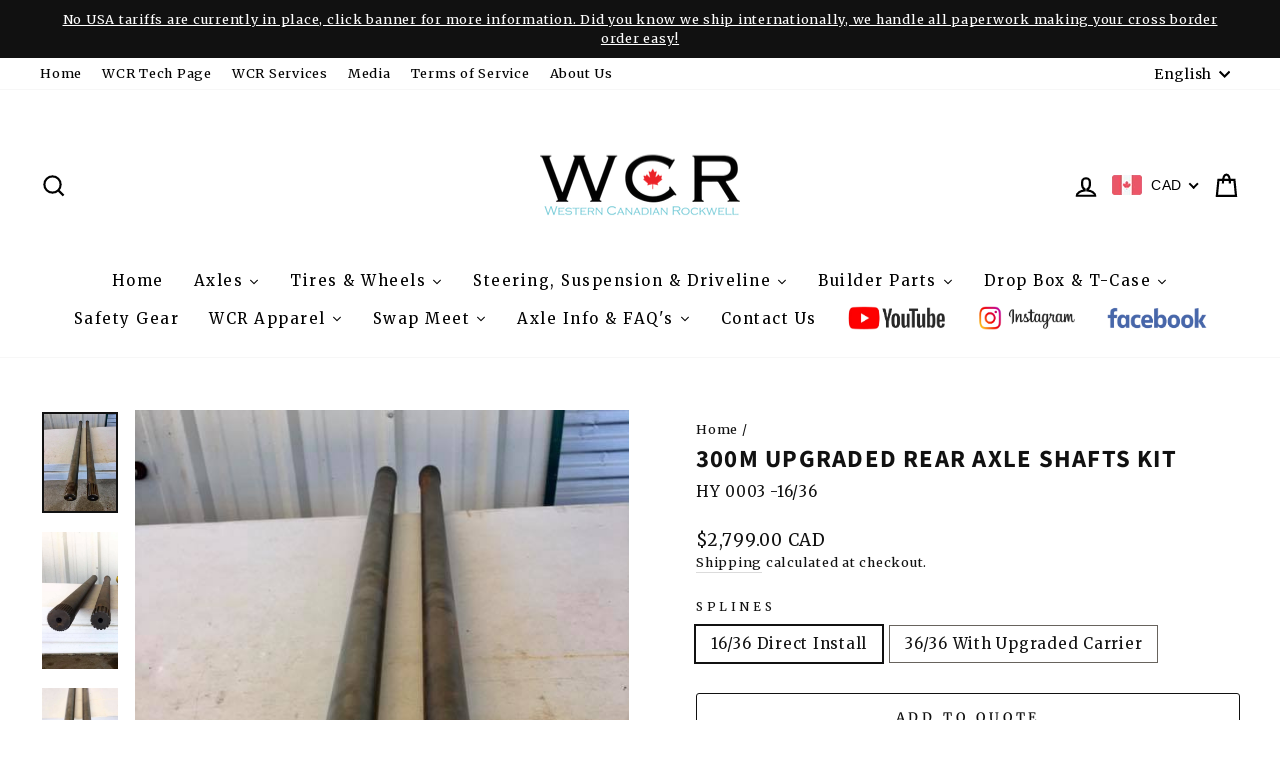

--- FILE ---
content_type: text/html; charset=utf-8
request_url: https://westerncanadianrockwell.ca/products/300m-upgraded-rear-axle-shafts-hybrid-axle-kit
body_size: 70054
content:
<!doctype html>
<html class="no-js" lang="en" dir="ltr">
<head>
  <meta charset="utf-8">
  <meta http-equiv="X-UA-Compatible" content="IE=edge,chrome=1">
  <meta name="viewport" content="width=device-width,initial-scale=1">
  <meta name="theme-color" content="#111111">
  <link rel="canonical" href="https://westerncanadianrockwell.ca/products/300m-upgraded-rear-axle-shafts-hybrid-axle-kit">
  <link rel="preconnect" href="https://cdn.shopify.com" crossorigin>
  <link rel="preconnect" href="https://fonts.shopifycdn.com" crossorigin>
  <link rel="dns-prefetch" href="https://productreviews.shopifycdn.com">
  <link rel="dns-prefetch" href="https://ajax.googleapis.com">
  <link rel="dns-prefetch" href="https://maps.googleapis.com">
  <link rel="dns-prefetch" href="https://maps.gstatic.com"><link rel="shortcut icon" href="//westerncanadianrockwell.ca/cdn/shop/files/favicon-96x96_32x32.png?v=1614297040" type="image/png" /><title>300M UPGRADED REAR AXLE SHAFTS KIT
&ndash; WESTERN CANADIAN ROCKWELL INC
</title>
<meta name="description" content=" Manufactured exclusively for WCR by Branik Motorsports, these are built to the same quality standards as all the Shafts Branik is famous for. Made with premium USA 300m material, precision CNC machined, then heat treated to a specific spec, making for the absolute strongest Axle possible! We have these available in 2 "><meta property="og:site_name" content="WESTERN CANADIAN ROCKWELL INC">
  <meta property="og:url" content="https://westerncanadianrockwell.ca/products/300m-upgraded-rear-axle-shafts-hybrid-axle-kit">
  <meta property="og:title" content="300M UPGRADED REAR AXLE SHAFTS KIT">
  <meta property="og:type" content="product">
  <meta property="og:description" content=" Manufactured exclusively for WCR by Branik Motorsports, these are built to the same quality standards as all the Shafts Branik is famous for. Made with premium USA 300m material, precision CNC machined, then heat treated to a specific spec, making for the absolute strongest Axle possible! We have these available in 2 "><meta property="og:image" content="http://westerncanadianrockwell.ca/cdn/shop/products/16_36_300M.jpg?v=1641336953">
    <meta property="og:image:secure_url" content="https://westerncanadianrockwell.ca/cdn/shop/products/16_36_300M.jpg?v=1641336953">
    <meta property="og:image:width" content="562">
    <meta property="og:image:height" content="750"><meta name="twitter:site" content="@">
  <meta name="twitter:card" content="summary_large_image">
  <meta name="twitter:title" content="300M UPGRADED REAR AXLE SHAFTS KIT">
  <meta name="twitter:description" content=" Manufactured exclusively for WCR by Branik Motorsports, these are built to the same quality standards as all the Shafts Branik is famous for. Made with premium USA 300m material, precision CNC machined, then heat treated to a specific spec, making for the absolute strongest Axle possible! We have these available in 2 ">
<style data-shopify>@font-face {
  font-family: "Source Sans Pro";
  font-weight: 700;
  font-style: normal;
  font-display: swap;
  src: url("//westerncanadianrockwell.ca/cdn/fonts/source_sans_pro/sourcesanspro_n7.41cbad1715ffa6489ec3aab1c16fda6d5bdf2235.woff2") format("woff2"),
       url("//westerncanadianrockwell.ca/cdn/fonts/source_sans_pro/sourcesanspro_n7.01173495588557d2be0eb2bb2ecdf8e4f01cf917.woff") format("woff");
}

  @font-face {
  font-family: Merriweather;
  font-weight: 400;
  font-style: normal;
  font-display: swap;
  src: url("//westerncanadianrockwell.ca/cdn/fonts/merriweather/merriweather_n4.349a72bc63b970a8b7f00dc33f5bda2ec52f79cc.woff2") format("woff2"),
       url("//westerncanadianrockwell.ca/cdn/fonts/merriweather/merriweather_n4.5a396c75a89c25b516c9d3cb026490795288d821.woff") format("woff");
}


  @font-face {
  font-family: Merriweather;
  font-weight: 600;
  font-style: normal;
  font-display: swap;
  src: url("//westerncanadianrockwell.ca/cdn/fonts/merriweather/merriweather_n6.82bc6d87b680213711c5072b50cd1af8bff284e0.woff2") format("woff2"),
       url("//westerncanadianrockwell.ca/cdn/fonts/merriweather/merriweather_n6.cebe20d16fc36d803dd3e0a65f3ba958ff58f417.woff") format("woff");
}

  @font-face {
  font-family: Merriweather;
  font-weight: 400;
  font-style: italic;
  font-display: swap;
  src: url("//westerncanadianrockwell.ca/cdn/fonts/merriweather/merriweather_i4.f5b9cf70acd5cd4d838a0ca60bf8178b62cb1301.woff2") format("woff2"),
       url("//westerncanadianrockwell.ca/cdn/fonts/merriweather/merriweather_i4.946cfa27ccfc2ba1850f3e8d4115a49e1be34578.woff") format("woff");
}

  @font-face {
  font-family: Merriweather;
  font-weight: 600;
  font-style: italic;
  font-display: swap;
  src: url("//westerncanadianrockwell.ca/cdn/fonts/merriweather/merriweather_i6.ed4f74c6bd09efb885b7a4d802c1a8b80d08cadd.woff2") format("woff2"),
       url("//westerncanadianrockwell.ca/cdn/fonts/merriweather/merriweather_i6.24f6674b7e5bfa9fe805a221a4f20bcc9b40626e.woff") format("woff");
}

</style><link href="//westerncanadianrockwell.ca/cdn/shop/t/51/assets/theme.css?v=27600727364281592521757651621" rel="stylesheet" type="text/css" media="all" />
<style data-shopify>:root {
    --typeHeaderPrimary: "Source Sans Pro";
    --typeHeaderFallback: sans-serif;
    --typeHeaderSize: 29px;
    --typeHeaderWeight: 700;
    --typeHeaderLineHeight: 0.9;
    --typeHeaderSpacing: 0.05em;

    --typeBasePrimary:Merriweather;
    --typeBaseFallback:serif;
    --typeBaseSize: 15px;
    --typeBaseWeight: 400;
    --typeBaseSpacing: 0.05em;
    --typeBaseLineHeight: 1.5;
    --typeBaselineHeightMinus01: 1.4;

    --typeCollectionTitle: 23px;

    --iconWeight: 5px;
    --iconLinecaps: miter;

    
        --buttonRadius: 3px;
    

    --colorGridOverlayOpacity: 0.1;
    }

    .placeholder-content {
    background-image: linear-gradient(100deg, #ffffff 40%, #f7f7f7 63%, #ffffff 79%);
    }</style><script>
    document.documentElement.className = document.documentElement.className.replace('no-js', 'js');

    window.theme = window.theme || {};
    theme.routes = {
      home: "/",
      cart: "/cart.js",
      cartPage: "/cart",
      cartAdd: "/cart/add.js",
      cartChange: "/cart/change.js",
      search: "/search",
      predictiveSearch: "/search/suggest"
    };
    theme.strings = {
      soldOut: "Sold Out",
      unavailable: "Unavailable",
      inStockLabel: "In stock, ready to ship",
      oneStockLabel: "Low stock - [count] item left",
      otherStockLabel: "Low stock - [count] items left",
      willNotShipUntil: "Ready to ship [date]",
      willBeInStockAfter: "Back in stock [date]",
      waitingForStock: "Inventory on the way",
      savePrice: "Save [saved_amount]",
      cartEmpty: "Your cart is currently empty.",
      cartTermsConfirmation: "You must agree with the terms and conditions of sales to check out",
      searchCollections: "Collections",
      searchPages: "Pages",
      searchArticles: "Articles",
      productFrom: "from ",
      maxQuantity: "You can only have [quantity] of [title] in your cart."
    };
    theme.settings = {
      cartType: "page",
      isCustomerTemplate: false,
      moneyFormat: "\u003cspan class=money\u003e${{amount}} CAD\u003c\/span\u003e",
      saveType: "dollar",
      productImageSize: "square",
      productImageCover: false,
      predictiveSearch: true,
      predictiveSearchType: null,
      predictiveSearchVendor: false,
      predictiveSearchPrice: false,
      quickView: true,
      themeName: 'Impulse',
      themeVersion: "7.4.0"
    };
  </script>

  <script>window.performance && window.performance.mark && window.performance.mark('shopify.content_for_header.start');</script><meta name="google-site-verification" content="q7MTN7dTlqvy3gC6UpFRhjFjf1vr8iou8eot2Dt7LNM">
<meta name="facebook-domain-verification" content="8rpqyla9w8llkvohwiggoko2gb056d">
<meta id="shopify-digital-wallet" name="shopify-digital-wallet" content="/20346801/digital_wallets/dialog">
<meta name="shopify-checkout-api-token" content="e0e783b476887593a10546bfc2e35ad8">
<meta id="in-context-paypal-metadata" data-shop-id="20346801" data-venmo-supported="false" data-environment="production" data-locale="en_US" data-paypal-v4="true" data-currency="CAD">
<link rel="alternate" hreflang="x-default" href="https://westerncanadianrockwell.ca/products/300m-upgraded-rear-axle-shafts-hybrid-axle-kit">
<link rel="alternate" hreflang="en" href="https://westerncanadianrockwell.ca/products/300m-upgraded-rear-axle-shafts-hybrid-axle-kit">
<link rel="alternate" hreflang="fr" href="https://westerncanadianrockwell.ca/fr/products/300m-upgraded-rear-axle-shafts-hybrid-axle-kit">
<link rel="alternate" hreflang="es" href="https://westerncanadianrockwell.ca/es/products/300m-upgraded-rear-axle-shafts-hybrid-axle-kit">
<link rel="alternate" type="application/json+oembed" href="https://westerncanadianrockwell.ca/products/300m-upgraded-rear-axle-shafts-hybrid-axle-kit.oembed">
<script async="async" src="/checkouts/internal/preloads.js?locale=en-CA"></script>
<link rel="preconnect" href="https://shop.app" crossorigin="anonymous">
<script async="async" src="https://shop.app/checkouts/internal/preloads.js?locale=en-CA&shop_id=20346801" crossorigin="anonymous"></script>
<script id="apple-pay-shop-capabilities" type="application/json">{"shopId":20346801,"countryCode":"CA","currencyCode":"CAD","merchantCapabilities":["supports3DS"],"merchantId":"gid:\/\/shopify\/Shop\/20346801","merchantName":"WESTERN CANADIAN ROCKWELL INC","requiredBillingContactFields":["postalAddress","email","phone"],"requiredShippingContactFields":["postalAddress","email","phone"],"shippingType":"shipping","supportedNetworks":["visa","masterCard","amex","discover","interac","jcb"],"total":{"type":"pending","label":"WESTERN CANADIAN ROCKWELL INC","amount":"1.00"},"shopifyPaymentsEnabled":true,"supportsSubscriptions":true}</script>
<script id="shopify-features" type="application/json">{"accessToken":"e0e783b476887593a10546bfc2e35ad8","betas":["rich-media-storefront-analytics"],"domain":"westerncanadianrockwell.ca","predictiveSearch":true,"shopId":20346801,"locale":"en"}</script>
<script>var Shopify = Shopify || {};
Shopify.shop = "wcr-inc.myshopify.com";
Shopify.locale = "en";
Shopify.currency = {"active":"CAD","rate":"1.0"};
Shopify.country = "CA";
Shopify.theme = {"name":"Impulse Newest Update","id":136647344365,"schema_name":"Impulse","schema_version":"7.4.0","theme_store_id":857,"role":"main"};
Shopify.theme.handle = "null";
Shopify.theme.style = {"id":null,"handle":null};
Shopify.cdnHost = "westerncanadianrockwell.ca/cdn";
Shopify.routes = Shopify.routes || {};
Shopify.routes.root = "/";</script>
<script type="module">!function(o){(o.Shopify=o.Shopify||{}).modules=!0}(window);</script>
<script>!function(o){function n(){var o=[];function n(){o.push(Array.prototype.slice.apply(arguments))}return n.q=o,n}var t=o.Shopify=o.Shopify||{};t.loadFeatures=n(),t.autoloadFeatures=n()}(window);</script>
<script>
  window.ShopifyPay = window.ShopifyPay || {};
  window.ShopifyPay.apiHost = "shop.app\/pay";
  window.ShopifyPay.redirectState = null;
</script>
<script id="shop-js-analytics" type="application/json">{"pageType":"product"}</script>
<script defer="defer" async type="module" src="//westerncanadianrockwell.ca/cdn/shopifycloud/shop-js/modules/v2/client.init-shop-cart-sync_BT-GjEfc.en.esm.js"></script>
<script defer="defer" async type="module" src="//westerncanadianrockwell.ca/cdn/shopifycloud/shop-js/modules/v2/chunk.common_D58fp_Oc.esm.js"></script>
<script defer="defer" async type="module" src="//westerncanadianrockwell.ca/cdn/shopifycloud/shop-js/modules/v2/chunk.modal_xMitdFEc.esm.js"></script>
<script type="module">
  await import("//westerncanadianrockwell.ca/cdn/shopifycloud/shop-js/modules/v2/client.init-shop-cart-sync_BT-GjEfc.en.esm.js");
await import("//westerncanadianrockwell.ca/cdn/shopifycloud/shop-js/modules/v2/chunk.common_D58fp_Oc.esm.js");
await import("//westerncanadianrockwell.ca/cdn/shopifycloud/shop-js/modules/v2/chunk.modal_xMitdFEc.esm.js");

  window.Shopify.SignInWithShop?.initShopCartSync?.({"fedCMEnabled":true,"windoidEnabled":true});

</script>
<script>
  window.Shopify = window.Shopify || {};
  if (!window.Shopify.featureAssets) window.Shopify.featureAssets = {};
  window.Shopify.featureAssets['shop-js'] = {"shop-cart-sync":["modules/v2/client.shop-cart-sync_DZOKe7Ll.en.esm.js","modules/v2/chunk.common_D58fp_Oc.esm.js","modules/v2/chunk.modal_xMitdFEc.esm.js"],"init-fed-cm":["modules/v2/client.init-fed-cm_B6oLuCjv.en.esm.js","modules/v2/chunk.common_D58fp_Oc.esm.js","modules/v2/chunk.modal_xMitdFEc.esm.js"],"shop-cash-offers":["modules/v2/client.shop-cash-offers_D2sdYoxE.en.esm.js","modules/v2/chunk.common_D58fp_Oc.esm.js","modules/v2/chunk.modal_xMitdFEc.esm.js"],"shop-login-button":["modules/v2/client.shop-login-button_QeVjl5Y3.en.esm.js","modules/v2/chunk.common_D58fp_Oc.esm.js","modules/v2/chunk.modal_xMitdFEc.esm.js"],"pay-button":["modules/v2/client.pay-button_DXTOsIq6.en.esm.js","modules/v2/chunk.common_D58fp_Oc.esm.js","modules/v2/chunk.modal_xMitdFEc.esm.js"],"shop-button":["modules/v2/client.shop-button_DQZHx9pm.en.esm.js","modules/v2/chunk.common_D58fp_Oc.esm.js","modules/v2/chunk.modal_xMitdFEc.esm.js"],"avatar":["modules/v2/client.avatar_BTnouDA3.en.esm.js"],"init-windoid":["modules/v2/client.init-windoid_CR1B-cfM.en.esm.js","modules/v2/chunk.common_D58fp_Oc.esm.js","modules/v2/chunk.modal_xMitdFEc.esm.js"],"init-shop-for-new-customer-accounts":["modules/v2/client.init-shop-for-new-customer-accounts_C_vY_xzh.en.esm.js","modules/v2/client.shop-login-button_QeVjl5Y3.en.esm.js","modules/v2/chunk.common_D58fp_Oc.esm.js","modules/v2/chunk.modal_xMitdFEc.esm.js"],"init-shop-email-lookup-coordinator":["modules/v2/client.init-shop-email-lookup-coordinator_BI7n9ZSv.en.esm.js","modules/v2/chunk.common_D58fp_Oc.esm.js","modules/v2/chunk.modal_xMitdFEc.esm.js"],"init-shop-cart-sync":["modules/v2/client.init-shop-cart-sync_BT-GjEfc.en.esm.js","modules/v2/chunk.common_D58fp_Oc.esm.js","modules/v2/chunk.modal_xMitdFEc.esm.js"],"shop-toast-manager":["modules/v2/client.shop-toast-manager_DiYdP3xc.en.esm.js","modules/v2/chunk.common_D58fp_Oc.esm.js","modules/v2/chunk.modal_xMitdFEc.esm.js"],"init-customer-accounts":["modules/v2/client.init-customer-accounts_D9ZNqS-Q.en.esm.js","modules/v2/client.shop-login-button_QeVjl5Y3.en.esm.js","modules/v2/chunk.common_D58fp_Oc.esm.js","modules/v2/chunk.modal_xMitdFEc.esm.js"],"init-customer-accounts-sign-up":["modules/v2/client.init-customer-accounts-sign-up_iGw4briv.en.esm.js","modules/v2/client.shop-login-button_QeVjl5Y3.en.esm.js","modules/v2/chunk.common_D58fp_Oc.esm.js","modules/v2/chunk.modal_xMitdFEc.esm.js"],"shop-follow-button":["modules/v2/client.shop-follow-button_CqMgW2wH.en.esm.js","modules/v2/chunk.common_D58fp_Oc.esm.js","modules/v2/chunk.modal_xMitdFEc.esm.js"],"checkout-modal":["modules/v2/client.checkout-modal_xHeaAweL.en.esm.js","modules/v2/chunk.common_D58fp_Oc.esm.js","modules/v2/chunk.modal_xMitdFEc.esm.js"],"shop-login":["modules/v2/client.shop-login_D91U-Q7h.en.esm.js","modules/v2/chunk.common_D58fp_Oc.esm.js","modules/v2/chunk.modal_xMitdFEc.esm.js"],"lead-capture":["modules/v2/client.lead-capture_BJmE1dJe.en.esm.js","modules/v2/chunk.common_D58fp_Oc.esm.js","modules/v2/chunk.modal_xMitdFEc.esm.js"],"payment-terms":["modules/v2/client.payment-terms_Ci9AEqFq.en.esm.js","modules/v2/chunk.common_D58fp_Oc.esm.js","modules/v2/chunk.modal_xMitdFEc.esm.js"]};
</script>
<script>(function() {
  var isLoaded = false;
  function asyncLoad() {
    if (isLoaded) return;
    isLoaded = true;
    var urls = ["\/\/www.powr.io\/powr.js?powr-token=wcr-inc.myshopify.com\u0026external-type=shopify\u0026shop=wcr-inc.myshopify.com","https:\/\/chimpstatic.com\/mcjs-connected\/js\/users\/64687e09d9328704514b1c34b\/4b331c4aa2be20d5a0fa1b58e.js?shop=wcr-inc.myshopify.com","https:\/\/fast-mariner-236713.firebaseapp.com\/scripts\/knelee.js?shop=wcr-inc.myshopify.com","\/\/cdn.shopify.com\/proxy\/3c5284e32603d2f8a20753db707eaefe1244ae627f5a66d7b44ec61cb3fdf8c3\/new.getgobot.com\/connect\/shopify\/js\/-NZWf9wyDjAYsw0cQk-E\/570dcba02cbae5e9d847e2b3e61b399aff834eb1cb31bf563b01d131ec26f41d?shop=wcr-inc.myshopify.com\u0026sp-cache-control=cHVibGljLCBtYXgtYWdlPTkwMA","https:\/\/cdncozyvideogalleryn.addons.business\/scripttag\/js\/cloud\/wcr-inc.myshopify.com\/1.0\/HhDIMk7rZTv5oTCCgQINt7CGzcMDzKL8.js?shop=wcr-inc.myshopify.com","https:\/\/api.aftercart.com\/add-widget.js?shop=wcr-inc.myshopify.com"];
    for (var i = 0; i < urls.length; i++) {
      var s = document.createElement('script');
      s.type = 'text/javascript';
      s.async = true;
      s.src = urls[i];
      var x = document.getElementsByTagName('script')[0];
      x.parentNode.insertBefore(s, x);
    }
  };
  if(window.attachEvent) {
    window.attachEvent('onload', asyncLoad);
  } else {
    window.addEventListener('load', asyncLoad, false);
  }
})();</script>
<script id="__st">var __st={"a":20346801,"offset":-25200,"reqid":"c3bdd819-088e-4459-9001-6b2339ba8d66-1769065391","pageurl":"westerncanadianrockwell.ca\/products\/300m-upgraded-rear-axle-shafts-hybrid-axle-kit","u":"1fc5f6bd4d11","p":"product","rtyp":"product","rid":1483057692707};</script>
<script>window.ShopifyPaypalV4VisibilityTracking = true;</script>
<script id="captcha-bootstrap">!function(){'use strict';const t='contact',e='account',n='new_comment',o=[[t,t],['blogs',n],['comments',n],[t,'customer']],c=[[e,'customer_login'],[e,'guest_login'],[e,'recover_customer_password'],[e,'create_customer']],r=t=>t.map((([t,e])=>`form[action*='/${t}']:not([data-nocaptcha='true']) input[name='form_type'][value='${e}']`)).join(','),a=t=>()=>t?[...document.querySelectorAll(t)].map((t=>t.form)):[];function s(){const t=[...o],e=r(t);return a(e)}const i='password',u='form_key',d=['recaptcha-v3-token','g-recaptcha-response','h-captcha-response',i],f=()=>{try{return window.sessionStorage}catch{return}},m='__shopify_v',_=t=>t.elements[u];function p(t,e,n=!1){try{const o=window.sessionStorage,c=JSON.parse(o.getItem(e)),{data:r}=function(t){const{data:e,action:n}=t;return t[m]||n?{data:e,action:n}:{data:t,action:n}}(c);for(const[e,n]of Object.entries(r))t.elements[e]&&(t.elements[e].value=n);n&&o.removeItem(e)}catch(o){console.error('form repopulation failed',{error:o})}}const l='form_type',E='cptcha';function T(t){t.dataset[E]=!0}const w=window,h=w.document,L='Shopify',v='ce_forms',y='captcha';let A=!1;((t,e)=>{const n=(g='f06e6c50-85a8-45c8-87d0-21a2b65856fe',I='https://cdn.shopify.com/shopifycloud/storefront-forms-hcaptcha/ce_storefront_forms_captcha_hcaptcha.v1.5.2.iife.js',D={infoText:'Protected by hCaptcha',privacyText:'Privacy',termsText:'Terms'},(t,e,n)=>{const o=w[L][v],c=o.bindForm;if(c)return c(t,g,e,D).then(n);var r;o.q.push([[t,g,e,D],n]),r=I,A||(h.body.append(Object.assign(h.createElement('script'),{id:'captcha-provider',async:!0,src:r})),A=!0)});var g,I,D;w[L]=w[L]||{},w[L][v]=w[L][v]||{},w[L][v].q=[],w[L][y]=w[L][y]||{},w[L][y].protect=function(t,e){n(t,void 0,e),T(t)},Object.freeze(w[L][y]),function(t,e,n,w,h,L){const[v,y,A,g]=function(t,e,n){const i=e?o:[],u=t?c:[],d=[...i,...u],f=r(d),m=r(i),_=r(d.filter((([t,e])=>n.includes(e))));return[a(f),a(m),a(_),s()]}(w,h,L),I=t=>{const e=t.target;return e instanceof HTMLFormElement?e:e&&e.form},D=t=>v().includes(t);t.addEventListener('submit',(t=>{const e=I(t);if(!e)return;const n=D(e)&&!e.dataset.hcaptchaBound&&!e.dataset.recaptchaBound,o=_(e),c=g().includes(e)&&(!o||!o.value);(n||c)&&t.preventDefault(),c&&!n&&(function(t){try{if(!f())return;!function(t){const e=f();if(!e)return;const n=_(t);if(!n)return;const o=n.value;o&&e.removeItem(o)}(t);const e=Array.from(Array(32),(()=>Math.random().toString(36)[2])).join('');!function(t,e){_(t)||t.append(Object.assign(document.createElement('input'),{type:'hidden',name:u})),t.elements[u].value=e}(t,e),function(t,e){const n=f();if(!n)return;const o=[...t.querySelectorAll(`input[type='${i}']`)].map((({name:t})=>t)),c=[...d,...o],r={};for(const[a,s]of new FormData(t).entries())c.includes(a)||(r[a]=s);n.setItem(e,JSON.stringify({[m]:1,action:t.action,data:r}))}(t,e)}catch(e){console.error('failed to persist form',e)}}(e),e.submit())}));const S=(t,e)=>{t&&!t.dataset[E]&&(n(t,e.some((e=>e===t))),T(t))};for(const o of['focusin','change'])t.addEventListener(o,(t=>{const e=I(t);D(e)&&S(e,y())}));const B=e.get('form_key'),M=e.get(l),P=B&&M;t.addEventListener('DOMContentLoaded',(()=>{const t=y();if(P)for(const e of t)e.elements[l].value===M&&p(e,B);[...new Set([...A(),...v().filter((t=>'true'===t.dataset.shopifyCaptcha))])].forEach((e=>S(e,t)))}))}(h,new URLSearchParams(w.location.search),n,t,e,['guest_login'])})(!0,!0)}();</script>
<script integrity="sha256-4kQ18oKyAcykRKYeNunJcIwy7WH5gtpwJnB7kiuLZ1E=" data-source-attribution="shopify.loadfeatures" defer="defer" src="//westerncanadianrockwell.ca/cdn/shopifycloud/storefront/assets/storefront/load_feature-a0a9edcb.js" crossorigin="anonymous"></script>
<script crossorigin="anonymous" defer="defer" src="//westerncanadianrockwell.ca/cdn/shopifycloud/storefront/assets/shopify_pay/storefront-65b4c6d7.js?v=20250812"></script>
<script data-source-attribution="shopify.dynamic_checkout.dynamic.init">var Shopify=Shopify||{};Shopify.PaymentButton=Shopify.PaymentButton||{isStorefrontPortableWallets:!0,init:function(){window.Shopify.PaymentButton.init=function(){};var t=document.createElement("script");t.src="https://westerncanadianrockwell.ca/cdn/shopifycloud/portable-wallets/latest/portable-wallets.en.js",t.type="module",document.head.appendChild(t)}};
</script>
<script data-source-attribution="shopify.dynamic_checkout.buyer_consent">
  function portableWalletsHideBuyerConsent(e){var t=document.getElementById("shopify-buyer-consent"),n=document.getElementById("shopify-subscription-policy-button");t&&n&&(t.classList.add("hidden"),t.setAttribute("aria-hidden","true"),n.removeEventListener("click",e))}function portableWalletsShowBuyerConsent(e){var t=document.getElementById("shopify-buyer-consent"),n=document.getElementById("shopify-subscription-policy-button");t&&n&&(t.classList.remove("hidden"),t.removeAttribute("aria-hidden"),n.addEventListener("click",e))}window.Shopify?.PaymentButton&&(window.Shopify.PaymentButton.hideBuyerConsent=portableWalletsHideBuyerConsent,window.Shopify.PaymentButton.showBuyerConsent=portableWalletsShowBuyerConsent);
</script>
<script>
  function portableWalletsCleanup(e){e&&e.src&&console.error("Failed to load portable wallets script "+e.src);var t=document.querySelectorAll("shopify-accelerated-checkout .shopify-payment-button__skeleton, shopify-accelerated-checkout-cart .wallet-cart-button__skeleton"),e=document.getElementById("shopify-buyer-consent");for(let e=0;e<t.length;e++)t[e].remove();e&&e.remove()}function portableWalletsNotLoadedAsModule(e){e instanceof ErrorEvent&&"string"==typeof e.message&&e.message.includes("import.meta")&&"string"==typeof e.filename&&e.filename.includes("portable-wallets")&&(window.removeEventListener("error",portableWalletsNotLoadedAsModule),window.Shopify.PaymentButton.failedToLoad=e,"loading"===document.readyState?document.addEventListener("DOMContentLoaded",window.Shopify.PaymentButton.init):window.Shopify.PaymentButton.init())}window.addEventListener("error",portableWalletsNotLoadedAsModule);
</script>

<script type="module" src="https://westerncanadianrockwell.ca/cdn/shopifycloud/portable-wallets/latest/portable-wallets.en.js" onError="portableWalletsCleanup(this)" crossorigin="anonymous"></script>
<script nomodule>
  document.addEventListener("DOMContentLoaded", portableWalletsCleanup);
</script>

<link id="shopify-accelerated-checkout-styles" rel="stylesheet" media="screen" href="https://westerncanadianrockwell.ca/cdn/shopifycloud/portable-wallets/latest/accelerated-checkout-backwards-compat.css" crossorigin="anonymous">
<style id="shopify-accelerated-checkout-cart">
        #shopify-buyer-consent {
  margin-top: 1em;
  display: inline-block;
  width: 100%;
}

#shopify-buyer-consent.hidden {
  display: none;
}

#shopify-subscription-policy-button {
  background: none;
  border: none;
  padding: 0;
  text-decoration: underline;
  font-size: inherit;
  cursor: pointer;
}

#shopify-subscription-policy-button::before {
  box-shadow: none;
}

      </style>

<script>window.performance && window.performance.mark && window.performance.mark('shopify.content_for_header.end');</script>

  <script src="//westerncanadianrockwell.ca/cdn/shop/t/51/assets/vendor-scripts-v11.js" defer="defer"></script><link rel="stylesheet" href="//westerncanadianrockwell.ca/cdn/shop/t/51/assets/country-flags.css"><script src="//westerncanadianrockwell.ca/cdn/shop/t/51/assets/theme.js?v=66447858802808184731757669570" defer="defer"></script>

  





<!-- GSSTART CFP code start. Do not change -->
<script type="text/javascript"> gsProductId = "1483057692707"; gsCustomerId = ""; gsShopName = "wcr-inc.myshopify.com";   gsProductName = "300M UPGRADED REAR AXLE SHAFTS KIT";
  gsProductHandle = "300m-upgraded-rear-axle-shafts-hybrid-axle-kit"; gsProductPrice = "279900";  gsProductImage = "//westerncanadianrockwell.ca/cdn/shop/products/16_36_300M_small.jpg?v=1641336953"; </script><script   type="text/javascript" charset="utf-8" src="https://gravity-software.com/js/shopify/cfp_refactoredwesterncanadian17407.js?v=gsb3df77dab23124b843a9f4eda0ed6e43"></script> <link rel="stylesheet" href="https://gravity-software.com/js/shopify/jqueryui/jquery-uinew.min17407.css?v=gsb3df77dab23124b843a9f4eda0ed6e43"/> 
<!-- CFP code end. Do not change GSEND -->
<!-- BEGIN app block: shopify://apps/beast-currency-converter/blocks/doubly/267afa86-a419-4d5b-a61b-556038e7294d -->


	<script>
		var DoublyGlobalCurrency, catchXHR = true, bccAppVersion = 1;
       	var DoublyGlobal = {
			theme : 'flags_theme',
			spanClass : 'money',
			cookieName : '_g1716587199',
			ratesUrl :  'https://init.grizzlyapps.com/9e32c84f0db4f7b1eb40c32bdb0bdea9',
			geoUrl : 'https://currency.grizzlyapps.com/83d400c612f9a099fab8f76dcab73a48',
			shopCurrency : 'CAD',
            allowedCurrencies : '["CAD","USD"]',
			countriesJSON : '[]',
			currencyMessage : 'All orders are processed in CAD. While the content of your cart is currently displayed in <span class="selected-currency"></span>, you will checkout using CAD at the most current exchange rate.',
            currencyFormat : 'money_with_currency_format',
			euroFormat : 'amount',
            removeDecimals : 0,
            roundDecimals : 0,
            roundTo : '99',
            autoSwitch : 0,
			showPriceOnHover : 0,
            showCurrencyMessage : false,
			hideConverter : '',
			forceJqueryLoad : false,
			beeketing : true,
			themeScript : '',
			customerScriptBefore : '',
			customerScriptAfter : '',
			debug: false
		};

		<!-- inline script: fixes + various plugin js functions -->
		DoublyGlobal.themeScript = "if(DoublyGlobal.debug) debugger;jQueryGrizzly('body>.doubly-wrapper').remove(); if(jQueryGrizzly('#shopify-section-header .toolbar__social').find('li').length != 0) { jQueryGrizzly('#shopify-section-header .toolbar__social').append('<li class=\"doubly-wrapper doubly-alpha\"><\/li>'); } else { jQueryGrizzly('.site-nav__icons a.js-drawer-open-cart').before('<div class=\"doubly-wrapper doubly-alpha doubly-header\"><\/div>'); } if(jQueryGrizzly('.site-footer').find('.payment-icons').length != 0) { jQueryGrizzly('.site-footer .payment-icons').before('<div class=\"doubly-wrapper doubly-beta\"><\/div>'); } else { jQueryGrizzly('.site-footer>.page-width .footer__small-text').first().before('<div class=\"doubly-wrapper doubly-beta\"><\/div>'); } jQueryGrizzly('#NavDrawer .drawer__title').prepend('<div class=\"doubly-wrapper doubly-gamma\"><\/div>'); function addDoublyMessage() { if (jQueryGrizzly('form.cart .doubly-message').length==0) { jQueryGrizzly('form.cart .cart__row .cart__checkout-wrapper').before('<div class=\"doubly-message\"><\/div>'); } if (jQueryGrizzly('#CartDrawer #CartContainer .doubly-message').length==0) { jQueryGrizzly('#CartDrawer #CartContainer .ajaxcart__note').last().after('<div class=\"doubly-message\"><\/div>'); } if (jQueryGrizzly('form#CartPageForm .doubly-message').length==0) { jQueryGrizzly('form#CartPageForm .cart__checkout-wrapper').before('<div class=\"doubly-message\"><\/div>'); } if (jQueryGrizzly('form#CartDrawerForm .doubly-message').length==0) { jQueryGrizzly('form#CartDrawerForm .cart__checkout-wrapper').before('<div class=\"doubly-message\"><\/div>'); } } addDoublyMessage(); function afterCurrencySwitcherInit() { jQueryGrizzly('.doubly-wrapper .doubly-nice-select').addClass('slim'); } jQueryGrizzly('head').append('<style> .doubly-wrapper { float:none; display:inline-block; } .doubly-wrapper.doubly-alpha:not(.doubly-header) { margin-left:10px; } .doubly-wrapper.doubly-header { margin-bottom:-5px; } .doubly-wrapper.doubly-beta { margin-top:10px; margin-bottom:25px; } .doubly-wrapper.doubly-beta .doubly-nice-select.right .list { top:-211px; right:-100px; height:200px; } .doubly-wrapper.doubly-gamma .doubly-nice-select.right .list { left:-10px; right:auto; } .doubly-wrapper.doubly-alpha .doubly-nice-select .current { color:#000000 !important; } .doubly-wrapper.doubly-alpha .doubly-nice-select:after { border-color:#000000!important; }.doubly-wrapper.doubly-beta .doubly-nice-select .current { color:#000000 !important; } .doubly-wrapper.doubly-beta .doubly-nice-select:after { border-color:#000000!important; }.doubly-wrapper.doubly-gamma .doubly-nice-select .current { color:#111111 !important; } .doubly-wrapper.doubly-gamma .doubly-nice-select:after { border-color:#111111!important; } .is-light .doubly-wrapper.doubly-header .doubly-nice-select .current { color:#fff !important; } .is-light .doubly-wrapper.doubly-header .doubly-nice-select::after { border-color:#fff !important; } @media screen and (min-width:769px) { .doubly-wrapper.doubly-beta, .doubly-wrapper.doubly-gamma { display:none; } } @media screen and (max-width:768px) { .doubly-wrapper.doubly-alpha, .doubly-wrapper.doubly-alpha-header { display:none; } #NavDrawer .drawer__fixed-header { z-index:1; } } <\/style>'); function addSideCartQuantityConversion() { jQueryGrizzly('#CartDrawerForm .js-qty__wrapper button.js-qty__adjust, .ajaxcart__product .js-qty__wrapper button.js-qty__adjust').unbind('click.changeSideValues touchend.changeSideValues'); jQueryGrizzly('#CartDrawerForm .js-qty__wrapper button.js-qty__adjust, .ajaxcart__product .js-qty__wrapper button.js-qty__adjust').bind('click.changeSideValues touchend.changeSideValues', function() { setTimeout(function(){ DoublyCurrency.convertAll(jQueryGrizzly('[name=doubly-currencies]').val()); initExtraFeatures(); addSideCartQuantityConversion(); },500); setTimeout(function(){ DoublyCurrency.convertAll(jQueryGrizzly('[name=doubly-currencies]').val()); initExtraFeatures(); addSideCartQuantityConversion(); },1000); setTimeout(function(){ DoublyCurrency.convertAll(jQueryGrizzly('[name=doubly-currencies]').val()); initExtraFeatures(); addSideCartQuantityConversion(); },1500); }); } addSideCartQuantityConversion(); jQueryGrizzly('.product-single__form button.add-to-cart').bind('click.changeSideValues touchend.changeSideValues', function() { setTimeout(function(){ DoublyCurrency.convertAll(jQueryGrizzly('[name=doubly-currencies]').val()); initExtraFeatures(); addSideCartQuantityConversion(); },500); setTimeout(function(){ DoublyCurrency.convertAll(jQueryGrizzly('[name=doubly-currencies]').val()); initExtraFeatures(); addSideCartQuantityConversion(); },1000); setTimeout(function(){ DoublyCurrency.convertAll(jQueryGrizzly('[name=doubly-currencies]').val()); initExtraFeatures(); addSideCartQuantityConversion(); },2000); }); function addConversionBindings() { jQueryGrizzly('.variant-input>select').unbind('change.changeCurrency'); jQueryGrizzly('.variant-input>select').bind('change.changeCurrency', function() { setTimeout(function(){ DoublyCurrency.convertAll(jQueryGrizzly('[name=doubly-currencies]').val()); initExtraFeatures(); },10); }); jQueryGrizzly('.variant-input-wrap>select').unbind('change.changeCurrency'); jQueryGrizzly('.variant-input-wrap>select').bind('change.changeCurrency', function() { setTimeout(function(){ DoublyCurrency.convertAll(jQueryGrizzly('[name=doubly-currencies]').val()); initExtraFeatures(); },10); }); jQueryGrizzly('.variant-input-wrap>label.variant__button-label').unbind('click.changeCurrency touchend.changeCurrency'); jQueryGrizzly('.variant-input-wrap>label.variant__button-label').bind('click.changeCurrency touchend.changeCurrency', function() { setTimeout(function(){ DoublyCurrency.convertAll(jQueryGrizzly('[name=doubly-currencies]').val()); initExtraFeatures(); },10); }); jQueryGrizzly('.variant-input>label.variant__button-label').unbind('click.changeCurrency touchend.changeCurrency'); jQueryGrizzly('.variant-input>label.variant__button-label').bind('click.changeCurrency touchend.changeCurrency', function() { setTimeout(function(){ DoublyCurrency.convertAll(jQueryGrizzly('[name=doubly-currencies]').val()); initExtraFeatures(); },10); }); } addConversionBindings(); jQueryGrizzly('.grid-product__link .quick-product__btn').bind('click.changeCurrency touchend.changeCurrency', function() { setTimeout(function(){ addConversionBindings(); DoublyCurrency.convertAll(jQueryGrizzly('[name=doubly-currencies]').val()); initExtraFeatures(); },500); setTimeout(function(){ addConversionBindings(); DoublyCurrency.convertAll(jQueryGrizzly('[name=doubly-currencies]').val()); initExtraFeatures(); },1000); setTimeout(function(){ addConversionBindings(); DoublyCurrency.convertAll(jQueryGrizzly('[name=doubly-currencies]').val()); initExtraFeatures(); },1500); }); jQueryGrizzly(document).bind('ajaxComplete.sideCartMessage', function() { setTimeout(function(){ addDoublyMessage(); DoublyCurrency.convertAll(jQueryGrizzly('[name=doubly-currencies]').val()); initExtraFeatures(); },10); setTimeout(function(){ DoublyCurrency.convertAll(jQueryGrizzly('[name=doubly-currencies]').val()); initExtraFeatures(); },250); setTimeout(function(){ DoublyCurrency.convertAll(jQueryGrizzly('[name=doubly-currencies]').val()); initExtraFeatures(); },500); }); if(window.location.href.indexOf('\/checkouts') != -1 || window.location.href.indexOf('\/password') != -1 || window.location.href.indexOf('\/orders') != -1) { jQueryGrizzly('head').append('<style> .doubly-float, .doubly-wrapper { display:none !important; } <\/style>'); }";
                    DoublyGlobal.initNiceSelect = function(){
                        !function(e) {
                            e.fn.niceSelect = function() {
                                this.each(function() {
                                    var s = e(this);
                                    var t = s.next()
                                    , n = s.find('option')
                                    , a = s.find('option:selected');
                                    t.find('.current').html('<span class="flags flags-' + a.data('country') + '"></span> &nbsp;' + a.data('display') || a.text());
                                }),
                                e(document).off('.nice_select'),
                                e(document).on('click.nice_select', '.doubly-nice-select.doubly-nice-select', function(s) {
                                    var t = e(this);
                                    e('.doubly-nice-select').not(t).removeClass('open'),
                                    t.toggleClass('open'),
                                    t.hasClass('open') ? (t.find('.option'),
                                    t.find('.focus').removeClass('focus'),
                                    t.find('.selected').addClass('focus')) : t.focus()
                                }),
                                e(document).on('click.nice_select', function(s) {
                                    0 === e(s.target).closest('.doubly-nice-select').length && e('.doubly-nice-select').removeClass('open').find('.option')
                                }),
                                e(document).on('click.nice_select', '.doubly-nice-select .option', function(s) {
                                    var t = e(this);
                                    e('.doubly-nice-select').each(function() {
                                        var s = e(this).find('.option[data-value="' + t.data('value') + '"]')
                                        , n = s.closest('.doubly-nice-select');
                                        n.find('.selected').removeClass('selected'),
                                        s.addClass('selected');
                                        var a = '<span class="flags flags-' + s.data('country') + '"></span> &nbsp;' + s.data('display') || s.text();
                                        n.find('.current').html(a),
                                        n.prev('select').val(s.data('value')).trigger('change')
                                    })
                                }),
                                e(document).on('keydown.nice_select', '.doubly-nice-select', function(s) {
                                    var t = e(this)
                                    , n = e(t.find('.focus') || t.find('.list .option.selected'));
                                    if (32 == s.keyCode || 13 == s.keyCode)
                                        return t.hasClass('open') ? n.trigger('click') : t.trigger('click'),
                                        !1;
                                    if (40 == s.keyCode)
                                        return t.hasClass('open') ? n.next().length > 0 && (t.find('.focus').removeClass('focus'),
                                        n.next().addClass('focus')) : t.trigger('click'),
                                        !1;
                                    if (38 == s.keyCode)
                                        return t.hasClass('open') ? n.prev().length > 0 && (t.find('.focus').removeClass('focus'),
                                        n.prev().addClass('focus')) : t.trigger('click'),
                                        !1;
                                    if (27 == s.keyCode)
                                        t.hasClass('open') && t.trigger('click');
                                    else if (9 == s.keyCode && t.hasClass('open'))
                                        return !1
                                })
                            }
                        }(jQueryGrizzly);
                    };
                DoublyGlobal.addSelect = function(){
                    /* add select in select wrapper or body */  
                    if (jQueryGrizzly('.doubly-wrapper').length>0) { 
                        var doublyWrapper = '.doubly-wrapper';
                    } else if (jQueryGrizzly('.doubly-float').length==0) {
                        var doublyWrapper = '.doubly-float';
                        jQueryGrizzly('body').append('<div class="doubly-float"></div>');
                    }
                    document.querySelectorAll(doublyWrapper).forEach(function(el) {
                        el.insertAdjacentHTML('afterbegin', '<select class="currency-switcher right noreplace" name="doubly-currencies"><option value="CAD" data-country="Canada" data-currency-symbol="&#36;" data-display="CAD">Canadian Dollar</option><option value="USD" data-country="United-States" data-currency-symbol="&#36;" data-display="USD">US Dollar</option></select> <div class="doubly-nice-select currency-switcher right" data-nosnippet> <span class="current notranslate"></span> <ul class="list"> <li class="option notranslate" data-value="CAD" data-country="Canada" data-currency-symbol="&#36;" data-display="CAD"><span class="flags flags-Canada"></span> &nbsp;Canadian Dollar</li><li class="option notranslate" data-value="USD" data-country="United-States" data-currency-symbol="&#36;" data-display="USD"><span class="flags flags-United-States"></span> &nbsp;US Dollar</li> </ul> </div>');
                    });
                }
		var bbb = "";
	</script>
	
	
	<!-- inline styles -->
	<style> 
		
		.flags{background-image:url("https://cdn.shopify.com/extensions/01997e3d-dbe8-7f57-a70f-4120f12c2b07/currency-54/assets/currency-flags.png")}
		.flags-small{background-image:url("https://cdn.shopify.com/extensions/01997e3d-dbe8-7f57-a70f-4120f12c2b07/currency-54/assets/currency-flags-small.png")}
		select.currency-switcher{display:none}.doubly-nice-select{-webkit-tap-highlight-color:transparent;background-color:#fff;border-radius:5px;border:1px solid #e8e8e8;box-sizing:border-box;cursor:pointer;display:block;float:left;font-family:"Helvetica Neue",Arial;font-size:14px;font-weight:400;height:42px;line-height:40px;outline:0;padding-left:12px;padding-right:30px;position:relative;text-align:left!important;transition:none;/*transition:all .2s ease-in-out;*/-webkit-user-select:none;-moz-user-select:none;-ms-user-select:none;user-select:none;white-space:nowrap;width:auto}.doubly-nice-select:hover{border-color:#dbdbdb}.doubly-nice-select.open,.doubly-nice-select:active,.doubly-nice-select:focus{border-color:#88bfff}.doubly-nice-select:after{border-bottom:2px solid #999;border-right:2px solid #999;content:"";display:block;height:5px;box-sizing:content-box;pointer-events:none;position:absolute;right:14px;top:16px;-webkit-transform-origin:66% 66%;transform-origin:66% 66%;-webkit-transform:rotate(45deg);transform:rotate(45deg);transition:transform .15s ease-in-out;width:5px}.doubly-nice-select.open:after{-webkit-transform:rotate(-135deg);transform:rotate(-135deg)}.doubly-nice-select.open .list{opacity:1;pointer-events:auto;-webkit-transform:scale(1) translateY(0);transform:scale(1) translateY(0); z-index:1000000 !important;}.doubly-nice-select.disabled{border-color:#ededed;color:#999;pointer-events:none}.doubly-nice-select.disabled:after{border-color:#ccc}.doubly-nice-select.wide{width:100%}.doubly-nice-select.wide .list{left:0!important;right:0!important}.doubly-nice-select.right{float:right}.doubly-nice-select.right .list{left:auto;right:0}.doubly-nice-select.small{font-size:12px;height:36px;line-height:34px}.doubly-nice-select.small:after{height:4px;width:4px}.flags-Afghanistan,.flags-Albania,.flags-Algeria,.flags-Andorra,.flags-Angola,.flags-Antigua-and-Barbuda,.flags-Argentina,.flags-Armenia,.flags-Aruba,.flags-Australia,.flags-Austria,.flags-Azerbaijan,.flags-Bahamas,.flags-Bahrain,.flags-Bangladesh,.flags-Barbados,.flags-Belarus,.flags-Belgium,.flags-Belize,.flags-Benin,.flags-Bermuda,.flags-Bhutan,.flags-Bitcoin,.flags-Bolivia,.flags-Bosnia-and-Herzegovina,.flags-Botswana,.flags-Brazil,.flags-Brunei,.flags-Bulgaria,.flags-Burkina-Faso,.flags-Burundi,.flags-Cambodia,.flags-Cameroon,.flags-Canada,.flags-Cape-Verde,.flags-Cayman-Islands,.flags-Central-African-Republic,.flags-Chad,.flags-Chile,.flags-China,.flags-Colombia,.flags-Comoros,.flags-Congo-Democratic,.flags-Congo-Republic,.flags-Costa-Rica,.flags-Cote-d_Ivoire,.flags-Croatia,.flags-Cuba,.flags-Curacao,.flags-Cyprus,.flags-Czech-Republic,.flags-Denmark,.flags-Djibouti,.flags-Dominica,.flags-Dominican-Republic,.flags-East-Timor,.flags-Ecuador,.flags-Egypt,.flags-El-Salvador,.flags-Equatorial-Guinea,.flags-Eritrea,.flags-Estonia,.flags-Ethiopia,.flags-European-Union,.flags-Falkland-Islands,.flags-Fiji,.flags-Finland,.flags-France,.flags-Gabon,.flags-Gambia,.flags-Georgia,.flags-Germany,.flags-Ghana,.flags-Gibraltar,.flags-Grecee,.flags-Grenada,.flags-Guatemala,.flags-Guernsey,.flags-Guinea,.flags-Guinea-Bissau,.flags-Guyana,.flags-Haiti,.flags-Honduras,.flags-Hong-Kong,.flags-Hungary,.flags-IMF,.flags-Iceland,.flags-India,.flags-Indonesia,.flags-Iran,.flags-Iraq,.flags-Ireland,.flags-Isle-of-Man,.flags-Israel,.flags-Italy,.flags-Jamaica,.flags-Japan,.flags-Jersey,.flags-Jordan,.flags-Kazakhstan,.flags-Kenya,.flags-Korea-North,.flags-Korea-South,.flags-Kosovo,.flags-Kuwait,.flags-Kyrgyzstan,.flags-Laos,.flags-Latvia,.flags-Lebanon,.flags-Lesotho,.flags-Liberia,.flags-Libya,.flags-Liechtenstein,.flags-Lithuania,.flags-Luxembourg,.flags-Macao,.flags-Macedonia,.flags-Madagascar,.flags-Malawi,.flags-Malaysia,.flags-Maldives,.flags-Mali,.flags-Malta,.flags-Marshall-Islands,.flags-Mauritania,.flags-Mauritius,.flags-Mexico,.flags-Micronesia-_Federated_,.flags-Moldova,.flags-Monaco,.flags-Mongolia,.flags-Montenegro,.flags-Morocco,.flags-Mozambique,.flags-Myanmar,.flags-Namibia,.flags-Nauru,.flags-Nepal,.flags-Netherlands,.flags-New-Zealand,.flags-Nicaragua,.flags-Niger,.flags-Nigeria,.flags-Norway,.flags-Oman,.flags-Pakistan,.flags-Palau,.flags-Panama,.flags-Papua-New-Guinea,.flags-Paraguay,.flags-Peru,.flags-Philippines,.flags-Poland,.flags-Portugal,.flags-Qatar,.flags-Romania,.flags-Russia,.flags-Rwanda,.flags-Saint-Helena,.flags-Saint-Kitts-and-Nevis,.flags-Saint-Lucia,.flags-Saint-Vincent-and-the-Grenadines,.flags-Samoa,.flags-San-Marino,.flags-Sao-Tome-and-Principe,.flags-Saudi-Arabia,.flags-Seborga,.flags-Senegal,.flags-Serbia,.flags-Seychelles,.flags-Sierra-Leone,.flags-Singapore,.flags-Slovakia,.flags-Slovenia,.flags-Solomon-Islands,.flags-Somalia,.flags-South-Africa,.flags-South-Sudan,.flags-Spain,.flags-Sri-Lanka,.flags-Sudan,.flags-Suriname,.flags-Swaziland,.flags-Sweden,.flags-Switzerland,.flags-Syria,.flags-Taiwan,.flags-Tajikistan,.flags-Tanzania,.flags-Thailand,.flags-Togo,.flags-Tonga,.flags-Trinidad-and-Tobago,.flags-Tunisia,.flags-Turkey,.flags-Turkmenistan,.flags-Tuvalu,.flags-Uganda,.flags-Ukraine,.flags-United-Arab-Emirates,.flags-United-Kingdom,.flags-United-States,.flags-Uruguay,.flags-Uzbekistan,.flags-Vanuatu,.flags-Vatican-City,.flags-Venezuela,.flags-Vietnam,.flags-Wallis-and-Futuna,.flags-XAG,.flags-XAU,.flags-XPT,.flags-Yemen,.flags-Zambia,.flags-Zimbabwe{width:30px;height:20px}.doubly-nice-select.small .option{line-height:34px;min-height:34px}.doubly-nice-select .list{background-color:#fff;border-radius:5px;box-shadow:0 0 0 1px rgba(68,68,68,.11);box-sizing:border-box;margin:4px 0 0!important;opacity:0;overflow:scroll;overflow-x:hidden;padding:0;pointer-events:none;position:absolute;top:100%;max-height:260px;left:0;-webkit-transform-origin:50% 0;transform-origin:50% 0;-webkit-transform:scale(.75) translateY(-21px);transform:scale(.75) translateY(-21px);transition:all .2s cubic-bezier(.5,0,0,1.25),opacity .15s ease-out;z-index:100000}.doubly-nice-select .current img,.doubly-nice-select .option img{vertical-align:top;padding-top:10px}.doubly-nice-select .list:hover .option:not(:hover){background-color:transparent!important}.doubly-nice-select .option{font-size:13px !important;float:none!important;text-align:left !important;margin:0px !important;font-family:Helvetica Neue,Arial !important;letter-spacing:normal;text-transform:none;display:block!important;cursor:pointer;font-weight:400;line-height:40px!important;list-style:none;min-height:40px;min-width:55px;margin-bottom:0;outline:0;padding-left:18px!important;padding-right:52px!important;text-align:left;transition:all .2s}.doubly-nice-select .option.focus,.doubly-nice-select .option.selected.focus,.doubly-nice-select .option:hover{background-color:#f6f6f6}.doubly-nice-select .option.selected{font-weight:700}.doubly-nice-select .current img{line-height:45px}.doubly-nice-select.slim{padding:0 18px 0 0;height:20px;line-height:20px;border:0;background:0 0!important}.doubly-nice-select.slim .current .flags{margin-top:0 !important}.doubly-nice-select.slim:after{right:4px;top:6px}.flags{background-repeat:no-repeat;display:block;margin:10px 4px 0 0 !important;float:left}.flags-Zimbabwe{background-position:-5px -5px}.flags-Zambia{background-position:-45px -5px}.flags-Yemen{background-position:-85px -5px}.flags-Vietnam{background-position:-125px -5px}.flags-Venezuela{background-position:-165px -5px}.flags-Vatican-City{background-position:-205px -5px}.flags-Vanuatu{background-position:-245px -5px}.flags-Uzbekistan{background-position:-285px -5px}.flags-Uruguay{background-position:-325px -5px}.flags-United-States{background-position:-365px -5px}.flags-United-Kingdom{background-position:-405px -5px}.flags-United-Arab-Emirates{background-position:-445px -5px}.flags-Ukraine{background-position:-5px -35px}.flags-Uganda{background-position:-45px -35px}.flags-Tuvalu{background-position:-85px -35px}.flags-Turkmenistan{background-position:-125px -35px}.flags-Turkey{background-position:-165px -35px}.flags-Tunisia{background-position:-205px -35px}.flags-Trinidad-and-Tobago{background-position:-245px -35px}.flags-Tonga{background-position:-285px -35px}.flags-Togo{background-position:-325px -35px}.flags-Thailand{background-position:-365px -35px}.flags-Tanzania{background-position:-405px -35px}.flags-Tajikistan{background-position:-445px -35px}.flags-Taiwan{background-position:-5px -65px}.flags-Syria{background-position:-45px -65px}.flags-Switzerland{background-position:-85px -65px}.flags-Sweden{background-position:-125px -65px}.flags-Swaziland{background-position:-165px -65px}.flags-Suriname{background-position:-205px -65px}.flags-Sudan{background-position:-245px -65px}.flags-Sri-Lanka{background-position:-285px -65px}.flags-Spain{background-position:-325px -65px}.flags-South-Sudan{background-position:-365px -65px}.flags-South-Africa{background-position:-405px -65px}.flags-Somalia{background-position:-445px -65px}.flags-Solomon-Islands{background-position:-5px -95px}.flags-Slovenia{background-position:-45px -95px}.flags-Slovakia{background-position:-85px -95px}.flags-Singapore{background-position:-125px -95px}.flags-Sierra-Leone{background-position:-165px -95px}.flags-Seychelles{background-position:-205px -95px}.flags-Serbia{background-position:-245px -95px}.flags-Senegal{background-position:-285px -95px}.flags-Saudi-Arabia{background-position:-325px -95px}.flags-Sao-Tome-and-Principe{background-position:-365px -95px}.flags-San-Marino{background-position:-405px -95px}.flags-Samoa{background-position:-445px -95px}.flags-Saint-Vincent-and-the-Grenadines{background-position:-5px -125px}.flags-Saint-Lucia{background-position:-45px -125px}.flags-Saint-Kitts-and-Nevis{background-position:-85px -125px}.flags-Rwanda{background-position:-125px -125px}.flags-Russia{background-position:-165px -125px}.flags-Romania{background-position:-205px -125px}.flags-Qatar{background-position:-245px -125px}.flags-Portugal{background-position:-285px -125px}.flags-Poland{background-position:-325px -125px}.flags-Philippines{background-position:-365px -125px}.flags-Peru{background-position:-405px -125px}.flags-Paraguay{background-position:-445px -125px}.flags-Papua-New-Guinea{background-position:-5px -155px}.flags-Panama{background-position:-45px -155px}.flags-Palau{background-position:-85px -155px}.flags-Pakistan{background-position:-125px -155px}.flags-Oman{background-position:-165px -155px}.flags-Norway{background-position:-205px -155px}.flags-Nigeria{background-position:-245px -155px}.flags-Niger{background-position:-285px -155px}.flags-Nicaragua{background-position:-325px -155px}.flags-New-Zealand{background-position:-365px -155px}.flags-Netherlands{background-position:-405px -155px}.flags-Nepal{background-position:-445px -155px}.flags-Nauru{background-position:-5px -185px}.flags-Namibia{background-position:-45px -185px}.flags-Myanmar{background-position:-85px -185px}.flags-Mozambique{background-position:-125px -185px}.flags-Morocco{background-position:-165px -185px}.flags-Montenegro{background-position:-205px -185px}.flags-Mongolia{background-position:-245px -185px}.flags-Monaco{background-position:-285px -185px}.flags-Moldova{background-position:-325px -185px}.flags-Micronesia-_Federated_{background-position:-365px -185px}.flags-Mexico{background-position:-405px -185px}.flags-Mauritius{background-position:-445px -185px}.flags-Mauritania{background-position:-5px -215px}.flags-Marshall-Islands{background-position:-45px -215px}.flags-Malta{background-position:-85px -215px}.flags-Mali{background-position:-125px -215px}.flags-Maldives{background-position:-165px -215px}.flags-Malaysia{background-position:-205px -215px}.flags-Malawi{background-position:-245px -215px}.flags-Madagascar{background-position:-285px -215px}.flags-Macedonia{background-position:-325px -215px}.flags-Luxembourg{background-position:-365px -215px}.flags-Lithuania{background-position:-405px -215px}.flags-Liechtenstein{background-position:-445px -215px}.flags-Libya{background-position:-5px -245px}.flags-Liberia{background-position:-45px -245px}.flags-Lesotho{background-position:-85px -245px}.flags-Lebanon{background-position:-125px -245px}.flags-Latvia{background-position:-165px -245px}.flags-Laos{background-position:-205px -245px}.flags-Kyrgyzstan{background-position:-245px -245px}.flags-Kuwait{background-position:-285px -245px}.flags-Kosovo{background-position:-325px -245px}.flags-Korea-South{background-position:-365px -245px}.flags-Korea-North{background-position:-405px -245px}.flags-Kiribati{width:30px;height:20px;background-position:-445px -245px}.flags-Kenya{background-position:-5px -275px}.flags-Kazakhstan{background-position:-45px -275px}.flags-Jordan{background-position:-85px -275px}.flags-Japan{background-position:-125px -275px}.flags-Jamaica{background-position:-165px -275px}.flags-Italy{background-position:-205px -275px}.flags-Israel{background-position:-245px -275px}.flags-Ireland{background-position:-285px -275px}.flags-Iraq{background-position:-325px -275px}.flags-Iran{background-position:-365px -275px}.flags-Indonesia{background-position:-405px -275px}.flags-India{background-position:-445px -275px}.flags-Iceland{background-position:-5px -305px}.flags-Hungary{background-position:-45px -305px}.flags-Honduras{background-position:-85px -305px}.flags-Haiti{background-position:-125px -305px}.flags-Guyana{background-position:-165px -305px}.flags-Guinea{background-position:-205px -305px}.flags-Guinea-Bissau{background-position:-245px -305px}.flags-Guatemala{background-position:-285px -305px}.flags-Grenada{background-position:-325px -305px}.flags-Grecee{background-position:-365px -305px}.flags-Ghana{background-position:-405px -305px}.flags-Germany{background-position:-445px -305px}.flags-Georgia{background-position:-5px -335px}.flags-Gambia{background-position:-45px -335px}.flags-Gabon{background-position:-85px -335px}.flags-France{background-position:-125px -335px}.flags-Finland{background-position:-165px -335px}.flags-Fiji{background-position:-205px -335px}.flags-Ethiopia{background-position:-245px -335px}.flags-Estonia{background-position:-285px -335px}.flags-Eritrea{background-position:-325px -335px}.flags-Equatorial-Guinea{background-position:-365px -335px}.flags-El-Salvador{background-position:-405px -335px}.flags-Egypt{background-position:-445px -335px}.flags-Ecuador{background-position:-5px -365px}.flags-East-Timor{background-position:-45px -365px}.flags-Dominican-Republic{background-position:-85px -365px}.flags-Dominica{background-position:-125px -365px}.flags-Djibouti{background-position:-165px -365px}.flags-Denmark{background-position:-205px -365px}.flags-Czech-Republic{background-position:-245px -365px}.flags-Cyprus{background-position:-285px -365px}.flags-Cuba{background-position:-325px -365px}.flags-Croatia{background-position:-365px -365px}.flags-Cote-d_Ivoire{background-position:-405px -365px}.flags-Costa-Rica{background-position:-445px -365px}.flags-Congo-Republic{background-position:-5px -395px}.flags-Congo-Democratic{background-position:-45px -395px}.flags-Comoros{background-position:-85px -395px}.flags-Colombia{background-position:-125px -395px}.flags-China{background-position:-165px -395px}.flags-Chile{background-position:-205px -395px}.flags-Chad{background-position:-245px -395px}.flags-Central-African-Republic{background-position:-285px -395px}.flags-Cape-Verde{background-position:-325px -395px}.flags-Canada{background-position:-365px -395px}.flags-Cameroon{background-position:-405px -395px}.flags-Cambodia{background-position:-445px -395px}.flags-Burundi{background-position:-5px -425px}.flags-Burkina-Faso{background-position:-45px -425px}.flags-Bulgaria{background-position:-85px -425px}.flags-Brunei{background-position:-125px -425px}.flags-Brazil{background-position:-165px -425px}.flags-Botswana{background-position:-205px -425px}.flags-Bosnia-and-Herzegovina{background-position:-245px -425px}.flags-Bolivia{background-position:-285px -425px}.flags-Bhutan{background-position:-325px -425px}.flags-Benin{background-position:-365px -425px}.flags-Belize{background-position:-405px -425px}.flags-Belgium{background-position:-445px -425px}.flags-Belarus{background-position:-5px -455px}.flags-Barbados{background-position:-45px -455px}.flags-Bangladesh{background-position:-85px -455px}.flags-Bahrain{background-position:-125px -455px}.flags-Bahamas{background-position:-165px -455px}.flags-Azerbaijan{background-position:-205px -455px}.flags-Austria{background-position:-245px -455px}.flags-Australia{background-position:-285px -455px}.flags-Armenia{background-position:-325px -455px}.flags-Argentina{background-position:-365px -455px}.flags-Antigua-and-Barbuda{background-position:-405px -455px}.flags-Andorra{background-position:-445px -455px}.flags-Algeria{background-position:-5px -485px}.flags-Albania{background-position:-45px -485px}.flags-Afghanistan{background-position:-85px -485px}.flags-Bermuda{background-position:-125px -485px}.flags-European-Union{background-position:-165px -485px}.flags-XPT{background-position:-205px -485px}.flags-XAU{background-position:-245px -485px}.flags-XAG{background-position:-285px -485px}.flags-Wallis-and-Futuna{background-position:-325px -485px}.flags-Seborga{background-position:-365px -485px}.flags-Aruba{background-position:-405px -485px}.flags-Angola{background-position:-445px -485px}.flags-Saint-Helena{background-position:-485px -5px}.flags-Macao{background-position:-485px -35px}.flags-Jersey{background-position:-485px -65px}.flags-Isle-of-Man{background-position:-485px -95px}.flags-IMF{background-position:-485px -125px}.flags-Hong-Kong{background-position:-485px -155px}.flags-Guernsey{background-position:-485px -185px}.flags-Gibraltar{background-position:-485px -215px}.flags-Falkland-Islands{background-position:-485px -245px}.flags-Curacao{background-position:-485px -275px}.flags-Cayman-Islands{background-position:-485px -305px}.flags-Bitcoin{background-position:-485px -335px}.flags-small{background-repeat:no-repeat;display:block;margin:5px 3px 0 0 !important;border:1px solid #fff;box-sizing:content-box;float:left}.doubly-nice-select.open .list .flags-small{margin-top:15px  !important}.flags-small.flags-Zimbabwe{width:15px;height:10px;background-position:0 0}.flags-small.flags-Zambia{width:15px;height:10px;background-position:-15px 0}.flags-small.flags-Yemen{width:15px;height:10px;background-position:-30px 0}.flags-small.flags-Vietnam{width:15px;height:10px;background-position:-45px 0}.flags-small.flags-Venezuela{width:15px;height:10px;background-position:-60px 0}.flags-small.flags-Vatican-City{width:15px;height:10px;background-position:-75px 0}.flags-small.flags-Vanuatu{width:15px;height:10px;background-position:-90px 0}.flags-small.flags-Uzbekistan{width:15px;height:10px;background-position:-105px 0}.flags-small.flags-Uruguay{width:15px;height:10px;background-position:-120px 0}.flags-small.flags-United-Kingdom{width:15px;height:10px;background-position:-150px 0}.flags-small.flags-United-Arab-Emirates{width:15px;height:10px;background-position:-165px 0}.flags-small.flags-Ukraine{width:15px;height:10px;background-position:0 -10px}.flags-small.flags-Uganda{width:15px;height:10px;background-position:-15px -10px}.flags-small.flags-Tuvalu{width:15px;height:10px;background-position:-30px -10px}.flags-small.flags-Turkmenistan{width:15px;height:10px;background-position:-45px -10px}.flags-small.flags-Turkey{width:15px;height:10px;background-position:-60px -10px}.flags-small.flags-Tunisia{width:15px;height:10px;background-position:-75px -10px}.flags-small.flags-Trinidad-and-Tobago{width:15px;height:10px;background-position:-90px -10px}.flags-small.flags-Tonga{width:15px;height:10px;background-position:-105px -10px}.flags-small.flags-Togo{width:15px;height:10px;background-position:-120px -10px}.flags-small.flags-Thailand{width:15px;height:10px;background-position:-135px -10px}.flags-small.flags-Tanzania{width:15px;height:10px;background-position:-150px -10px}.flags-small.flags-Tajikistan{width:15px;height:10px;background-position:-165px -10px}.flags-small.flags-Taiwan{width:15px;height:10px;background-position:0 -20px}.flags-small.flags-Syria{width:15px;height:10px;background-position:-15px -20px}.flags-small.flags-Switzerland{width:15px;height:10px;background-position:-30px -20px}.flags-small.flags-Sweden{width:15px;height:10px;background-position:-45px -20px}.flags-small.flags-Swaziland{width:15px;height:10px;background-position:-60px -20px}.flags-small.flags-Suriname{width:15px;height:10px;background-position:-75px -20px}.flags-small.flags-Sudan{width:15px;height:10px;background-position:-90px -20px}.flags-small.flags-Sri-Lanka{width:15px;height:10px;background-position:-105px -20px}.flags-small.flags-Spain{width:15px;height:10px;background-position:-120px -20px}.flags-small.flags-South-Sudan{width:15px;height:10px;background-position:-135px -20px}.flags-small.flags-South-Africa{width:15px;height:10px;background-position:-150px -20px}.flags-small.flags-Somalia{width:15px;height:10px;background-position:-165px -20px}.flags-small.flags-Solomon-Islands{width:15px;height:10px;background-position:0 -30px}.flags-small.flags-Slovenia{width:15px;height:10px;background-position:-15px -30px}.flags-small.flags-Slovakia{width:15px;height:10px;background-position:-30px -30px}.flags-small.flags-Singapore{width:15px;height:10px;background-position:-45px -30px}.flags-small.flags-Sierra-Leone{width:15px;height:10px;background-position:-60px -30px}.flags-small.flags-Seychelles{width:15px;height:10px;background-position:-75px -30px}.flags-small.flags-Serbia{width:15px;height:10px;background-position:-90px -30px}.flags-small.flags-Senegal{width:15px;height:10px;background-position:-105px -30px}.flags-small.flags-Saudi-Arabia{width:15px;height:10px;background-position:-120px -30px}.flags-small.flags-Sao-Tome-and-Principe{width:15px;height:10px;background-position:-135px -30px}.flags-small.flags-San-Marino{width:15px;height:10px;background-position:-150px -30px}.flags-small.flags-Samoa{width:15px;height:10px;background-position:-165px -30px}.flags-small.flags-Saint-Vincent-and-the-Grenadines{width:15px;height:10px;background-position:0 -40px}.flags-small.flags-Saint-Lucia{width:15px;height:10px;background-position:-15px -40px}.flags-small.flags-Saint-Kitts-and-Nevis{width:15px;height:10px;background-position:-30px -40px}.flags-small.flags-Rwanda{width:15px;height:10px;background-position:-45px -40px}.flags-small.flags-Russia{width:15px;height:10px;background-position:-60px -40px}.flags-small.flags-Romania{width:15px;height:10px;background-position:-75px -40px}.flags-small.flags-Qatar{width:15px;height:10px;background-position:-90px -40px}.flags-small.flags-Portugal{width:15px;height:10px;background-position:-105px -40px}.flags-small.flags-Poland{width:15px;height:10px;background-position:-120px -40px}.flags-small.flags-Philippines{width:15px;height:10px;background-position:-135px -40px}.flags-small.flags-Peru{width:15px;height:10px;background-position:-150px -40px}.flags-small.flags-Paraguay{width:15px;height:10px;background-position:-165px -40px}.flags-small.flags-Papua-New-Guinea{width:15px;height:10px;background-position:0 -50px}.flags-small.flags-Panama{width:15px;height:10px;background-position:-15px -50px}.flags-small.flags-Palau{width:15px;height:10px;background-position:-30px -50px}.flags-small.flags-Pakistan{width:15px;height:10px;background-position:-45px -50px}.flags-small.flags-Oman{width:15px;height:10px;background-position:-60px -50px}.flags-small.flags-Norway{width:15px;height:10px;background-position:-75px -50px}.flags-small.flags-Nigeria{width:15px;height:10px;background-position:-90px -50px}.flags-small.flags-Niger{width:15px;height:10px;background-position:-105px -50px}.flags-small.flags-Nicaragua{width:15px;height:10px;background-position:-120px -50px}.flags-small.flags-New-Zealand{width:15px;height:10px;background-position:-135px -50px}.flags-small.flags-Netherlands{width:15px;height:10px;background-position:-150px -50px}.flags-small.flags-Nepal{width:15px;height:10px;background-position:-165px -50px}.flags-small.flags-Nauru{width:15px;height:10px;background-position:0 -60px}.flags-small.flags-Namibia{width:15px;height:10px;background-position:-15px -60px}.flags-small.flags-Myanmar{width:15px;height:10px;background-position:-30px -60px}.flags-small.flags-Mozambique{width:15px;height:10px;background-position:-45px -60px}.flags-small.flags-Morocco{width:15px;height:10px;background-position:-60px -60px}.flags-small.flags-Montenegro{width:15px;height:10px;background-position:-75px -60px}.flags-small.flags-Mongolia{width:15px;height:10px;background-position:-90px -60px}.flags-small.flags-Monaco{width:15px;height:10px;background-position:-105px -60px}.flags-small.flags-Moldova{width:15px;height:10px;background-position:-120px -60px}.flags-small.flags-Micronesia-_Federated_{width:15px;height:10px;background-position:-135px -60px}.flags-small.flags-Mexico{width:15px;height:10px;background-position:-150px -60px}.flags-small.flags-Mauritius{width:15px;height:10px;background-position:-165px -60px}.flags-small.flags-Mauritania{width:15px;height:10px;background-position:0 -70px}.flags-small.flags-Marshall-Islands{width:15px;height:10px;background-position:-15px -70px}.flags-small.flags-Malta{width:15px;height:10px;background-position:-30px -70px}.flags-small.flags-Mali{width:15px;height:10px;background-position:-45px -70px}.flags-small.flags-Maldives{width:15px;height:10px;background-position:-60px -70px}.flags-small.flags-Malaysia{width:15px;height:10px;background-position:-75px -70px}.flags-small.flags-Malawi{width:15px;height:10px;background-position:-90px -70px}.flags-small.flags-Madagascar{width:15px;height:10px;background-position:-105px -70px}.flags-small.flags-Macedonia{width:15px;height:10px;background-position:-120px -70px}.flags-small.flags-Luxembourg{width:15px;height:10px;background-position:-135px -70px}.flags-small.flags-Lithuania{width:15px;height:10px;background-position:-150px -70px}.flags-small.flags-Liechtenstein{width:15px;height:10px;background-position:-165px -70px}.flags-small.flags-Libya{width:15px;height:10px;background-position:0 -80px}.flags-small.flags-Liberia{width:15px;height:10px;background-position:-15px -80px}.flags-small.flags-Lesotho{width:15px;height:10px;background-position:-30px -80px}.flags-small.flags-Lebanon{width:15px;height:10px;background-position:-45px -80px}.flags-small.flags-Latvia{width:15px;height:10px;background-position:-60px -80px}.flags-small.flags-Laos{width:15px;height:10px;background-position:-75px -80px}.flags-small.flags-Kyrgyzstan{width:15px;height:10px;background-position:-90px -80px}.flags-small.flags-Kuwait{width:15px;height:10px;background-position:-105px -80px}.flags-small.flags-Kosovo{width:15px;height:10px;background-position:-120px -80px}.flags-small.flags-Korea-South{width:15px;height:10px;background-position:-135px -80px}.flags-small.flags-Korea-North{width:15px;height:10px;background-position:-150px -80px}.flags-small.flags-Kiribati{width:15px;height:10px;background-position:-165px -80px}.flags-small.flags-Kenya{width:15px;height:10px;background-position:0 -90px}.flags-small.flags-Kazakhstan{width:15px;height:10px;background-position:-15px -90px}.flags-small.flags-Jordan{width:15px;height:10px;background-position:-30px -90px}.flags-small.flags-Japan{width:15px;height:10px;background-position:-45px -90px}.flags-small.flags-Jamaica{width:15px;height:10px;background-position:-60px -90px}.flags-small.flags-Italy{width:15px;height:10px;background-position:-75px -90px}.flags-small.flags-Israel{width:15px;height:10px;background-position:-90px -90px}.flags-small.flags-Ireland{width:15px;height:10px;background-position:-105px -90px}.flags-small.flags-Iraq{width:15px;height:10px;background-position:-120px -90px}.flags-small.flags-Iran{width:15px;height:10px;background-position:-135px -90px}.flags-small.flags-Indonesia{width:15px;height:10px;background-position:-150px -90px}.flags-small.flags-India{width:15px;height:10px;background-position:-165px -90px}.flags-small.flags-Iceland{width:15px;height:10px;background-position:0 -100px}.flags-small.flags-Hungary{width:15px;height:10px;background-position:-15px -100px}.flags-small.flags-Honduras{width:15px;height:10px;background-position:-30px -100px}.flags-small.flags-Haiti{width:15px;height:10px;background-position:-45px -100px}.flags-small.flags-Guyana{width:15px;height:10px;background-position:-60px -100px}.flags-small.flags-Guinea{width:15px;height:10px;background-position:-75px -100px}.flags-small.flags-Guinea-Bissau{width:15px;height:10px;background-position:-90px -100px}.flags-small.flags-Guatemala{width:15px;height:10px;background-position:-105px -100px}.flags-small.flags-Grenada{width:15px;height:10px;background-position:-120px -100px}.flags-small.flags-Grecee{width:15px;height:10px;background-position:-135px -100px}.flags-small.flags-Ghana{width:15px;height:10px;background-position:-150px -100px}.flags-small.flags-Germany{width:15px;height:10px;background-position:-165px -100px}.flags-small.flags-Georgia{width:15px;height:10px;background-position:0 -110px}.flags-small.flags-Gambia{width:15px;height:10px;background-position:-15px -110px}.flags-small.flags-Gabon{width:15px;height:10px;background-position:-30px -110px}.flags-small.flags-France{width:15px;height:10px;background-position:-45px -110px}.flags-small.flags-Finland{width:15px;height:10px;background-position:-60px -110px}.flags-small.flags-Fiji{width:15px;height:10px;background-position:-75px -110px}.flags-small.flags-Ethiopia{width:15px;height:10px;background-position:-90px -110px}.flags-small.flags-Estonia{width:15px;height:10px;background-position:-105px -110px}.flags-small.flags-Eritrea{width:15px;height:10px;background-position:-120px -110px}.flags-small.flags-Equatorial-Guinea{width:15px;height:10px;background-position:-135px -110px}.flags-small.flags-El-Salvador{width:15px;height:10px;background-position:-150px -110px}.flags-small.flags-Egypt{width:15px;height:10px;background-position:-165px -110px}.flags-small.flags-Ecuador{width:15px;height:10px;background-position:0 -120px}.flags-small.flags-East-Timor{width:15px;height:10px;background-position:-15px -120px}.flags-small.flags-Dominican-Republic{width:15px;height:10px;background-position:-30px -120px}.flags-small.flags-Dominica{width:15px;height:10px;background-position:-45px -120px}.flags-small.flags-Djibouti{width:15px;height:10px;background-position:-60px -120px}.flags-small.flags-Denmark{width:15px;height:10px;background-position:-75px -120px}.flags-small.flags-Czech-Republic{width:15px;height:10px;background-position:-90px -120px}.flags-small.flags-Cyprus{width:15px;height:10px;background-position:-105px -120px}.flags-small.flags-Cuba{width:15px;height:10px;background-position:-120px -120px}.flags-small.flags-Croatia{width:15px;height:10px;background-position:-135px -120px}.flags-small.flags-Cote-d_Ivoire{width:15px;height:10px;background-position:-150px -120px}.flags-small.flags-Costa-Rica{width:15px;height:10px;background-position:-165px -120px}.flags-small.flags-Congo-Republic{width:15px;height:10px;background-position:0 -130px}.flags-small.flags-Congo-Democratic{width:15px;height:10px;background-position:-15px -130px}.flags-small.flags-Comoros{width:15px;height:10px;background-position:-30px -130px}.flags-small.flags-Colombia{width:15px;height:10px;background-position:-45px -130px}.flags-small.flags-China{width:15px;height:10px;background-position:-60px -130px}.flags-small.flags-Chile{width:15px;height:10px;background-position:-75px -130px}.flags-small.flags-Chad{width:15px;height:10px;background-position:-90px -130px}.flags-small.flags-Central-African-Republic{width:15px;height:10px;background-position:-105px -130px}.flags-small.flags-Cape-Verde{width:15px;height:10px;background-position:-120px -130px}.flags-small.flags-Canada{width:15px;height:10px;background-position:-135px -130px}.flags-small.flags-Cameroon{width:15px;height:10px;background-position:-150px -130px}.flags-small.flags-Cambodia{width:15px;height:10px;background-position:-165px -130px}.flags-small.flags-Burundi{width:15px;height:10px;background-position:0 -140px}.flags-small.flags-Burkina-Faso{width:15px;height:10px;background-position:-15px -140px}.flags-small.flags-Bulgaria{width:15px;height:10px;background-position:-30px -140px}.flags-small.flags-Brunei{width:15px;height:10px;background-position:-45px -140px}.flags-small.flags-Brazil{width:15px;height:10px;background-position:-60px -140px}.flags-small.flags-Botswana{width:15px;height:10px;background-position:-75px -140px}.flags-small.flags-Bosnia-and-Herzegovina{width:15px;height:10px;background-position:-90px -140px}.flags-small.flags-Bolivia{width:15px;height:10px;background-position:-105px -140px}.flags-small.flags-Bhutan{width:15px;height:10px;background-position:-120px -140px}.flags-small.flags-Benin{width:15px;height:10px;background-position:-135px -140px}.flags-small.flags-Belize{width:15px;height:10px;background-position:-150px -140px}.flags-small.flags-Belgium{width:15px;height:10px;background-position:-165px -140px}.flags-small.flags-Belarus{width:15px;height:10px;background-position:0 -150px}.flags-small.flags-Barbados{width:15px;height:10px;background-position:-15px -150px}.flags-small.flags-Bangladesh{width:15px;height:10px;background-position:-30px -150px}.flags-small.flags-Bahrain{width:15px;height:10px;background-position:-45px -150px}.flags-small.flags-Bahamas{width:15px;height:10px;background-position:-60px -150px}.flags-small.flags-Azerbaijan{width:15px;height:10px;background-position:-75px -150px}.flags-small.flags-Austria{width:15px;height:10px;background-position:-90px -150px}.flags-small.flags-Australia{width:15px;height:10px;background-position:-105px -150px}.flags-small.flags-Armenia{width:15px;height:10px;background-position:-120px -150px}.flags-small.flags-Argentina{width:15px;height:10px;background-position:-135px -150px}.flags-small.flags-Antigua-and-Barbuda{width:15px;height:10px;background-position:-150px -150px}.flags-small.flags-Andorra{width:15px;height:10px;background-position:-165px -150px}.flags-small.flags-Algeria{width:15px;height:10px;background-position:0 -160px}.flags-small.flags-Albania{width:15px;height:10px;background-position:-15px -160px}.flags-small.flags-Afghanistan{width:15px;height:10px;background-position:-30px -160px}.flags-small.flags-Bermuda{width:15px;height:10px;background-position:-45px -160px}.flags-small.flags-European-Union{width:15px;height:10px;background-position:-60px -160px}.flags-small.flags-United-States{width:15px;height:9px;background-position:-75px -160px}.flags-small.flags-XPT{width:15px;height:10px;background-position:-90px -160px}.flags-small.flags-XAU{width:15px;height:10px;background-position:-105px -160px}.flags-small.flags-XAG{width:15px;height:10px;background-position:-120px -160px}.flags-small.flags-Wallis-and-Futuna{width:15px;height:10px;background-position:-135px -160px}.flags-small.flags-Seborga{width:15px;height:10px;background-position:-150px -160px}.flags-small.flags-Aruba{width:15px;height:10px;background-position:-165px -160px}.flags-small.flags-Angola{width:15px;height:10px;background-position:0 -170px}.flags-small.flags-Saint-Helena{width:15px;height:10px;background-position:-15px -170px}.flags-small.flags-Macao{width:15px;height:10px;background-position:-30px -170px}.flags-small.flags-Jersey{width:15px;height:10px;background-position:-45px -170px}.flags-small.flags-Isle-of-Man{width:15px;height:10px;background-position:-60px -170px}.flags-small.flags-IMF{width:15px;height:10px;background-position:-75px -170px}.flags-small.flags-Hong-Kong{width:15px;height:10px;background-position:-90px -170px}.flags-small.flags-Guernsey{width:15px;height:10px;background-position:-105px -170px}.flags-small.flags-Gibraltar{width:15px;height:10px;background-position:-120px -170px}.flags-small.flags-Falkland-Islands{width:15px;height:10px;background-position:-135px -170px}.flags-small.flags-Curacao{width:15px;height:10px;background-position:-150px -170px}.flags-small.flags-Cayman-Islands{width:15px;height:10px;background-position:-165px -170px}.flags-small.flags-Bitcoin{width:15px;height:10px;background-position:-180px 0}.doubly-float .doubly-nice-select .list{left:0;right:auto}
		
		
		.layered-currency-switcher{width:auto;float:right;padding:0 0 0 50px;margin:0px;}.layered-currency-switcher li{display:block;float:left;font-size:15px;margin:0px;}.layered-currency-switcher li button.currency-switcher-btn{width:auto;height:auto;margin-bottom:0px;background:#fff;font-family:Arial!important;line-height:18px;border:1px solid #dadada;border-radius:25px;color:#9a9a9a;float:left;font-weight:700;margin-left:-46px;min-width:90px;position:relative;text-align:center;text-decoration:none;padding:10px 11px 10px 49px}.price-on-hover,.price-on-hover-wrapper{font-size:15px!important;line-height:25px!important}.layered-currency-switcher li button.currency-switcher-btn:focus{outline:0;-webkit-outline:none;-moz-outline:none;-o-outline:none}.layered-currency-switcher li button.currency-switcher-btn:hover{background:#ddf6cf;border-color:#a9d092;color:#89b171}.layered-currency-switcher li button.currency-switcher-btn span{display:none}.layered-currency-switcher li button.currency-switcher-btn:first-child{border-radius:25px}.layered-currency-switcher li button.currency-switcher-btn.selected{background:#de4c39;border-color:#de4c39;color:#fff;z-index:99;padding-left:23px!important;padding-right:23px!important}.layered-currency-switcher li button.currency-switcher-btn.selected span{display:inline-block}.doubly,.money{position:relative; font-weight:inherit !important; font-size:inherit !important;text-decoration:inherit !important;}.price-on-hover-wrapper{position:absolute;left:-50%;text-align:center;width:200%;top:110%;z-index:100000000}.price-on-hover{background:#333;border-color:#FFF!important;padding:2px 5px 3px;font-weight:400;border-radius:5px;font-family:Helvetica Neue,Arial;color:#fff;border:0}.price-on-hover:after{content:\"\";position:absolute;left:50%;margin-left:-4px;margin-top:-2px;width:0;height:0;border-bottom:solid 4px #333;border-left:solid 4px transparent;border-right:solid 4px transparent}.doubly-message{margin:5px 0}.doubly-wrapper{float:right}.doubly-float{position:fixed;bottom:10px;left:10px;right:auto;z-index:100000;}select.currency-switcher{margin:0px; position:relative; top:auto;}.doubly-nice-select, .doubly-nice-select .list { background: #FFFFFF; } .doubly-nice-select .current, .doubly-nice-select .list .option { color: #403F3F; } .doubly-nice-select .option:hover, .doubly-nice-select .option.focus, .doubly-nice-select .option.selected.focus { background-color: #F6F6F6; } .price-on-hover { background-color: #333333 !important; color: #FFFFFF !important; } .price-on-hover:after { border-bottom-color: #333333 !important;} .doubly-float .doubly-nice-select .list{top:-90px;left:0;right:auto}
	</style>
	
	<script src="https://cdn.shopify.com/extensions/01997e3d-dbe8-7f57-a70f-4120f12c2b07/currency-54/assets/doubly.js" async data-no-instant></script>



<!-- END app block --><!-- BEGIN app block: shopify://apps/quoter-request-quotes/blocks/app-embed/e2da3917-448d-4359-8c82-927c129dee05 -->
     <script type="text/javascript"> gsProductId = "1483057692707"; gsCustomerId = ""; gsShopName = "westerncanadianrockwell.ca";   gsProductName = "300M UPGRADED REAR AXLE SHAFTS KIT"; gsProductHandle = "300m-upgraded-rear-axle-shafts-hybrid-axle-kit"; gsProductPrice = "279900";  gsProductImage = "//westerncanadianrockwell.ca/cdn/shop/products/16_36_300M_small.jpg?v=1641336953"; </script><script   type="text/javascript" charset="utf-8" src="https://gravity-software.com/js/shopify/cfp_bystore20346801.js?v=b3df77dab23124b843a9f4eda0ed6e43"></script> <link rel="stylesheet" href="https://gravity-software.com/js/shopify/jqueryui/jquery-uinew.min20346801.css?v=b3df77dab23124b843a9f4eda0ed6e43"/>
     

 
    
<!-- END app block --><!-- BEGIN app block: shopify://apps/warnify-pro-warnings/blocks/main/b82106ea-6172-4ab0-814f-17df1cb2b18a --><!-- BEGIN app snippet: product -->
<script>    var Elspw = {        params: {            money_format: "\u003cspan class=money\u003e${{amount}} CAD\u003c\/span\u003e",            cart: {                "total_price" : 0,                "attributes": {},                "items" : [                ]            }        }    };    Elspw.params.product = {        "id": 1483057692707,        "title": "300M UPGRADED REAR AXLE SHAFTS KIT",        "handle": "300m-upgraded-rear-axle-shafts-hybrid-axle-kit",        "tags": ["16\/36","300 m","300m","36\/36","AXLE","carrier","Class 530B","deuce and a half","even more hater kit","FMTV","hater christmas","Hater Kit","hybrid","LMTV","M1078","M1079","M108","M1080","M1081","M1082","M1083","M1084","M1085","M1086","M1087","M1088","M1089","M1090 A0\/A1 – MTV","M1091","M1092","M1093","M1094","M1095","M1096","M109A3","M1140","M1147","M1148","M1157","M275A2","M292A5","M342A2","M35","M35A2","M35A3","M35A3C","M36A3","M398","M44","M45","M47","M48","M49A2C","M50A3","M59","M60","M756A2","M764","rear","ROCKWELL","shaft","upgraded","XM1160"],        "variants":[{"id":13592759435299,"qty":0 === null ? 999 : 0,"title":"16\/36 Direct Install","policy":"deny"},{"id":13592779522083,"qty":0 === null ? 999 : 0,"title":"36\/36 With Upgraded Carrier","policy":"deny"}],        "collection_ids":[449779143,428481415]    };</script><!-- END app snippet --><!-- BEGIN app snippet: settings -->
  <script>    (function(){      Elspw.loadScript=function(a,b){var c=document.createElement("script");c.type="text/javascript",c.readyState?c.onreadystatechange=function(){"loaded"!=c.readyState&&"complete"!=c.readyState||(c.onreadystatechange=null,b())}:c.onload=function(){b()},c.src=a,document.getElementsByTagName("head")[0].appendChild(c)};      Elspw.config= {"enabled":true,"grid_enabled":1,"show_on_shipping_addredd_change":false,"button":"form[action*=\"/cart/add\"] [type=submit], form[action*=\"/cart/add\"] .add_to_cart, form[action*=\"/cart/add\"] .shopify-payment-button__button, form[action*=\"/cart/add\"] .shopify-payment-button__more-options","css":"","tag":"Els PW","alerts":[{"id":21004,"shop_id":15768,"enabled":1,"name":"2 WEEK LEAD TIME","settings":{"checkout_allowed":true,"line_item_property":"BY ADDING THIS TO THE CART I AGREE TO THE 2 WEEK WAIT PERIOD"},"combine":0,"render_type":null,"design_settings":"{\"confirmBtn\":{\"text\":\"OK\"},\"cancelBtn\":{\"text\":\"Cancel\"}}","checkout_settings":"","message_backup":"<h3 style=\"text-align: center;\"><strong>{{product.title}} CURRENTLY REQUIRES A <br /></strong><strong>2 WEEK LEAD TIME</strong></h3>\n<p style=\"text-align: center;\">ARE YOU OK TO WAIT FOR THEM TO SHIP?</p>","message":"<h3 style=\"text-align: center;\"><strong>{{product.title}} CURRENTLY REQUIRES A <br /></strong><strong>2 WEEK LEAD TIME</strong></h3>\n<p style=\"text-align: center;\">ARE YOU OK TO WAIT FOR THEM TO SHIP?</p>","based_on":"variants","one_time":0,"geo_enabled":0,"geo":[],"created_at":"2022-08-09T15:37:19.000000Z","updated_at":"2023-06-24T21:30:32.000000Z","tag":"Els PW 21004"},{"id":21008,"shop_id":15768,"enabled":1,"name":"4 WEEK WAIT TIME","settings":{"checkout_allowed":true,"line_item_property":"BY ADDING THIS TO THE CART I AGREE TO THE 4 WEEK WAIT PERIOD"},"combine":0,"render_type":null,"design_settings":"","checkout_settings":"","message_backup":"<h3 style=\"text-align: center;\"><strong>{{product.title}} CURRENTLY REQUIRES A<br /></strong><strong>4 WEEK LEAD TIME</strong></h3>\n<p style=\"text-align: center;\">ARE YOU OK TO WAIT FOR THEM TO SHIP?</p>","message":"<h3 style=\"text-align: center;\"><strong>{{product.title}} CURRENTLY REQUIRES A<br /></strong><strong>4 WEEK LEAD TIME</strong></h3>\n<p style=\"text-align: center;\">ARE YOU OK TO WAIT FOR THEM TO SHIP?</p>","based_on":"products","one_time":0,"geo_enabled":0,"geo":[],"created_at":"2022-08-09T15:48:57.000000Z","updated_at":"2023-07-18T23:23:06.000000Z","tag":"Els PW 21008"},{"id":21783,"shop_id":15768,"enabled":1,"name":"Hub Bearing and Races Used","settings":{"checkout_allowed":true,"line_item_property":"I have accepted the terms and conditions for used product."},"combine":0,"render_type":null,"design_settings":"","checkout_settings":null,"message_backup":"<p data-pm-slice=\"1 1 []\">I agree these are used parts and in used condition, they will be put into service at my own discretion and only used in an off-road applicaton never on road. If the parts do not meet my standards i will contact WCR and return for a refund (minus shipping costs) immediatly.&nbsp;</p>","message":"<p data-pm-slice=\"1 1 []\">I agree these are used parts and in used condition, they will be put into service at my own discretion and only used in an off-road applicaton never on road. If the parts do not meet my standards i will contact WCR and return for a refund (minus shipping costs) immediatly.&nbsp;</p>","based_on":"products","one_time":0,"geo_enabled":0,"geo":[],"created_at":"2022-10-26T15:46:17.000000Z","updated_at":"2022-10-26T15:46:17.000000Z","tag":"Els PW 21783"},{"id":22190,"shop_id":15768,"enabled":1,"name":"U-Joint Size","settings":{"checkout_allowed":true,"line_item_property":null},"combine":0,"render_type":null,"design_settings":"{\"cancelBtn\":{\"text\":\"I do not Agree\"},\"confirmBtn\":{\"text\":\"I agree\"}}","checkout_settings":null,"message_backup":"<p><strong>I have confirmed the u-joint cap size I need to run is 1.38\".</strong></p>\n<p><strong>If you have chosen a custom shaft please fill out the information at this link so we can build your shafts:&nbsp;</strong></p>\n<p><strong><a title=\"4340 Custom Shaft Form\" href=\"https://docs.google.com/forms/d/1vOC-0QPFxOkrmvp7KAudKwSYVEYV-Ok35oYKzW5Off4/edit\" target=\"_blank\" rel=\"noopener\">4340 Custom Shaft Form</a></strong></p>","message":"<p><strong>I have confirmed the u-joint cap size I need to run is 1.38\".</strong></p>\n<p><strong>If you have chosen a custom shaft please fill out the information at this link so we can build your shafts:&nbsp;</strong></p>\n<p><strong><a title=\"4340 Custom Shaft Form\" href=\"https://docs.google.com/forms/d/1vOC-0QPFxOkrmvp7KAudKwSYVEYV-Ok35oYKzW5Off4/edit\" target=\"_blank\" rel=\"noopener\">4340 Custom Shaft Form</a></strong></p>","based_on":"products","one_time":0,"geo_enabled":0,"geo":[],"created_at":"2022-11-21T18:14:27.000000Z","updated_at":"2022-11-21T18:33:14.000000Z","tag":"Els PW 22190"},{"id":22282,"shop_id":15768,"enabled":1,"name":"1 WEEK LEAD TIME","settings":{"checkout_allowed":true,"line_item_property":"BY ADDING THIS TO THE CART I AGREE TO THE 1 WEEK WAIT PERIOD"},"combine":0,"render_type":null,"design_settings":"","checkout_settings":"","message_backup":"<h3 style=\"text-align: center;\"><strong>{{product.title}} CURRENTLY REQUIRES A<br /></strong><strong>1 WEEK LEAD TIME</strong></h3>\n<p style=\"text-align: center;\">ARE YOU OK TO WAIT FOR THEM TO SHIP?</p>","message":"<h3 style=\"text-align: center;\"><strong>{{product.title}} CURRENTLY REQUIRES A<br /></strong><strong>1 WEEK LEAD TIME</strong></h3>\n<p style=\"text-align: center;\">ARE YOU OK TO WAIT FOR THEM TO SHIP?</p>","based_on":"products","one_time":0,"geo_enabled":0,"geo":[],"created_at":"2022-11-28T22:16:10.000000Z","updated_at":"2023-06-24T21:29:34.000000Z","tag":"Els PW 22282"},{"id":22283,"shop_id":15768,"enabled":1,"name":"3 WEEK LEAD TIME","settings":{"checkout_allowed":true,"line_item_property":"BY ADDING THIS TO THE CART I AGREE TO THE 3 WEEK WAIT PERIOD"},"combine":0,"render_type":null,"design_settings":"","checkout_settings":"","message_backup":"<h3 style=\"text-align: center;\"><strong>{{product.title}} CURRENTLY REQUIRES A<br /></strong><strong>3 WEEK LEAD TIME</strong></h3>\n<p style=\"text-align: center;\">ARE YOU OK TO WAIT FOR THEM TO SHIP?</p>","message":"<h3 style=\"text-align: center;\"><strong>{{product.title}} CURRENTLY REQUIRES A<br /></strong><strong>3 WEEK LEAD TIME</strong></h3>\n<p style=\"text-align: center;\">ARE YOU OK TO WAIT FOR THEM TO SHIP?</p>","based_on":"products","one_time":0,"geo_enabled":0,"geo":[],"created_at":"2022-11-28T22:17:59.000000Z","updated_at":"2023-10-04T23:00:49.000000Z","tag":"Els PW 22283"},{"id":22410,"shop_id":15768,"enabled":1,"name":"Shipping Warning","settings":{"checkout_allowed":true,"line_item_property":null},"combine":0,"render_type":null,"design_settings":"","checkout_settings":null,"message_backup":"<p><strong>{{product.title}}</strong> has higher risk to be damaged during the shipping by ground. We would suggest you to choose any airmail carrier service available. Continue?</p>","message":"<p><strong>{{product.title}}</strong> has higher risk to be damaged during the shipping by ground. We would suggest you to choose any airmail carrier service available. Continue?</p>","based_on":"products","one_time":0,"geo_enabled":0,"geo":[],"created_at":"2022-12-08T23:16:36.000000Z","updated_at":"2022-12-08T23:16:36.000000Z","tag":"Els PW 22410"},{"id":22503,"shop_id":15768,"enabled":1,"name":"Shipping will be calculated seperately","settings":{"checkout_allowed":true,"line_item_property":null},"combine":0,"render_type":null,"design_settings":"","checkout_settings":"","message_backup":"<p><strong>Please note that by clicking okay, you agree to shipping being quoted at a later date and added to the final price of the product. You will be contacted with the final price once calculated.</strong></p>","message":"<p><strong>Please note that by clicking okay, you agree to shipping being quoted at a later date and added to the final price of the product. You will be contacted with the final price once calculated.</strong></p>","based_on":"products","one_time":0,"geo_enabled":0,"geo":[],"created_at":"2022-12-15T15:08:01.000000Z","updated_at":"2024-12-12T12:36:30.000000Z","tag":"Els PW 22503"},{"id":22566,"shop_id":15768,"enabled":1,"name":"Shipping","settings":{"checkout_allowed":true,"line_item_property":null},"combine":0,"render_type":null,"design_settings":"","checkout_settings":null,"message_backup":"<p><strong>Online Orders typically are processed in 1-3 Business Days. If you require a rush order, please make a note at checkout.</strong></p>\n<p>&nbsp;</p>\n<p><strong>International Customers Welcome!</strong></p>\n<p>We ship <strong>Worldwide Regularily </strong>and <strong>DAILY to the USA</strong>! We take care of all the customs paperwork for you, so there is zero hassle with your purchase! Simply enter your address and contact info and your order will be processed the same as a Domestic order. Lead time is subject to your area, but most packages arrive in the USA within 4-7 Business Days via typical ground shipping, with options for faster shipping if required!</p>","message":"<p><strong>Online Orders typically are processed in 1-3 Business Days. If you require a rush order, please make a note at checkout.</strong></p>\n<p>&nbsp;</p>\n<p><strong>International Customers Welcome!</strong></p>\n<p>We ship <strong>Worldwide Regularily </strong>and <strong>DAILY to the USA</strong>! We take care of all the customs paperwork for you, so there is zero hassle with your purchase! Simply enter your address and contact info and your order will be processed the same as a Domestic order. Lead time is subject to your area, but most packages arrive in the USA within 4-7 Business Days via typical ground shipping, with options for faster shipping if required!</p>","based_on":"all","one_time":1,"geo_enabled":1,"geo":{"disabled_for":1,"countries":["CA"]},"created_at":"2022-12-20T23:06:22.000000Z","updated_at":"2022-12-20T23:07:11.000000Z","tag":"Els PW 22566"},{"id":23955,"shop_id":15768,"enabled":1,"name":"2.5 Ton Shipping Disclaimer","settings":{"checkout_allowed":true,"line_item_property":"I have acknowledged that I will have freight to pay before my items will ship."},"combine":0,"render_type":null,"design_settings":"","checkout_settings":null,"message_backup":"<p><strong>{{product.title}}</strong> will require freight shipping. I acknowledge that I will be charged for shipping before this item leaves the shop.&nbsp;</p>\n<p>Approximate Shipping costs for across Canada and the Lower Mainland USA will be $500-800. Approx shipping to Alaska is $850-2400.&nbsp;</p>\n<p>If you would like a shipping price before processing your order, please send an email to <a href=\"mailto:allie@wcr-inc.ca\">allie@wcr-inc.ca</a>.&nbsp;</p>","message":"<p><strong>{{product.title}}</strong> will require freight shipping. I acknowledge that I will be charged for shipping before this item leaves the shop.&nbsp;</p>\n<p>Approximate Shipping costs for across Canada and the Lower Mainland USA will be $500-800. Approx shipping to Alaska is $850-2400.&nbsp;</p>\n<p>If you would like a shipping price before processing your order, please send an email to <a href=\"mailto:allie@wcr-inc.ca\">allie@wcr-inc.ca</a>.&nbsp;</p>","based_on":"products","one_time":0,"geo_enabled":0,"geo":[],"created_at":"2023-05-18T22:43:06.000000Z","updated_at":"2023-05-18T22:58:41.000000Z","tag":"Els PW 23955"},{"id":25057,"shop_id":15768,"enabled":1,"name":"4-8 Weeks Lead Time","settings":{"checkout_allowed":true,"line_item_property":null},"combine":0,"render_type":null,"design_settings":"","checkout_settings":"","message_backup":"<h2 style=\"text-align: center;\"><strong>{{product.title}}&nbsp;</strong><strong>CURRENTLY REQUIRES A<br /></strong><strong>4-8 WEEK LEAD TIME</strong></h2>\n<p style=\"text-align: center;\">ARE YOU OK TO WAIT FOR THEM TO SHIP?</p>","message":"<h2 style=\"text-align: center;\"><strong>{{product.title}}&nbsp;</strong><strong>CURRENTLY REQUIRES A<br /></strong><strong>4-8 WEEK LEAD TIME</strong></h2>\n<p style=\"text-align: center;\">ARE YOU OK TO WAIT FOR THEM TO SHIP?</p>","based_on":"variants","one_time":0,"geo_enabled":0,"geo":[],"created_at":"2023-10-04T00:31:38.000000Z","updated_at":"2023-10-04T00:32:07.000000Z","tag":"Els PW 25057"},{"id":25966,"shop_id":15768,"enabled":1,"name":"Large Qty Purchases","settings":{"checkout_allowed":true,"line_item_property":null},"combine":0,"render_type":null,"design_settings":"","checkout_settings":"{\"enabled\":false}","message_backup":"<p>&nbsp;If you wish to order a large qty of the <strong>{{product.title}},&nbsp;</strong>please contact us to ensure we have stock for you.&nbsp;</p>","message":"<p>&nbsp;If you wish to order a large qty of the <strong>{{product.title}},&nbsp;</strong>please contact us to ensure we have stock for you.&nbsp;</p>","based_on":"products","one_time":0,"geo_enabled":0,"geo":[],"created_at":"2024-01-10T17:05:48.000000Z","updated_at":"2024-01-10T17:12:18.000000Z","tag":"Els PW 25966"},{"id":26225,"shop_id":15768,"enabled":1,"name":"Freight Will Be Added Later","settings":{"checkout_allowed":true,"line_item_property":null},"combine":0,"render_type":null,"design_settings":"","checkout_settings":"","message_backup":"<p><strong>{{product.title}}</strong> requires pallet freight and will need shipping added after the fact. No product will be shipped prior to shipping being paid, for shipping quotes please email sales@wcr-inc.ca</p>","message":"<p><strong>{{product.title}}</strong> requires pallet freight and will need shipping added after the fact. No product will be shipped prior to shipping being paid, for shipping quotes please email sales@wcr-inc.ca</p>","based_on":"products","one_time":0,"geo_enabled":0,"geo":[],"created_at":"2024-02-08T23:15:58.000000Z","updated_at":"2024-02-08T23:15:58.000000Z","tag":"Els PW 26225"},{"id":26525,"shop_id":15768,"enabled":1,"name":"4 WEEK WAIT TIME","settings":{"checkout_allowed":true,"line_item_property":null},"combine":0,"render_type":null,"design_settings":"","checkout_settings":"","message_backup":"<h3 style=\"text-align: center;\"><strong>{{product.title}} CURRENTLY REQUIRES AN&nbsp;</strong><strong>APPROX </strong><strong>4 WEEK LEAD TIME</strong></h3>\n<p style=\"text-align: center;\">ARE YOU OK TO WAIT FOR THEM TO SHIP?</p>","message":"<h3 style=\"text-align: center;\"><strong>{{product.title}} CURRENTLY REQUIRES AN&nbsp;</strong><strong>APPROX </strong><strong>4 WEEK LEAD TIME</strong></h3>\n<p style=\"text-align: center;\">ARE YOU OK TO WAIT FOR THEM TO SHIP?</p>","based_on":"variants","one_time":0,"geo_enabled":0,"geo":[],"created_at":"2024-03-18T20:34:56.000000Z","updated_at":"2024-03-18T20:35:21.000000Z","tag":"Els PW 26525"},{"id":26546,"shop_id":15768,"enabled":1,"name":"2 Week Lead Time","settings":{"checkout_allowed":true,"line_item_property":null},"combine":0,"render_type":null,"design_settings":"","checkout_settings":"","message_backup":"<h3 style=\"text-align: center;\"><strong>{{product.title}} CURRENTLY REQUIRES A<br /></strong><strong>2 WEEK LEAD TIME</strong></h3>\n<p style=\"text-align: center;\">ARE YOU OK TO WAIT FOR THEM TO SHIP?</p>","message":"<h3 style=\"text-align: center;\"><strong>{{product.title}} CURRENTLY REQUIRES A<br /></strong><strong>2 WEEK LEAD TIME</strong></h3>\n<p style=\"text-align: center;\">ARE YOU OK TO WAIT FOR THEM TO SHIP?</p>","based_on":"products","one_time":0,"geo_enabled":0,"geo":[],"created_at":"2024-03-20T16:31:36.000000Z","updated_at":"2024-03-20T16:31:36.000000Z","tag":"Els PW 26546"},{"id":28124,"shop_id":15768,"enabled":1,"name":"Driveshaft Tubing Overlength","settings":{"checkout_allowed":true,"line_item_property":null},"combine":0,"render_type":null,"design_settings":"{\"cancelBtn\":{\"enabled\":false}}","checkout_settings":"","message_backup":"<p><strong>If you require longer than 4 feet of {{product.title}}, please contact us for a quote. Overdimentional fee's apply.</strong></p>","message":"<p><strong>If you require longer than 4 feet of {{product.title}}, please contact us for a quote. Overdimentional fee's apply.</strong></p>","based_on":"products","one_time":0,"geo_enabled":0,"geo":[],"created_at":"2024-09-10T00:25:57.000000Z","updated_at":"2024-09-10T00:25:57.000000Z","tag":"Els PW 28124"},{"id":28833,"shop_id":15768,"enabled":1,"name":"Swap Meet Productg","settings":{"checkout_allowed":true,"line_item_property":null},"combine":0,"render_type":null,"design_settings":"{\"confirmBtn\":{\"text\":\"I Understand\"}}","checkout_settings":"","message_backup":"<p><strong>{{product.title}}</strong> is on our swap meet page, please double check before purchasing that shipping is available, some items are for local pick up only. We do not offer shipping on Swap Meet products unless it is listed as a WCR swap meet item.&nbsp;</p>\n<p>You can contact the seller directly from the contact information on the product page to arrange transfer and payment. We can also accept payment on behalf of the seller if they are unable to accept the method of which you wish to pay. Please arrange this with the seller first.&nbsp;</p>","message":"<p><strong>{{product.title}}</strong> is on our swap meet page, please double check before purchasing that shipping is available, some items are for local pick up only. We do not offer shipping on Swap Meet products unless it is listed as a WCR swap meet item.&nbsp;</p>\n<p>You can contact the seller directly from the contact information on the product page to arrange transfer and payment. We can also accept payment on behalf of the seller if they are unable to accept the method of which you wish to pay. Please arrange this with the seller first.&nbsp;</p>","based_on":"products","one_time":0,"geo_enabled":0,"geo":[],"created_at":"2024-11-27T18:53:24.000000Z","updated_at":"2024-11-27T18:53:24.000000Z","tag":"Els PW 28833"},{"id":29971,"shop_id":15768,"enabled":1,"name":"3 WEEK LEAD TIME","settings":{"checkout_allowed":true,"line_item_property":"BY ADDING THIS TO THE CART I AGREE TO THE 3 WEEK WAIT PERIOD"},"combine":0,"render_type":null,"design_settings":"","checkout_settings":"","message_backup":"<h3 style=\"text-align: center;\"><strong>{{product.title}} CURRENTLY REQUIRES A<br /></strong><strong>3 WEEK LEAD TIME</strong></h3>\n<p style=\"text-align: center;\">ARE YOU OK TO WAIT FOR THEM TO SHIP?</p>","message":"<h3 style=\"text-align: center;\"><strong>{{product.title}} CURRENTLY REQUIRES A<br /></strong><strong>3 WEEK LEAD TIME</strong></h3>\n<p style=\"text-align: center;\">ARE YOU OK TO WAIT FOR THEM TO SHIP?</p>","based_on":"variants","one_time":0,"geo_enabled":0,"geo":[],"created_at":"2025-05-09T20:48:02.000000Z","updated_at":"2025-05-09T20:48:14.000000Z","tag":"Els PW 29971"},{"id":30314,"shop_id":15768,"enabled":1,"name":"1 WEEK LEAD TIME","settings":{"checkout_allowed":true,"line_item_property":"BY ADDING THIS TO THE CART I AGREE TO THE 1 WEEK WAIT PERIOD"},"combine":0,"render_type":null,"design_settings":"","checkout_settings":"{\"enabled\":false,\"message\":null}","message_backup":"<h3 style=\"text-align: center;\"><strong>{{product.title}} CURRENTLY REQUIRES A<br /></strong><strong>1 WEEK LEAD TIME</strong></h3>\n<p style=\"text-align: center;\">ARE YOU OK TO WAIT FOR THEM TO SHIP?</p>","message":"<h3 style=\"text-align: center;\"><strong>{{product.title}} CURRENTLY REQUIRES A<br /></strong><strong>1 WEEK LEAD TIME</strong></h3>\n<p style=\"text-align: center;\">ARE YOU OK TO WAIT FOR THEM TO SHIP?</p>","based_on":"variants","one_time":0,"geo_enabled":0,"geo":[],"created_at":"2025-06-23T21:31:38.000000Z","updated_at":"2025-06-23T21:32:01.000000Z","tag":"Els PW 30314"}],"storefront_api_token":null,"is_shopify_plus":0,"cdn":"https://s3.amazonaws.com/els-apps/product-warnings/","theme_app_extensions_enabled":1} ;    })(Elspw)  </script>  <script defer src="https://cdn.shopify.com/extensions/019b92bb-38ba-793e-9baf-3c5308a58e87/cli-20/assets/app.js"></script>

<script>
  Elspw.params.elsGeoScriptPath = "https://cdn.shopify.com/extensions/019b92bb-38ba-793e-9baf-3c5308a58e87/cli-20/assets/els.geo.js";
  Elspw.params.remodalScriptPath = "https://cdn.shopify.com/extensions/019b92bb-38ba-793e-9baf-3c5308a58e87/cli-20/assets/remodal.js";
  Elspw.params.cssPath = "https://cdn.shopify.com/extensions/019b92bb-38ba-793e-9baf-3c5308a58e87/cli-20/assets/app.css";
</script><!-- END app snippet --><!-- BEGIN app snippet: elspw-jsons -->



  <script type="application/json" id="elspw-product">
    
          {        "id": 1483057692707,        "title": "300M UPGRADED REAR AXLE SHAFTS KIT",        "handle": "300m-upgraded-rear-axle-shafts-hybrid-axle-kit",        "tags": ["16\/36","300 m","300m","36\/36","AXLE","carrier","Class 530B","deuce and a half","even more hater kit","FMTV","hater christmas","Hater Kit","hybrid","LMTV","M1078","M1079","M108","M1080","M1081","M1082","M1083","M1084","M1085","M1086","M1087","M1088","M1089","M1090 A0\/A1 – MTV","M1091","M1092","M1093","M1094","M1095","M1096","M109A3","M1140","M1147","M1148","M1157","M275A2","M292A5","M342A2","M35","M35A2","M35A3","M35A3C","M36A3","M398","M44","M45","M47","M48","M49A2C","M50A3","M59","M60","M756A2","M764","rear","ROCKWELL","shaft","upgraded","XM1160"],        "variants":[{"id":13592759435299,"qty":0,"title":"16\/36 Direct Install","policy":"deny"},{"id":13592779522083,"qty":0,"title":"36\/36 With Upgraded Carrier","policy":"deny"}],        "collection_ids":[449779143,428481415]      }    
  </script>



<!-- END app snippet -->


<!-- END app block --><!-- BEGIN app block: shopify://apps/searchpie-seo-speed/blocks/sb-snippets/29f6c508-9bb9-4e93-9f98-b637b62f3552 -->



<!-- BEGIN app snippet: sb-detect-broken-link --><script></script><!-- END app snippet -->
<!-- BEGIN app snippet: internal-link --><script>
	
</script><!-- END app snippet -->
<!-- BEGIN app snippet: social-tags --><!-- SearchPie Social Tags -->


<!-- END SearchPie Social Tags --><!-- END app snippet -->
<!-- BEGIN app snippet: sb-nx -->

<!-- END app snippet -->
<!-- END SearchPie snippets -->
<!-- END app block --><!-- BEGIN app block: shopify://apps/cozy-youtube-videos-gallery/blocks/Cozy_Video_Gallery_1.0.0/67a28817-46c0-483c-acf5-86cdbe7f16ba --><script src='https://cdncozyvideogalleryn.addons.business/scripttag/js/cloud/wcr-inc.myshopify.com/1.0/HhDIMk7rZTv5oTCCgQINt7CGzcMDzKL8.js?shop=wcr-inc.myshopify.com' type='text/javascript'></script>



<!-- END app block --><!-- BEGIN app block: shopify://apps/sa-request-a-quote/blocks/app-embed-block/56d84fcb-37c7-4592-bb51-641b7ec5eef0 -->


<script type="text/javascript">
    var config = {"settings":{"app_url":"https:\/\/quote.samita.io","shop_url":"wcr-inc.myshopify.com","domain":"westerncanadianrockwell.ca","plan":"PREMIUM","new_frontend":0,"new_setting":1,"front_shop_url":"westerncanadianrockwell.ca","search_template_created":"true","collection_enable":1,"product_enable":1,"rfq_page":"request-for-quote","rfq_history":"quotes-history","lang_translations":[],"lang_translationsFormbuilder":[],"selector":{"productForm":[".home-product form[action*=\"\/cart\/add\"]",".shop-product form[action*=\"\/cart\/add\"]","#shopify-section-featured-product form[action*=\"\/cart\/add\"]","form.apb-product-form",".product-form__buy-buttons form[action*=\"\/cart\/add\"]","product-form form[action*=\"\/cart\/add\"]",".product-form form[action*=\"\/cart\/add\"]",".product-page form[action*=\"\/cart\/add\"]",".product-add form[action*=\"\/cart\/add\"]","[id*=\"ProductSection--\"] form[action*=\"\/cart\/add\"]","form#add-to-cart-form","form.sf-cart__form","form.productForm","form.product-form","form.product-single__form","form.shopify-product-form:not(#product-form-installment)","form.atc-form","form.atc-form-mobile","form[action*=\"\/cart\/add\"]:not([hidden]):not(#product-form-installment)"],"addtocart_selector":"#shopify_add_to_cart,.product-form .btn-cart,.js-product-button-add-to-cart,.shopify-product-form .btn-addtocart,#product-add-to-cart,.shopify-product-form .add_to_cart,.product-details__add-to-cart-button,.shopify-product-form .product-submit,.product-form__cart-buttons,.shopify-product-form input[type=\"submit\"],.js-product-form button[type=\"submit\"],form.product-purchase-form button[type=\"submit\"],#addToCart,#AddToCart,[data-btn-type=\"add-to-cart\"],.default-cart-button__button,.shopify-product-form button[data-add-to-cart],form[data-product-form] .add-to-cart-btn,.product__submit__add,.product-form .add-to-cart-button,.product-form__cart-submit,.shopify-product-form button[data-product-add],#AddToCart--product-template,.product-buy-buttons--cta,.product-form__add-btn,form[data-type=\"add-to-cart-form\"] .product__add-to-cart,.productForm .productForm-submit,.ProductForm__AddToCart,.shopify-product-form .btn--add-to-cart,.ajax-product-form button[data-add-to-cart],.shopify-product-form .product__submit__add,form[data-product-form] .add-to-cart,.product-form .product__submit__add,.shopify-product-form button[type=\"submit\"][data-add-button],.product-form .product-form__add-button,.product-form__submit,.product-single__form .add-to-cart,form#AddToCartForm button#AddToCart,form.shopify-product-form button.add-to-cart,form[action*=\"\/cart\/add\"] [name=\"add\"],form[action*=\"\/cart\/add\"] button#AddToCartDesk, form[data-product-form] button[data-product-add], .product-form--atc-button[data-product-atc], .globo-validationForm, button.single_add_to_cart_button, input#AddToCart-product-template, button[data-action=\"add-to-cart\"], .product-details-wrapper .add-to-cart input, form.product-menu-form .product-menu-button[data-product-menu-button-atc], .product-add input#AddToCart, #product-content #add-to-cart #addToCart, .product-form-submit-wrap .add-to-cart-button, .productForm-block .productForm-submit, .btn-wrapper-c .add, .product-submit input.add-to-cart, .form-element-quantity-submit .form-element-submit-button, .quantity-submit-row__submit input, form#AddToCartForm .product-add input#addToCart, .product__form .product__add-to-cart, #product-description form .product-add .add, .product-add input.button.product-add-available, .globo__validation-default, #product-area .product-details-wrapper .options .selector-wrapper .submit,.product_type_simple add_to_cart_button,.pr_atc,.js-product-button-add-to-cart,.product-cta,.tt-btn-addtocart,.product-card-interaction,.product-item__quick-form,.product--quick-add,.btn--quick[data-add-to-cart],.product-card-btn__btn,.productitem--action-atc,.quick-add-btn,.quick-add-button,.product-item__quick-add-button,add-to-cart,.cartButton,.product_after_shop_loop_buttons,.quick-buy-product-form .pb-button-shadow,.product-form__submit,.quick-add__submit,.product__submit__add,form #AddToCart-product-template, form #AddToCart, form #addToCart-product-template, form .product__add-to-cart-button, form .product-form__cart-submit, form .add-to-cart, form .cart-functions \u003e button, form .productitem--action-atc, form .product-form--atc-button, form .product-menu-button-atc, form .product__add-to-cart, form .add-to-cart-button, form #addToCart, form .product-detail__form__action \u003e button, form .product-form-submit-wrap \u003e input, form .product-form input[type=\"submit\"], form input.submit, form .add_to_cart, form .product-item-quick-shop, form #add-to-cart, form .productForm-submit, form .add-to-cart-btn, form .product-single__add-btn, form .quick-add--add-button, form .product-page--add-to-cart, form .addToCart, form .product-form .form-actions, form .button.add, form button#add, form .addtocart, form .AddtoCart, form .product-add input.add, form button#purchase, form[action*=\"\/cart\/add\"] button[type=\"submit\"], form .product__form button[type=\"submit\"], form #AddToCart--product-template","addToCartTextElement":"[data-add-to-cart-text], [data-button-text], .button-text, *:not(.icon):not(.spinner):not(.no-js):not(.spinner-inner-1):not(.spinner-inner-2):not(.spinner-inner-3)","collectionProductForm":".spf-product__form, form[action*=\"\/cart\/add\"]","collectionAddToCartSelector":".collectionPreorderAddToCartBtn, [type=\"submit\"]:not(.quick-add__submit), [name=\"add\"]:not(.quick-add__submit), .add-to-cart-btn, .pt-btn-addtocart, .js-add-to-cart, .tt-btn-addtocart, .spf-product__form-btn-addtocart, .ProductForm__AddToCart, button.gt_button.gt_product-button--add-to-cart, .button--addToCart","productCollectionItem":".grid__item, .product-item, .card \u003e .card__content .card__information,.collection-product-card,.sf__pcard,.product-item__content,.products .product-col,.pr_list_item,.pr_grid_item,.product-wrap,.tt-layout-product-item .tt-product,.products-grid .grid-item,.product-grid .indiv-product, .product-list [data-product-item],.product-list .product-block,.collection-products .collection-product,.collection__grid-loop .product-index,.product-thumbnail[data-product-thumbnail],.filters-results .product-list .card,.product-loop .product-index,#main-collection-product-grid .product-index,.collection-container .product,.featured-collection .product,.collection__grid-item,.collection-product,[data-product-grid-item],.product-grid-item.product-grid-item--featured,.collection__products .product-grid-item, .collection-alternating-product,.product-list-item, .collection-product-grid [class*=\"column\"],.collection-filters .product-grid-item, .featured-collection__content .featured-collection__item,.collection-grid .grid-item.grid-product,#CollectionProductGrid .collection-list li,.collection__products .product-item,.collection__products .product-item,#main-collection-product-grid .product-loop__item,.product-loop .product-loop__item, .products #ajaxSection c:not(.card-price),#main-collection-products .product,.grid.gap-theme \u003e li,.mainCollectionProductGrid .grid .block-product,.collection-grid-main .items-start \u003e .block, .s-collection__products .c-product-item,.products-grid .product,[data-section-type=\"collection\"] .group.block,.blocklayout .block.product,.sf__pcard,.product-grid .product-block,.product-list .product-block .product-block__inner, .collection.grid .product-item .product-item__wrapper,.collection--body--grid .product--root,.o-layout__item .product-card,.productgrid--items .productgrid--item .productitem,.box__collection,.collection-page__product,.collection-grid__row .product-block .product-block__inner,.ProductList .Grid__Cell .ProductItem .ProductItem__Wrapper,.items .item .item__inner,.grid-flex .product-block,.product-loop .product,.collection__products .product-tile,.product-list .product-item, .product-grid .grid-item .grid-item__content,.collection .product-item, .collection__grid .product-card .product-card-info,.collection-list .block,.collection__products .product-item,.product--root[data-product-view=grid],.grid__wrapper .product-loop__item,.collection__list-item, #CollectionSection .grid-uniform .grid-item, #shopify-section-collection-template .product-item, .collections__products .featured-collections__item, .collection-grid-section:not(.shopify-section),.spf-product-card,.product-grid-item,.productitem, .type-product-grid-item, .product-details, .featured-product-content","productCollectionHref":"h3[data-href*=\"\/products\/\"], div[data-href*=\"\/products\/\"], a.product-block__link[href*=\"\/products\/\"], a.indiv-product__link[href*=\"\/products\/\"], a.thumbnail__link[href*=\"\/products\/\"], a.product-item__link[href*=\"\/products\/\"], a.product-card__link[href*=\"\/products\/\"], a.product-card-link[href*=\"\/products\/\"], a.product-block__image__link[href*=\"\/products\/\"], a.stretched-link[href*=\"\/products\/\"], a.grid-product__link[href*=\"\/products\/\"], a.product-grid-item--link[href*=\"\/products\/\"], a.product-link[href*=\"\/products\/\"], a.product__link[href*=\"\/products\/\"], a.full-unstyled-link[href*=\"\/products\/\"], a.grid-item__link[href*=\"\/products\/\"], a.grid-product__link[href*=\"\/products\/\"], a[data-product-page-link][href*=\"\/products\/\"], a[href*=\"\/products\/\"]:not(.logo-bar__link,.ButtonGroup__Item.Button,.menu-promotion__link,.site-nav__link,.mobile-nav__link,.hero__sidebyside-image-link,.announcement-link,.breadcrumbs-list__link,.single-level-link,.d-none,.icon-twitter,.icon-facebook,.icon-pinterest,#btn,.list-menu__item.link.link--tex,.btnProductQuickview,.index-banner-slides-each,.global-banner-switch,.sub-nav-item-link,.announcement-bar__link)","quickViewSelector":".productitem--actions, a.quickview-icon.quickview, .qv-icon, .previewer-button, .sca-qv-button, .product-item__action-button[data-action=\"open-modal\"], .boost-pfs-quickview-btn, .collection-product[data-action=\"show-product\"], button.product-item__quick-shop-button, .product-item__quick-shop-button-wrapper, .open-quick-view, .product-item__action-button[data-action=\"open-modal\"], .tt-btn-quickview, .product-item-quick-shop .available, .quickshop-trigger, .productitem--action-trigger:not(.productitem--action-atc), .quick-product__btn, .thumbnail, .quick_shop, a.sca-qv-button, .overlay, .quick-view, .open-quick-view, [data-product-card-link], a[rel=\"quick-view\"], a.quick-buy, div.quickview-button \u003e a, .block-inner a.more-info, .quick-shop-modal-trigger, a.quick-view-btn, a.spo-quick-view, div.quickView-button, a.product__label--quick-shop, span.trigger-quick-view, a.act-quickview-button, a.product-modal, [data-quickshop-full], [data-quickshop-slim], [data-quickshop-trigger], .quick_view_btn, .js-quickview-trigger, [id*=\"quick-add-template\"], .js-quickbuy-button","quickViewProductForm":"form[action*=\"\/cart\/add\"], .qv-form, .qview-form, .description-wrapper_content, .wx-product-wrapper, #sca-qv-add-item-form, .product-form, #boost-pfs-quickview-cart-form, .product.preview .shopify-product-form, .product-details__form, .gfqv-product-form, #ModalquickView form#modal_quick_view, .quick_view_form, .product_form, .quick-buy__product-form, .quick-shop-modal form[action*=\"\/cart\/add\"], #quick-shop-modal form[action*=\"\/cart\/add\"], .white-popup.quick-view form[action*=\"\/cart\/add\"], .quick-view form[action*=\"\/cart\/add\"], [id*=\"QuickShopModal-\"] form[action*=\"\/cart\/add\"], .quick-shop.active form[action*=\"\/cart\/add\"], .quick-view-panel form[action*=\"\/cart\/add\"], .content.product.preview form[action*=\"\/cart\/add\"], .quickView-wrap form[action*=\"\/cart\/add\"], .quick-modal form[action*=\"\/cart\/add\"], #colorbox form[action*=\"\/cart\/add\"], .product-quick-view form[action*=\"\/cart\/add\"], .quickform, .modal--quickshop-full, .modal--quickshop form[action*=\"\/cart\/add\"], .quick-shop-form, .fancybox-inner form[action*=\"\/cart\/add\"], #quick-view-modal form[action*=\"\/cart\/add\"], [data-product-modal] form[action*=\"\/cart\/add\"], .modal--quick-shop.modal--is-active form[action*=\"\/cart\/add\"]","searchResultSelector":".predictive-search, .search__results__products, .search-bar__results, .predictive-search-results, #PredictiveResults, .search-results-panel, .search-flydown--results, .header-search-results-wrapper, .main_search__popup","searchResultItemSelector":".predictive-search__list-item, .predictive-search__results-list li, ul li, .product-item, .search-bar__results-products .mini-product, .search__product-loop li, .grid-item, .grid-product, .search--result-group .row, .search-flydown--product, .predictive-search-group .grid, .main-search-result, .search-result","price_selector":".price.product__price, .sf__pcard-price,.shopify-Price-amount,#price_ppr,.product-page-info__price,.tt-price,.price-box,.product__price-container,.product-meta__price-list-container,.product-item-meta__price-list-container,.collection-product-price,.product__grid__price,.product-grid-item__price,.product-price--wrapper,.price__current,.product-loop-element__price,.product-block__price,[class*=\"product-card-price\"],.ProductMeta__PriceList,.ProductItem__PriceList,.product-detail__price,.price_wrapper,.product__price__wrap,[data-price-wrapper],.product-item__price-list,.product-single__prices,.product-block--price,.product-page--pricing,.current-price,.product-prices,.product-card-prices,.product-price-block,product-price-root,.product--price-container,.product-form__prices,.product-loop__price,.card-price,.product-price-container,.product_after_shop_loop_price,.main-product__price,.product-block-price,span[data-product-price],.block-price,product-price,.price-wrapper,.price__container,#ProductPrice-product-template,#ProductPrice,.product-price,.product__price—reg,#productPrice-product-template,.product__current-price,.product-thumb-caption-price-current,.product-item-caption-price-current,.grid-product__price,.product__price,span.price:not(.mini-cart__content .price),span.product-price,.productitem--price,.product-pricing,span.money,.product-item__price,.product-list-item-price,p.price,div.price,.product-meta__prices,div.product-price,span#price,.price.money,h3.price,a.price,.price-area,.product-item-price,.pricearea,.collectionGrid .collectionBlock-info \u003e p,#ComparePrice,.product--price-wrapper,.product-page--price-wrapper,.color--shop-accent.font-size--s.t--meta.f--main,.ComparePrice,.ProductPrice,.prodThumb .title span:last-child,.product-single__price-product-template,.product-info-price,.price-money,.prod-price,#price-field,.product-grid--price,.prices,.pricing,#product-price,.money-styling,.compare-at-price,.product-item--price,.card__price,.product-card__price,.product-price__price,.product-item__price-wrapper,.product-single__price,.grid-product__price-wrap,a.grid-link p.grid-link__meta,dl.price,.mini-product__price,.predictive-search__price","buynow_selector":".shopify-payment-button","quantity_selector":"[name=\"quantity\"], input.quantity, [name=\"qty\"]","variantSelector":".product-form__variants, .ga-product_variant_select, select[name=\"id\"], input[name=\"id\"], .qview-variants \u003e select, select[name=\"id[]\"], input[name=\"grfqId\"], select[name=\"idGlobo\"]","variantActivator":".product-form__chip-wrapper, .product__swatches [data-swatch-option], .swatch__container .swatch__option, .gf_swatches .gf_swatch, .product-form__controls-group-options select, ul.clickyboxes li, .pf-variant-select, ul.swatches-select li, .product-options__value, .form-check-swatch, button.btn.swatch select.product__variant, .pf-container a, button.variant.option, ul.js-product__variant--container li, .variant-input, .product-variant \u003e ul \u003e li  ,.input--dropdown, .HorizontalList \u003e li, .product-single__swatch__item, .globo-swatch-list ul.value \u003e .select-option, .form-swatch-item, .selector-wrapper select, select.pf-input, ul.swatches-select \u003e li.nt-swatch.swatch_pr_item, ul.gfqv-swatch-values \u003e li, .lh-swatch-select, .swatch-image, .variant-image-swatch, #option-size, .selector-wrapper .replaced, .regular-select-content \u003e .regular-select-item, .radios--input, ul.swatch-view \u003e li \u003e .swatch-selector ,.single-option-selector, .swatch-element input, [data-product-option], .single-option-selector__radio, [data-index^=\"option\"], .SizeSwatchList input, .swatch-panda input[type=radio], .swatch input, .swatch-element input[type=radio], select[id*=\"product-select-\"], select[id|=\"product-select-option\"], [id|=\"productSelect-product\"], [id|=\"ProductSelect-option\"],select[id|=\"product-variants-option\"],select[id|=\"sca-qv-product-selected-option\"],select[id*=\"product-variants-\"],select[id|=\"product-selectors-option\"],select[id|=\"variant-listbox-option\"],select[id|=\"id-option\"],select[id|=\"SingleOptionSelector\"], .variant-input-wrap input, [data-action=\"select-value\"], .product-swatch-list li, .product-form__input input","checkout_btn":"input[type=\"submit\"][name=\"checkout\"], button[type=\"submit\"][name=\"checkout\"], button[type=\"button\"][name=\"checkout\"]","quoteCounter":".quotecounter .bigquotecounter, .cart-icon .quotecount, cart-icon .count, [id=\"quoteCount\"], .quoteCount, .g-quote-item span.g-badge, .medium-up--hide.small--one-half .site-header__cart span.quotecount","positionButton":".g-atc","positionCollectionButton":".g-collection-atc","positionQuickviewButton":".g-quickview-atc","positionFeatureButton":".g-feature-atc","positionSearchButton":".g-feature-atc","positionLoginButton":".g-login-btn","theme_name":"Impulse","theme_store_id":857},"classes":{"rfqButton":"rfq-btn","rfqCollectionButton":"rfq-collection-btn","rfqCartButton":"rfq-btn-cart","rfqLoginButton":"grfq-login-to-see-price-btn","rfqTheme":"rfq-theme","rfqHidden":"rfq-hidden","rfqHidePrice":"GRFQHidePrice","rfqHideAtcBtn":"GRFQHideAddToCartButton","rfqHideBuynowBtn":"GRFQHideBuyNowButton","rfqCollectionContent":"rfq-collection-content","rfqCollectionLoaded":"rfq-collection-loaded","rfqCollectionItem":"rfq-collection-item","rfqCollectionVariantSelector":"rfq-variant-id","rfqSingleProductForm":"rfq-product-form","rfqCollectionProductForm":"rfq-collection-form","rfqFeatureProductForm":"rfq-feature-form","rfqQuickviewProductForm":"rfq-quickview-form","rfqCollectionActivator":"rfq-variant-selector"},"useLocalStorage":false,"translation_default":{"addProductGroup":"Create sectioned quote","addProductToGroup":"Add products to group","add":"ADD","searchToAddProduct":"Search to add product","clearGroup":"Clear group","duplicateItem":"Duplicate item","groupEmpty":"This group is currently empty product","note":"Note","whisedPrice":"Wished price","button":"Add to Quote","popupsuccess":"The product %s is added to your quote.","popupproductselection":"Products selection","popupreviewinformation":"Review information","popupcontactinformation":"Contact information","popupcontinue":"Continue Shopping","popupviewquote":"View Quote","popupnextstep":"Next step","popuppreviousstep":"Previous step","productsubheading":"Enter your quote quantity for each variant","popupcontactinformationheading":"Contact information","popupcontactinformationsubheading":"In order to to reach out to you we would like to know a bit more about you.","popupback":"Back","popupupdate":"Update","popupproducts":"Products","popupproductssubheading":"The following products will be added to your quote request","popupthankyou":"Thank you","toast_message":"Product added to quote","pageempty":"Your quote is currently empty.","pagebutton":"Submit Request","pagesubmitting":"Submitting Request","pagesuccess":"Thank you for submitting a request a quote!","pagecontinueshopping":"Continue Shopping","pageimage":null,"pageproduct":"Product","pagevendor":"Vendor","pagesku":"SKU","pageoption":"Option","pagequantity":"Quantity","pageprice":"Price","pagetotal":"Total","formrequest":"Form Request","pagesubtotal":"Subtotal","pageremove":"Remove","error_messages":{"required":"Please fill in this field","invalid_name":"Invalid name","invalid_email":"Invalid email","invalid_phone":"Invalid phone","file_size_limit":"File size exceed limit","file_not_allowed":"File extension is not allowed","required_captcha":"Please verify captcha"},"historylogin":"You have to {login|login} to use Quote history feature.","historyempty":"You haven't placed any quote yet.","historyaccount":"Account Information","historycustomer":"Customer Name","historyid":null,"historydate":"Date","historyitems":"Items","historyaction":"Action","historyview":"View","login_to_show_price_button":"Login to see price","message_toast":"Product added to quote"},"show_buynow":2,"show_atc":2,"show_price":3,"convert_cart_enable":1,"redirectUrl":null,"message_type_afteratq":"popup_form","require_login":0,"login_to_show_price":0,"login_to_show_price_button_background":"#000","login_to_show_price_button_text_color":"#fff","money_format":"$ CAD","money_format_full":"\u003cspan class=money\u003e${{amount}} CAD\u003c\/span\u003e","rules":{"all":{"enable":false},"manual":{"enable":true,"manual_products":"10439359239,11143427847"},"automate":{"enable":false,"automate_rule":[{"value":null,"where":"NOT_EQUALS","select":"TITLE"}],"automate_operator":"and"}},"hide_price_rule":{"manual":{"ids":[]},"automate":{"operator":"and","rule":[{"select":"TITLE","value":null,"where":"CONTAINS"}]}},"settings":{"historylogin":"You have to {login|login} to use Quote history feature.","begin":1001},"file_extension":["pdf","jpg","jpeg","psd"],"reCAPTCHASiteKey":null,"product_field_display":["option"],"form_elements":[{"id":397007,"form_id":19138,"code":"name","type":"text","subtype":null,"label":"Name","default":null,"defaultValue":null,"hidden":0,"autofill":null,"placeholder":"Enter your name","className":null,"maxlength":null,"rows":null,"required":1,"validate":null,"allow_multiple":null,"width":"50","description":null,"created_at":"2023-03-06T11:21:25.000000Z","updated_at":"2023-03-06T11:21:25.000000Z"},{"id":397008,"form_id":19138,"code":"email","type":"text","subtype":null,"label":"Email","default":null,"defaultValue":null,"hidden":0,"autofill":null,"placeholder":"Enter your email","className":null,"maxlength":null,"rows":null,"required":1,"validate":null,"allow_multiple":null,"width":"50","description":null,"created_at":"2023-03-06T11:21:25.000000Z","updated_at":"2023-03-06T11:21:25.000000Z"},{"id":397009,"form_id":19138,"code":"message","type":"textarea","subtype":null,"label":"Message","default":null,"defaultValue":null,"hidden":0,"autofill":null,"placeholder":"Message","className":null,"maxlength":null,"rows":null,"required":1,"validate":null,"allow_multiple":null,"width":"50","description":null,"created_at":"2023-03-06T11:21:25.000000Z","updated_at":"2023-03-06T11:21:25.000000Z"}],"quote_widget_enable":false,"quote_widget_action":"open_quote_popup","quote_widget_icon":null,"quote_widget_label":"Quote ({numOfItem})","quote_widget_background":"#000","quote_widget_color":"#fff","quote_widget_position":"#000","enable_custom_price":0,"button_background":"#4a90e2","button_color":"#ffffff","buttonfont":null,"popup_primary_bg_color":"#4a90e2","appearance":{"product_groups":{"enable":false},"customer_info":{"enable":false,"fields_setting":{"contact_info":{"type":["dtc","b2b"],"enable":false,"title":"Contact information","subtype":"h4","helpText":"Login to auto-fill your registered information","fields":[{"code":"contact_info[first_name]","label":"First name","type":"text","placeholder":"","className":"","width":"50","hidden":false,"defaultValue":"customer.first_name","required":true},{"code":"contact_info[last_name]","label":"Last name","placeholder":"","className":"","type":"text","width":"50","defaultValue":"customer.last_name","hidden":false,"required":true},{"code":"contact_info[email]","label":"Email address","type":"text","placeholder":"","className":"","width":"100","hidden":false,"defaultValue":"customer.email","required":true},{"code":"contact_info[phone]","label":"Phone number","placeholder":"","type":"phone","className":"","width":"100","defaultValue":"customer.phone","hidden":false,"required":true},{"code":"contact_info[address]","label":"Address","className":"","type":"select","width":"100","defaultValue":"customer.address","hidden":false,"required":false}]},"company_info":{"type":["b2b"],"enable":false,"title":"Company infomation","subtype":"h4","fields":[{"code":"company_info[name]","label":"Company name","type":"text","placeholder":"Enter your company name","className":"","width":"100","hidden":false,"required":true},{"code":"company_info[id]","label":"Company id","type":"text","placeholder":"Enter your company ID","className":"","width":"100","hidden":true,"required":false}]},"billing_address":{"type":["b2b"],"enable":false,"title":"Billing address","subtype":"h4","fields":[{"code":"billing_address[same_shipping_address]","label":"Billing address same as shipping address","placeholder":null,"className":null,"width":"100","type":"checkbox","enable":true,"required":false},{"code":"billing_address[country]","label":"Country\/region","placeholder":"","className":"","width":"100","type":"country","default":"[{\"value\":\"AC\",\"label\":\"Ascension Island\",\"selected\":true},{\"value\":\"AD\",\"label\":\"Andorra\"},{\"value\":\"AE\",\"label\":\"United Arab Emirates\"},{\"value\":\"AF\",\"label\":\"Afghanistan\"},{\"value\":\"AG\",\"label\":\"Antigua \u0026 Barbuda\"},{\"value\":\"AI\",\"label\":\"Anguilla\"},{\"value\":\"AL\",\"label\":\"Albania\"},{\"value\":\"AM\",\"label\":\"Armenia\"},{\"value\":\"AN\",\"label\":\"Netherlands Antilles\"},{\"value\":\"AO\",\"label\":\"Angola\"},{\"value\":\"AQ\",\"label\":\"Antarctica\"},{\"value\":\"AR\",\"label\":\"Argentina\"},{\"value\":\"AS\",\"label\":\"American Samoa\"},{\"value\":\"AT\",\"label\":\"Austria\"},{\"value\":\"AU\",\"label\":\"Australia\"},{\"value\":\"AW\",\"label\":\"Aruba\"},{\"value\":\"AX\",\"label\":\"\\u00c5land Islands\"},{\"value\":\"AZ\",\"label\":\"Azerbaijan\"},{\"value\":\"BA\",\"label\":\"Bosnia \u0026 Herzegovina\"},{\"value\":\"BB\",\"label\":\"Barbados\"},{\"value\":\"BD\",\"label\":\"Bangladesh\"},{\"value\":\"BE\",\"label\":\"Belgium\"},{\"value\":\"BF\",\"label\":\"Burkina Faso\"},{\"value\":\"BG\",\"label\":\"Bulgaria\"},{\"value\":\"BH\",\"label\":\"Bahrain\"},{\"value\":\"BI\",\"label\":\"Burundi\"},{\"value\":\"BJ\",\"label\":\"Benin\"},{\"value\":\"BL\",\"label\":\"St. Barth\\u00e9lemy\"},{\"value\":\"BM\",\"label\":\"Bermuda\"},{\"value\":\"BN\",\"label\":\"Brunei\"},{\"value\":\"BO\",\"label\":\"Bolivia\"},{\"value\":\"BQ\",\"label\":\"Caribbean Netherlands\"},{\"value\":\"BR\",\"label\":\"Brazil\"},{\"value\":\"BS\",\"label\":\"Bahamas\"},{\"value\":\"BT\",\"label\":\"Bhutan\"},{\"value\":\"BV\",\"label\":\"Bouvet Island\"},{\"value\":\"BW\",\"label\":\"Botswana\"},{\"value\":\"BY\",\"label\":\"Belarus\"},{\"value\":\"BZ\",\"label\":\"Belize\"},{\"value\":\"CA\",\"label\":\"Canada\"},{\"value\":\"CC\",\"label\":\"Cocos (Keeling) Islands\"},{\"value\":\"CD\",\"label\":\"Congo - Kinshasa\"},{\"value\":\"CF\",\"label\":\"Central African Republic\"},{\"value\":\"CG\",\"label\":\"Congo - Brazzaville\"},{\"value\":\"CH\",\"label\":\"Switzerland\"},{\"value\":\"CI\",\"label\":\"C\\u00f4te d\\u2019Ivoire\"},{\"value\":\"CK\",\"label\":\"Cook Islands\"},{\"value\":\"CL\",\"label\":\"Chile\"},{\"value\":\"CM\",\"label\":\"Cameroon\"},{\"value\":\"CN\",\"label\":\"China\"},{\"value\":\"CO\",\"label\":\"Colombia\"},{\"value\":\"CP\",\"label\":\"Clipperton Island\"},{\"value\":\"CR\",\"label\":\"Costa Rica\"},{\"value\":\"CU\",\"label\":\"Cuba\"},{\"value\":\"CV\",\"label\":\"Cape Verde\"},{\"value\":\"CW\",\"label\":\"Cura\\u00e7ao\"},{\"value\":\"CX\",\"label\":\"Christmas Island\"},{\"value\":\"CY\",\"label\":\"Cyprus\"},{\"value\":\"CZ\",\"label\":\"Czech Republic\"},{\"value\":\"DE\",\"label\":\"Germany\"},{\"value\":\"DG\",\"label\":\"Diego Garcia\"},{\"value\":\"DJ\",\"label\":\"Djibouti\"},{\"value\":\"DK\",\"label\":\"Denmark\"},{\"value\":\"DM\",\"label\":\"Dominica\"},{\"value\":\"DO\",\"label\":\"Dominican Republic\"},{\"value\":\"DZ\",\"label\":\"Algeria\"},{\"value\":\"EA\",\"label\":\"Ceuta \u0026 Melilla\"},{\"value\":\"EC\",\"label\":\"Ecuador\"},{\"value\":\"EE\",\"label\":\"Estonia\"},{\"value\":\"EG\",\"label\":\"Egypt\"},{\"value\":\"EH\",\"label\":\"Western Sahara\"},{\"value\":\"ER\",\"label\":\"Eritrea\"},{\"value\":\"ES\",\"label\":\"Spain\"},{\"value\":\"ET\",\"label\":\"Ethiopia\"},{\"value\":\"EU\",\"label\":\"European Union\"},{\"value\":\"FI\",\"label\":\"Finland\"},{\"value\":\"FJ\",\"label\":\"Fiji\"},{\"value\":\"FK\",\"label\":\"Falkland Islands\"},{\"value\":\"FM\",\"label\":\"Micronesia\"},{\"value\":\"FO\",\"label\":\"Faroe Islands\"},{\"value\":\"FR\",\"label\":\"France\"},{\"value\":\"GA\",\"label\":\"Gabon\"},{\"value\":\"GB\",\"label\":\"United Kingdom\"},{\"value\":\"GD\",\"label\":\"Grenada\"},{\"value\":\"GE\",\"label\":\"Georgia\"},{\"value\":\"GF\",\"label\":\"French Guiana\"},{\"value\":\"GG\",\"label\":\"Guernsey\"},{\"value\":\"GH\",\"label\":\"Ghana\"},{\"value\":\"GI\",\"label\":\"Gibraltar\"},{\"value\":\"GL\",\"label\":\"Greenland\"},{\"value\":\"GM\",\"label\":\"Gambia\"},{\"value\":\"GN\",\"label\":\"Guinea\"},{\"value\":\"GP\",\"label\":\"Guadeloupe\"},{\"value\":\"GQ\",\"label\":\"Equatorial Guinea\"},{\"value\":\"GR\",\"label\":\"Greece\"},{\"value\":\"GS\",\"label\":\"South Georgia \u0026 South Sandwich Islands\"},{\"value\":\"GT\",\"label\":\"Guatemala\"},{\"value\":\"GU\",\"label\":\"Guam\"},{\"value\":\"GW\",\"label\":\"Guinea-Bissau\"},{\"value\":\"GY\",\"label\":\"Guyana\"},{\"value\":\"HK\",\"label\":\"Hong Kong SAR China\"},{\"value\":\"HM\",\"label\":\"Heard \u0026 McDonald Islands\"},{\"value\":\"HN\",\"label\":\"Honduras\"},{\"value\":\"HR\",\"label\":\"Croatia\"},{\"value\":\"HT\",\"label\":\"Haiti\"},{\"value\":\"HU\",\"label\":\"Hungary\"},{\"value\":\"IC\",\"label\":\"Canary Islands\"},{\"value\":\"ID\",\"label\":\"Indonesia\"},{\"value\":\"IE\",\"label\":\"Ireland\"},{\"value\":\"IL\",\"label\":\"Israel\"},{\"value\":\"IM\",\"label\":\"Isle of Man\"},{\"value\":\"IN\",\"label\":\"India\"},{\"value\":\"IO\",\"label\":\"British Indian Ocean Territory\"},{\"value\":\"IQ\",\"label\":\"Iraq\"},{\"value\":\"IR\",\"label\":\"Iran\"},{\"value\":\"IS\",\"label\":\"Iceland\"},{\"value\":\"IT\",\"label\":\"Italy\"},{\"value\":\"JE\",\"label\":\"Jersey\"},{\"value\":\"JM\",\"label\":\"Jamaica\"},{\"value\":\"JO\",\"label\":\"Jordan\"},{\"value\":\"JP\",\"label\":\"Japan\"},{\"value\":\"KE\",\"label\":\"Kenya\"},{\"value\":\"KG\",\"label\":\"Kyrgyzstan\"},{\"value\":\"KH\",\"label\":\"Cambodia\"},{\"value\":\"KI\",\"label\":\"Kiribati\"},{\"value\":\"KM\",\"label\":\"Comoros\"},{\"value\":\"KN\",\"label\":\"St. Kitts \u0026 Nevis\"},{\"value\":\"KP\",\"label\":\"North Korea\"},{\"value\":\"KR\",\"label\":\"South Korea\"},{\"value\":\"KW\",\"label\":\"Kuwait\"},{\"value\":\"KY\",\"label\":\"Cayman Islands\"},{\"value\":\"KZ\",\"label\":\"Kazakhstan\"},{\"value\":\"LA\",\"label\":\"Laos\"},{\"value\":\"LB\",\"label\":\"Lebanon\"},{\"value\":\"LC\",\"label\":\"St. Lucia\"},{\"value\":\"LI\",\"label\":\"Liechtenstein\"},{\"value\":\"LK\",\"label\":\"Sri Lanka\"},{\"value\":\"LR\",\"label\":\"Liberia\"},{\"value\":\"LS\",\"label\":\"Lesotho\"},{\"value\":\"LT\",\"label\":\"Lithuania\"},{\"value\":\"LU\",\"label\":\"Luxembourg\"},{\"value\":\"LV\",\"label\":\"Latvia\"},{\"value\":\"LY\",\"label\":\"Libya\"},{\"value\":\"MA\",\"label\":\"Morocco\"},{\"value\":\"MC\",\"label\":\"Monaco\"},{\"value\":\"MD\",\"label\":\"Moldova\"},{\"value\":\"ME\",\"label\":\"Montenegro\"},{\"value\":\"MF\",\"label\":\"St. Martin\"},{\"value\":\"MG\",\"label\":\"Madagascar\"},{\"value\":\"MH\",\"label\":\"Marshall Islands\"},{\"value\":\"MK\",\"label\":\"Macedonia\"},{\"value\":\"ML\",\"label\":\"Mali\"},{\"value\":\"MM\",\"label\":\"Myanmar (Burma)\"},{\"value\":\"MN\",\"label\":\"Mongolia\"},{\"value\":\"MO\",\"label\":\"Macau SAR China\"},{\"value\":\"MP\",\"label\":\"Northern Mariana Islands\"},{\"value\":\"MQ\",\"label\":\"Martinique\"},{\"value\":\"MR\",\"label\":\"Mauritania\"},{\"value\":\"MS\",\"label\":\"Montserrat\"},{\"value\":\"MT\",\"label\":\"Malta\"},{\"value\":\"MU\",\"label\":\"Mauritius\"},{\"value\":\"MV\",\"label\":\"Maldives\"},{\"value\":\"MW\",\"label\":\"Malawi\"},{\"value\":\"MX\",\"label\":\"Mexico\"},{\"value\":\"MY\",\"label\":\"Malaysia\"},{\"value\":\"MZ\",\"label\":\"Mozambique\"},{\"value\":\"NA\",\"label\":\"Namibia\"},{\"value\":\"NC\",\"label\":\"New Caledonia\"},{\"value\":\"NE\",\"label\":\"Niger\"},{\"value\":\"NF\",\"label\":\"Norfolk Island\"},{\"value\":\"NG\",\"label\":\"Nigeria\"},{\"value\":\"NI\",\"label\":\"Nicaragua\"},{\"value\":\"NL\",\"label\":\"Netherlands\"},{\"value\":\"NO\",\"label\":\"Norway\"},{\"value\":\"NP\",\"label\":\"Nepal\"},{\"value\":\"NR\",\"label\":\"Nauru\"},{\"value\":\"NU\",\"label\":\"Niue\"},{\"value\":\"NZ\",\"label\":\"New Zealand\"},{\"value\":\"OM\",\"label\":\"Oman\"},{\"value\":\"PA\",\"label\":\"Panama\"},{\"value\":\"PE\",\"label\":\"Peru\"},{\"value\":\"PF\",\"label\":\"French Polynesia\"},{\"value\":\"PG\",\"label\":\"Papua New Guinea\"},{\"value\":\"PH\",\"label\":\"Philippines\"},{\"value\":\"PK\",\"label\":\"Pakistan\"},{\"value\":\"PL\",\"label\":\"Poland\"},{\"value\":\"PM\",\"label\":\"St. Pierre \u0026 Miquelon\"},{\"value\":\"PN\",\"label\":\"Pitcairn Islands\"},{\"value\":\"PR\",\"label\":\"Puerto Rico\"},{\"value\":\"PS\",\"label\":\"Palestinian Territories\"},{\"value\":\"PT\",\"label\":\"Portugal\"},{\"value\":\"PW\",\"label\":\"Palau\"},{\"value\":\"PY\",\"label\":\"Paraguay\"},{\"value\":\"QA\",\"label\":\"Qatar\"},{\"value\":\"QO\",\"label\":\"Outlying Oceania\"},{\"value\":\"RE\",\"label\":\"R\\u00e9union\"},{\"value\":\"REST_OF_WORLD\",\"label\":\"Rest of world\"},{\"value\":\"RO\",\"label\":\"Romania\"},{\"value\":\"RS\",\"label\":\"Serbia\"},{\"value\":\"RU\",\"label\":\"Russia\"},{\"value\":\"RW\",\"label\":\"Rwanda\"},{\"value\":\"SA\",\"label\":\"Saudi Arabia\"},{\"value\":\"SB\",\"label\":\"Solomon Islands\"},{\"value\":\"SC\",\"label\":\"Seychelles\"},{\"value\":\"SD\",\"label\":\"Sudan\"},{\"value\":\"SE\",\"label\":\"Sweden\"},{\"value\":\"SG\",\"label\":\"Singapore\"},{\"value\":\"SH\",\"label\":\"St. Helena\"},{\"value\":\"SI\",\"label\":\"Slovenia\"},{\"value\":\"SJ\",\"label\":\"Svalbard \u0026 Jan Mayen\"},{\"value\":\"SK\",\"label\":\"Slovakia\"},{\"value\":\"SL\",\"label\":\"Sierra Leone\"},{\"value\":\"SM\",\"label\":\"San Marino\"},{\"value\":\"SN\",\"label\":\"Senegal\"},{\"value\":\"SO\",\"label\":\"Somalia\"},{\"value\":\"SR\",\"label\":\"Suriname\"},{\"value\":\"SS\",\"label\":\"South Sudan\"},{\"value\":\"ST\",\"label\":\"S\\u00e3o Tom\\u00e9 \u0026 Pr\\u00edncipe\"},{\"value\":\"SV\",\"label\":\"El Salvador\"},{\"value\":\"SX\",\"label\":\"Saint Martin\"},{\"value\":\"SY\",\"label\":\"Syria\"},{\"value\":\"SZ\",\"label\":\"Eswatini\"},{\"value\":\"TA\",\"label\":\"Tristan da Cunha\"},{\"value\":\"TC\",\"label\":\"Turks \u0026 Caicos Islands\"},{\"value\":\"TD\",\"label\":\"Chad\"},{\"value\":\"TF\",\"label\":\"French Southern Territories\"},{\"value\":\"TG\",\"label\":\"Togo\"},{\"value\":\"TH\",\"label\":\"Thailand\"},{\"value\":\"TJ\",\"label\":\"Tajikistan\"},{\"value\":\"TK\",\"label\":\"Tokelau\"},{\"value\":\"TL\",\"label\":\"Timor-Leste\"},{\"value\":\"TM\",\"label\":\"Turkmenistan\"},{\"value\":\"TN\",\"label\":\"Tunisia\"},{\"value\":\"TO\",\"label\":\"Tonga\"},{\"value\":\"TR\",\"label\":\"Turkey\"},{\"value\":\"TT\",\"label\":\"Trinidad \u0026 Tobago\"},{\"value\":\"TV\",\"label\":\"Tuvalu\"},{\"value\":\"TW\",\"label\":\"Taiwan\"},{\"value\":\"TZ\",\"label\":\"Tanzania\"},{\"value\":\"UA\",\"label\":\"Ukraine\"},{\"value\":\"UG\",\"label\":\"Uganda\"},{\"value\":\"UM\",\"label\":\"U.S. Outlying Islands\"},{\"value\":\"US\",\"label\":\"United States\"},{\"value\":\"UY\",\"label\":\"Uruguay\"},{\"value\":\"UZ\",\"label\":\"Uzbekistan\"},{\"value\":\"VA\",\"label\":\"Vatican City\"},{\"value\":\"VC\",\"label\":\"St. Vincent \u0026 Grenadines\"},{\"value\":\"VE\",\"label\":\"Venezuela\"},{\"value\":\"VG\",\"label\":\"British Virgin Islands\"},{\"value\":\"VI\",\"label\":\"U.S. Virgin Islands\"},{\"value\":\"VN\",\"label\":\"Vietnam\"},{\"value\":\"VU\",\"label\":\"Vanuatu\"},{\"value\":\"WF\",\"label\":\"Wallis \u0026 Futuna\"},{\"value\":\"WS\",\"label\":\"Samoa\"},{\"value\":\"XK\",\"label\":\"Kosovo\"},{\"value\":\"YE\",\"label\":\"Yemen\"},{\"value\":\"YT\",\"label\":\"Mayotte\"},{\"value\":\"ZA\",\"label\":\"South Africa\"},{\"value\":\"ZM\",\"label\":\"Zambia\"},{\"value\":\"ZW\",\"label\":\"Zimbabwe\"}]","defaultValue":"customer.address.country","hidden":false,"required":false},{"code":"billing_address[first_name]","label":"First name","placeholder":"","className":"","type":"text","defaultValue":"customer.address.first_name","width":"50","hidden":false,"required":false},{"code":"billing_address[last_name]","label":"Last name","placeholder":"","className":"","type":"text","defaultValue":"customer.address.last_name","width":"50","hidden":false,"required":false},{"code":"billing_address[company]","label":"Company\/attention","placeholder":"","className":"","width":"100","type":"text","hidden":false,"required":false},{"code":"billing_address[address1]","label":"Address","placeholder":"Enter your address","className":"","width":"100","type":"text","defaultValue":"customer.address.country","hidden":false,"required":false},{"code":"billing_address[address2]","label":"Apartment, suite, etc","placeholder":"","className":"","width":"100","type":"text","defaultValue":"customer.address.address2","hidden":false,"required":false},{"code":"billing_address[city]","label":"City","placeholder":"Enter your city","className":"","width":"50","type":"text","hidden":false,"required":false},{"code":"billing_address[zip]","label":"Postal code","placeholder":"Enter your postal code","hidden":false,"type":"text","width":"50","defaultValue":"customer.address.zip","required":false},{"code":"billing_address[phone]","label":"Phone number","placeholder":"Enter your phone number","className":"","width":"100","type":"phone","defaultValue":"customer.address.phone","hidden":false,"required":false}]},"shipping_address":{"enable":false,"type":["dtc","b2b"],"title":"Shipping address","subtype":"h4","fields":[{"code":"shipping_address[country]","label":"Country\/region","placeholder":"","className":"","width":"100","type":"country","default":"[{\"value\":\"AC\",\"label\":\"Ascension Island\",\"selected\":true},{\"value\":\"AD\",\"label\":\"Andorra\"},{\"value\":\"AE\",\"label\":\"United Arab Emirates\"},{\"value\":\"AF\",\"label\":\"Afghanistan\"},{\"value\":\"AG\",\"label\":\"Antigua \u0026 Barbuda\"},{\"value\":\"AI\",\"label\":\"Anguilla\"},{\"value\":\"AL\",\"label\":\"Albania\"},{\"value\":\"AM\",\"label\":\"Armenia\"},{\"value\":\"AN\",\"label\":\"Netherlands Antilles\"},{\"value\":\"AO\",\"label\":\"Angola\"},{\"value\":\"AQ\",\"label\":\"Antarctica\"},{\"value\":\"AR\",\"label\":\"Argentina\"},{\"value\":\"AS\",\"label\":\"American Samoa\"},{\"value\":\"AT\",\"label\":\"Austria\"},{\"value\":\"AU\",\"label\":\"Australia\"},{\"value\":\"AW\",\"label\":\"Aruba\"},{\"value\":\"AX\",\"label\":\"\\u00c5land Islands\"},{\"value\":\"AZ\",\"label\":\"Azerbaijan\"},{\"value\":\"BA\",\"label\":\"Bosnia \u0026 Herzegovina\"},{\"value\":\"BB\",\"label\":\"Barbados\"},{\"value\":\"BD\",\"label\":\"Bangladesh\"},{\"value\":\"BE\",\"label\":\"Belgium\"},{\"value\":\"BF\",\"label\":\"Burkina Faso\"},{\"value\":\"BG\",\"label\":\"Bulgaria\"},{\"value\":\"BH\",\"label\":\"Bahrain\"},{\"value\":\"BI\",\"label\":\"Burundi\"},{\"value\":\"BJ\",\"label\":\"Benin\"},{\"value\":\"BL\",\"label\":\"St. Barth\\u00e9lemy\"},{\"value\":\"BM\",\"label\":\"Bermuda\"},{\"value\":\"BN\",\"label\":\"Brunei\"},{\"value\":\"BO\",\"label\":\"Bolivia\"},{\"value\":\"BQ\",\"label\":\"Caribbean Netherlands\"},{\"value\":\"BR\",\"label\":\"Brazil\"},{\"value\":\"BS\",\"label\":\"Bahamas\"},{\"value\":\"BT\",\"label\":\"Bhutan\"},{\"value\":\"BV\",\"label\":\"Bouvet Island\"},{\"value\":\"BW\",\"label\":\"Botswana\"},{\"value\":\"BY\",\"label\":\"Belarus\"},{\"value\":\"BZ\",\"label\":\"Belize\"},{\"value\":\"CA\",\"label\":\"Canada\"},{\"value\":\"CC\",\"label\":\"Cocos (Keeling) Islands\"},{\"value\":\"CD\",\"label\":\"Congo - Kinshasa\"},{\"value\":\"CF\",\"label\":\"Central African Republic\"},{\"value\":\"CG\",\"label\":\"Congo - Brazzaville\"},{\"value\":\"CH\",\"label\":\"Switzerland\"},{\"value\":\"CI\",\"label\":\"C\\u00f4te d\\u2019Ivoire\"},{\"value\":\"CK\",\"label\":\"Cook Islands\"},{\"value\":\"CL\",\"label\":\"Chile\"},{\"value\":\"CM\",\"label\":\"Cameroon\"},{\"value\":\"CN\",\"label\":\"China\"},{\"value\":\"CO\",\"label\":\"Colombia\"},{\"value\":\"CP\",\"label\":\"Clipperton Island\"},{\"value\":\"CR\",\"label\":\"Costa Rica\"},{\"value\":\"CU\",\"label\":\"Cuba\"},{\"value\":\"CV\",\"label\":\"Cape Verde\"},{\"value\":\"CW\",\"label\":\"Cura\\u00e7ao\"},{\"value\":\"CX\",\"label\":\"Christmas Island\"},{\"value\":\"CY\",\"label\":\"Cyprus\"},{\"value\":\"CZ\",\"label\":\"Czech Republic\"},{\"value\":\"DE\",\"label\":\"Germany\"},{\"value\":\"DG\",\"label\":\"Diego Garcia\"},{\"value\":\"DJ\",\"label\":\"Djibouti\"},{\"value\":\"DK\",\"label\":\"Denmark\"},{\"value\":\"DM\",\"label\":\"Dominica\"},{\"value\":\"DO\",\"label\":\"Dominican Republic\"},{\"value\":\"DZ\",\"label\":\"Algeria\"},{\"value\":\"EA\",\"label\":\"Ceuta \u0026 Melilla\"},{\"value\":\"EC\",\"label\":\"Ecuador\"},{\"value\":\"EE\",\"label\":\"Estonia\"},{\"value\":\"EG\",\"label\":\"Egypt\"},{\"value\":\"EH\",\"label\":\"Western Sahara\"},{\"value\":\"ER\",\"label\":\"Eritrea\"},{\"value\":\"ES\",\"label\":\"Spain\"},{\"value\":\"ET\",\"label\":\"Ethiopia\"},{\"value\":\"EU\",\"label\":\"European Union\"},{\"value\":\"FI\",\"label\":\"Finland\"},{\"value\":\"FJ\",\"label\":\"Fiji\"},{\"value\":\"FK\",\"label\":\"Falkland Islands\"},{\"value\":\"FM\",\"label\":\"Micronesia\"},{\"value\":\"FO\",\"label\":\"Faroe Islands\"},{\"value\":\"FR\",\"label\":\"France\"},{\"value\":\"GA\",\"label\":\"Gabon\"},{\"value\":\"GB\",\"label\":\"United Kingdom\"},{\"value\":\"GD\",\"label\":\"Grenada\"},{\"value\":\"GE\",\"label\":\"Georgia\"},{\"value\":\"GF\",\"label\":\"French Guiana\"},{\"value\":\"GG\",\"label\":\"Guernsey\"},{\"value\":\"GH\",\"label\":\"Ghana\"},{\"value\":\"GI\",\"label\":\"Gibraltar\"},{\"value\":\"GL\",\"label\":\"Greenland\"},{\"value\":\"GM\",\"label\":\"Gambia\"},{\"value\":\"GN\",\"label\":\"Guinea\"},{\"value\":\"GP\",\"label\":\"Guadeloupe\"},{\"value\":\"GQ\",\"label\":\"Equatorial Guinea\"},{\"value\":\"GR\",\"label\":\"Greece\"},{\"value\":\"GS\",\"label\":\"South Georgia \u0026 South Sandwich Islands\"},{\"value\":\"GT\",\"label\":\"Guatemala\"},{\"value\":\"GU\",\"label\":\"Guam\"},{\"value\":\"GW\",\"label\":\"Guinea-Bissau\"},{\"value\":\"GY\",\"label\":\"Guyana\"},{\"value\":\"HK\",\"label\":\"Hong Kong SAR China\"},{\"value\":\"HM\",\"label\":\"Heard \u0026 McDonald Islands\"},{\"value\":\"HN\",\"label\":\"Honduras\"},{\"value\":\"HR\",\"label\":\"Croatia\"},{\"value\":\"HT\",\"label\":\"Haiti\"},{\"value\":\"HU\",\"label\":\"Hungary\"},{\"value\":\"IC\",\"label\":\"Canary Islands\"},{\"value\":\"ID\",\"label\":\"Indonesia\"},{\"value\":\"IE\",\"label\":\"Ireland\"},{\"value\":\"IL\",\"label\":\"Israel\"},{\"value\":\"IM\",\"label\":\"Isle of Man\"},{\"value\":\"IN\",\"label\":\"India\"},{\"value\":\"IO\",\"label\":\"British Indian Ocean Territory\"},{\"value\":\"IQ\",\"label\":\"Iraq\"},{\"value\":\"IR\",\"label\":\"Iran\"},{\"value\":\"IS\",\"label\":\"Iceland\"},{\"value\":\"IT\",\"label\":\"Italy\"},{\"value\":\"JE\",\"label\":\"Jersey\"},{\"value\":\"JM\",\"label\":\"Jamaica\"},{\"value\":\"JO\",\"label\":\"Jordan\"},{\"value\":\"JP\",\"label\":\"Japan\"},{\"value\":\"KE\",\"label\":\"Kenya\"},{\"value\":\"KG\",\"label\":\"Kyrgyzstan\"},{\"value\":\"KH\",\"label\":\"Cambodia\"},{\"value\":\"KI\",\"label\":\"Kiribati\"},{\"value\":\"KM\",\"label\":\"Comoros\"},{\"value\":\"KN\",\"label\":\"St. Kitts \u0026 Nevis\"},{\"value\":\"KP\",\"label\":\"North Korea\"},{\"value\":\"KR\",\"label\":\"South Korea\"},{\"value\":\"KW\",\"label\":\"Kuwait\"},{\"value\":\"KY\",\"label\":\"Cayman Islands\"},{\"value\":\"KZ\",\"label\":\"Kazakhstan\"},{\"value\":\"LA\",\"label\":\"Laos\"},{\"value\":\"LB\",\"label\":\"Lebanon\"},{\"value\":\"LC\",\"label\":\"St. Lucia\"},{\"value\":\"LI\",\"label\":\"Liechtenstein\"},{\"value\":\"LK\",\"label\":\"Sri Lanka\"},{\"value\":\"LR\",\"label\":\"Liberia\"},{\"value\":\"LS\",\"label\":\"Lesotho\"},{\"value\":\"LT\",\"label\":\"Lithuania\"},{\"value\":\"LU\",\"label\":\"Luxembourg\"},{\"value\":\"LV\",\"label\":\"Latvia\"},{\"value\":\"LY\",\"label\":\"Libya\"},{\"value\":\"MA\",\"label\":\"Morocco\"},{\"value\":\"MC\",\"label\":\"Monaco\"},{\"value\":\"MD\",\"label\":\"Moldova\"},{\"value\":\"ME\",\"label\":\"Montenegro\"},{\"value\":\"MF\",\"label\":\"St. Martin\"},{\"value\":\"MG\",\"label\":\"Madagascar\"},{\"value\":\"MH\",\"label\":\"Marshall Islands\"},{\"value\":\"MK\",\"label\":\"Macedonia\"},{\"value\":\"ML\",\"label\":\"Mali\"},{\"value\":\"MM\",\"label\":\"Myanmar (Burma)\"},{\"value\":\"MN\",\"label\":\"Mongolia\"},{\"value\":\"MO\",\"label\":\"Macau SAR China\"},{\"value\":\"MP\",\"label\":\"Northern Mariana Islands\"},{\"value\":\"MQ\",\"label\":\"Martinique\"},{\"value\":\"MR\",\"label\":\"Mauritania\"},{\"value\":\"MS\",\"label\":\"Montserrat\"},{\"value\":\"MT\",\"label\":\"Malta\"},{\"value\":\"MU\",\"label\":\"Mauritius\"},{\"value\":\"MV\",\"label\":\"Maldives\"},{\"value\":\"MW\",\"label\":\"Malawi\"},{\"value\":\"MX\",\"label\":\"Mexico\"},{\"value\":\"MY\",\"label\":\"Malaysia\"},{\"value\":\"MZ\",\"label\":\"Mozambique\"},{\"value\":\"NA\",\"label\":\"Namibia\"},{\"value\":\"NC\",\"label\":\"New Caledonia\"},{\"value\":\"NE\",\"label\":\"Niger\"},{\"value\":\"NF\",\"label\":\"Norfolk Island\"},{\"value\":\"NG\",\"label\":\"Nigeria\"},{\"value\":\"NI\",\"label\":\"Nicaragua\"},{\"value\":\"NL\",\"label\":\"Netherlands\"},{\"value\":\"NO\",\"label\":\"Norway\"},{\"value\":\"NP\",\"label\":\"Nepal\"},{\"value\":\"NR\",\"label\":\"Nauru\"},{\"value\":\"NU\",\"label\":\"Niue\"},{\"value\":\"NZ\",\"label\":\"New Zealand\"},{\"value\":\"OM\",\"label\":\"Oman\"},{\"value\":\"PA\",\"label\":\"Panama\"},{\"value\":\"PE\",\"label\":\"Peru\"},{\"value\":\"PF\",\"label\":\"French Polynesia\"},{\"value\":\"PG\",\"label\":\"Papua New Guinea\"},{\"value\":\"PH\",\"label\":\"Philippines\"},{\"value\":\"PK\",\"label\":\"Pakistan\"},{\"value\":\"PL\",\"label\":\"Poland\"},{\"value\":\"PM\",\"label\":\"St. Pierre \u0026 Miquelon\"},{\"value\":\"PN\",\"label\":\"Pitcairn Islands\"},{\"value\":\"PR\",\"label\":\"Puerto Rico\"},{\"value\":\"PS\",\"label\":\"Palestinian Territories\"},{\"value\":\"PT\",\"label\":\"Portugal\"},{\"value\":\"PW\",\"label\":\"Palau\"},{\"value\":\"PY\",\"label\":\"Paraguay\"},{\"value\":\"QA\",\"label\":\"Qatar\"},{\"value\":\"QO\",\"label\":\"Outlying Oceania\"},{\"value\":\"RE\",\"label\":\"R\\u00e9union\"},{\"value\":\"REST_OF_WORLD\",\"label\":\"Rest of world\"},{\"value\":\"RO\",\"label\":\"Romania\"},{\"value\":\"RS\",\"label\":\"Serbia\"},{\"value\":\"RU\",\"label\":\"Russia\"},{\"value\":\"RW\",\"label\":\"Rwanda\"},{\"value\":\"SA\",\"label\":\"Saudi Arabia\"},{\"value\":\"SB\",\"label\":\"Solomon Islands\"},{\"value\":\"SC\",\"label\":\"Seychelles\"},{\"value\":\"SD\",\"label\":\"Sudan\"},{\"value\":\"SE\",\"label\":\"Sweden\"},{\"value\":\"SG\",\"label\":\"Singapore\"},{\"value\":\"SH\",\"label\":\"St. Helena\"},{\"value\":\"SI\",\"label\":\"Slovenia\"},{\"value\":\"SJ\",\"label\":\"Svalbard \u0026 Jan Mayen\"},{\"value\":\"SK\",\"label\":\"Slovakia\"},{\"value\":\"SL\",\"label\":\"Sierra Leone\"},{\"value\":\"SM\",\"label\":\"San Marino\"},{\"value\":\"SN\",\"label\":\"Senegal\"},{\"value\":\"SO\",\"label\":\"Somalia\"},{\"value\":\"SR\",\"label\":\"Suriname\"},{\"value\":\"SS\",\"label\":\"South Sudan\"},{\"value\":\"ST\",\"label\":\"S\\u00e3o Tom\\u00e9 \u0026 Pr\\u00edncipe\"},{\"value\":\"SV\",\"label\":\"El Salvador\"},{\"value\":\"SX\",\"label\":\"Saint Martin\"},{\"value\":\"SY\",\"label\":\"Syria\"},{\"value\":\"SZ\",\"label\":\"Eswatini\"},{\"value\":\"TA\",\"label\":\"Tristan da Cunha\"},{\"value\":\"TC\",\"label\":\"Turks \u0026 Caicos Islands\"},{\"value\":\"TD\",\"label\":\"Chad\"},{\"value\":\"TF\",\"label\":\"French Southern Territories\"},{\"value\":\"TG\",\"label\":\"Togo\"},{\"value\":\"TH\",\"label\":\"Thailand\"},{\"value\":\"TJ\",\"label\":\"Tajikistan\"},{\"value\":\"TK\",\"label\":\"Tokelau\"},{\"value\":\"TL\",\"label\":\"Timor-Leste\"},{\"value\":\"TM\",\"label\":\"Turkmenistan\"},{\"value\":\"TN\",\"label\":\"Tunisia\"},{\"value\":\"TO\",\"label\":\"Tonga\"},{\"value\":\"TR\",\"label\":\"Turkey\"},{\"value\":\"TT\",\"label\":\"Trinidad \u0026 Tobago\"},{\"value\":\"TV\",\"label\":\"Tuvalu\"},{\"value\":\"TW\",\"label\":\"Taiwan\"},{\"value\":\"TZ\",\"label\":\"Tanzania\"},{\"value\":\"UA\",\"label\":\"Ukraine\"},{\"value\":\"UG\",\"label\":\"Uganda\"},{\"value\":\"UM\",\"label\":\"U.S. Outlying Islands\"},{\"value\":\"US\",\"label\":\"United States\"},{\"value\":\"UY\",\"label\":\"Uruguay\"},{\"value\":\"UZ\",\"label\":\"Uzbekistan\"},{\"value\":\"VA\",\"label\":\"Vatican City\"},{\"value\":\"VC\",\"label\":\"St. Vincent \u0026 Grenadines\"},{\"value\":\"VE\",\"label\":\"Venezuela\"},{\"value\":\"VG\",\"label\":\"British Virgin Islands\"},{\"value\":\"VI\",\"label\":\"U.S. Virgin Islands\"},{\"value\":\"VN\",\"label\":\"Vietnam\"},{\"value\":\"VU\",\"label\":\"Vanuatu\"},{\"value\":\"WF\",\"label\":\"Wallis \u0026 Futuna\"},{\"value\":\"WS\",\"label\":\"Samoa\"},{\"value\":\"XK\",\"label\":\"Kosovo\"},{\"value\":\"YE\",\"label\":\"Yemen\"},{\"value\":\"YT\",\"label\":\"Mayotte\"},{\"value\":\"ZA\",\"label\":\"South Africa\"},{\"value\":\"ZM\",\"label\":\"Zambia\"},{\"value\":\"ZW\",\"label\":\"Zimbabwe\"}]","defaultValue":"customer.address.country","hidden":false,"required":false},{"code":"shipping_address[first_name]","label":"First name","placeholder":"","className":"","type":"text","defaultValue":"customer.address.first_name","width":"50","hidden":false,"required":false},{"code":"shipping_address[last_name]","label":"Last name","placeholder":"","className":"","type":"text","defaultValue":"customer.address.last_name","width":"50","hidden":false,"required":false},{"code":"shipping_address[company]","label":"Company\/attention","placeholder":"","className":"","width":"100","type":"text","hidden":false,"required":false},{"code":"shipping_address[address1]","label":"Address","placeholder":"Enter your address","className":"","width":"100","type":"text","defaultValue":"customer.address.country","hidden":false,"required":false},{"code":"shipping_address[address2]","label":"Apartment, suite, etc","placeholder":"","className":"","width":"100","type":"text","defaultValue":"customer.address.address2","hidden":false,"required":false},{"code":"shipping_address[city]","label":"City","placeholder":"Enter your city","className":"","width":"50","type":"text","hidden":false,"required":false},{"code":"shipping_address[zip]","label":"Postal code","placeholder":"Enter your postal code","hidden":false,"type":"text","width":"50","defaultValue":"customer.address.zip","required":false},{"code":"shipping_address[phone]","label":"Phone number","placeholder":"Enter your phone number","className":"","width":"100","type":"phone","defaultValue":"customer.address.phone","hidden":false,"required":false}]},"payment_terms":{"enable":false,"type":["b2b"],"title":"Payment terms","subtype":"h4","fields":[{"code":"payment_terms[type]","label":"Type","placeholder":null,"className":null,"width":"100","type":"select","options":"[{\"label\":\"No payment terms\",\"value\":\"none\"},{\"label\":\"Due on fulfillment\",\"value\":\"9\",\"checked\":true,\"id\":\"fulfillment\"},{\"label\":\"Net 7\",\"value\":\"2\",\"checked\":true,\"id\":\"net7\"},{\"label\":\"Net 15\",\"value\":\"3\",\"checked\":true,\"id\":\"net15\"},{\"label\":\"Net 30\",\"value\":\"4\",\"checked\":true,\"id\":\"net30\"},{\"label\":\"Net 45\",\"value\":\"8\",\"checked\":true,\"id\":\"net45\"},{\"label\":\"Net 60\",\"value\":\"5\",\"checked\":true,\"id\":\"net60\"},{\"label\":\"Net 90\",\"value\":\"6\",\"checked\":true,\"id\":\"net90\"}]","default":"[{\"label\":\"No payment terms\",\"value\":\"none\"},{\"label\":\"Due on fulfillment\",\"value\":\"9\"},{\"label\":\"Net 7\",\"value\":\"2\"},{\"label\":\"Net 15\",\"value\":\"3\"},{\"label\":\"Net 30\",\"value\":\"4\"},{\"label\":\"Net 45\",\"value\":\"8\"},{\"label\":\"Net 60\",\"value\":\"5\"},{\"label\":\"Net 90\",\"value\":\"6\"}]","defaultValue":"No payment terms","enable":true,"required":false},{"code":"payment_terms[required_deposit]","label":"Require deposit on orders created at checkout","placeholder":null,"className":null,"width":"100","type":"checkbox","defaultValue":"No payment terms","enable":true,"required":false},{"code":"payment_terms[deposit]","label":"Deposit (%)","placeholder":null,"className":null,"width":"30","type":"number","enable":true,"required":false}]}}},"extra_info":{"enable":true,"title":"Extra info","type":["dtc","b2b"],"subtype":"h4","fields":[]},"template":"viktor"},"continue_shopping":"https:\/\/wcr-inc.myshopify.com\/collections\/all","collection_variant_selector":1}}
    window.GRFQConfigs = window.GRFQConfigs || {};
    
    GRFQConfigs.classes = {
        rfqButton: 'rfq-btn',
        rfqCollectionButton: 'rfq-collection-btn',
        rfqCartButton: 'rfq-btn-cart',
        rfqLoginButton: 'grfq-login-to-see-price-btn',
        rfqTheme: 'rfq-theme',
        rfqHidden: 'rfq-hidden',
        rfqHidePrice: 'GRFQHidePrice',
        rfqHideAtcBtn: 'GRFQHideAddToCartButton',
        rfqHideBuynowBtn: 'GRFQHideBuyNowButton',
        rfqCollectionContent: 'rfq-collection-content',
        rfqCollectionLoaded: 'rfq-collection-loaded',
        rfqCollectionItem: 'rfq-collection-item',
        rfqCollectionVariantSelector: 'rfq-variant-id',
        rfqSingleProductForm: 'rfq-product-form',
        rfqCollectionProductForm: 'rfq-collection-form',
        rfqFeatureProductForm: 'rfq-feature-form',
        rfqQuickviewProductForm: 'rfq-quickview-form',
        rfqCollectionActivator: 'rfq-variant-selector'
    }
    GRFQConfigs.selector = {
        productForm: [
            ".home-product form[action*=\"/cart/add\"]",
            ".shop-product form[action*=\"/cart/add\"]",
            "#shopify-section-featured-product form[action*=\"/cart/add\"]",
            "form.apb-product-form",
            ".product-form__buy-buttons form[action*=\"/cart/add\"]",
            "product-form form[action*=\"/cart/add\"]",
            ".product-form form[action*=\"/cart/add\"]",
            ".product-page form[action*=\"/cart/add\"]",
            ".product-add form[action*=\"/cart/add\"]",
            "[id*=\"ProductSection--\"] form[action*=\"/cart/add\"]",
            "form#add-to-cart-form",
            "form.sf-cart__form",
            "form.productForm",
            "form.product-form",
            "form.product-single__form",
            "form.shopify-product-form:not(#product-form-installment)",
            "form.atc-form",
            "form.atc-form-mobile",
            "form[action*=\"/cart/add\"]:not([hidden]):not(#product-form-installment)"
        ],
        addtocart_selector: "#shopify_add_to_cart,.product-form .btn-cart,.js-product-button-add-to-cart,.shopify-product-form .btn-addtocart,#product-add-to-cart,.shopify-product-form .add_to_cart,.product-details__add-to-cart-button,.shopify-product-form .product-submit,.product-form__cart-buttons,.shopify-product-form input[type=\"submit\"],.js-product-form button[type=\"submit\"],form.product-purchase-form button[type=\"submit\"],#addToCart,#AddToCart,[data-btn-type=\"add-to-cart\"],.default-cart-button__button,.shopify-product-form button[data-add-to-cart],form[data-product-form] .add-to-cart-btn,.product__submit__add,.product-form .add-to-cart-button,.product-form__cart-submit,.shopify-product-form button[data-product-add],#AddToCart--product-template,.product-buy-buttons--cta,.product-form__add-btn,form[data-type=\"add-to-cart-form\"] .product__add-to-cart,.productForm .productForm-submit,.ProductForm__AddToCart,.shopify-product-form .btn--add-to-cart,.ajax-product-form button[data-add-to-cart],.shopify-product-form .product__submit__add,form[data-product-form] .add-to-cart,.product-form .product__submit__add,.shopify-product-form button[type=\"submit\"][data-add-button],.product-form .product-form__add-button,.product-form__submit,.product-single__form .add-to-cart,form#AddToCartForm button#AddToCart,form.shopify-product-form button.add-to-cart,form[action*=\"/cart/add\"] [name=\"add\"],form[action*=\"/cart/add\"] button#AddToCartDesk, form[data-product-form] button[data-product-add], .product-form--atc-button[data-product-atc], .globo-validationForm, button.single_add_to_cart_button, input#AddToCart-product-template, button[data-action=\"add-to-cart\"], .product-details-wrapper .add-to-cart input, form.product-menu-form .product-menu-button[data-product-menu-button-atc], .product-add input#AddToCart, #product-content #add-to-cart #addToCart, .product-form-submit-wrap .add-to-cart-button, .productForm-block .productForm-submit, .btn-wrapper-c .add, .product-submit input.add-to-cart, .form-element-quantity-submit .form-element-submit-button, .quantity-submit-row__submit input, form#AddToCartForm .product-add input#addToCart, .product__form .product__add-to-cart, #product-description form .product-add .add, .product-add input.button.product-add-available, .globo__validation-default, #product-area .product-details-wrapper .options .selector-wrapper .submit,.product_type_simple add_to_cart_button,.pr_atc,.js-product-button-add-to-cart,.product-cta,.tt-btn-addtocart,.product-card-interaction,.product-item__quick-form,.product--quick-add,.btn--quick[data-add-to-cart],.product-card-btn__btn,.productitem--action-atc,.quick-add-btn,.quick-add-button,.product-item__quick-add-button,add-to-cart,.cartButton,.product_after_shop_loop_buttons,.quick-buy-product-form .pb-button-shadow,.product-form__submit,.quick-add__submit,.product__submit__add,form #AddToCart-product-template, form #AddToCart, form #addToCart-product-template, form .product__add-to-cart-button, form .product-form__cart-submit, form .add-to-cart, form .cart-functions > button, form .productitem--action-atc, form .product-form--atc-button, form .product-menu-button-atc, form .product__add-to-cart, form .add-to-cart-button, form #addToCart, form .product-detail__form__action > button, form .product-form-submit-wrap > input, form .product-form input[type=\"submit\"], form input.submit, form .add_to_cart, form .product-item-quick-shop, form #add-to-cart, form .productForm-submit, form .add-to-cart-btn, form .product-single__add-btn, form .quick-add--add-button, form .product-page--add-to-cart, form .addToCart, form .product-form .form-actions, form .button.add, form button#add, form .addtocart, form .AddtoCart, form .product-add input.add, form button#purchase, form[action*=\"/cart/add\"] button[type=\"submit\"], form .product__form button[type=\"submit\"], form #AddToCart--product-template",
        addToCartTextElement: "[data-add-to-cart-text], [data-button-text], .button-text, *:not(.icon):not(.spinner):not(.no-js):not(.spinner-inner-1):not(.spinner-inner-2):not(.spinner-inner-3)",
        collectionProductForm: ".spf-product__form, form[action*=\"/cart/add\"]",
        collectionAddToCartSelector: ".collectionPreorderAddToCartBtn, [type=\"submit\"]:not(.quick-add__submit), [name=\"add\"]:not(.quick-add__submit), .add-to-cart-btn, .pt-btn-addtocart, .js-add-to-cart, .tt-btn-addtocart, .spf-product__form-btn-addtocart, .ProductForm__AddToCart, button.gt_button.gt_product-button--add-to-cart, .button--addToCart",
        productCollectionItem: ".grid__item, .product-item, .card > .card__content .card__information,.collection-product-card,.sf__pcard,.product-item__content,.products .product-col,.pr_list_item,.pr_grid_item,.product-wrap,.tt-layout-product-item .tt-product,.products-grid .grid-item,.product-grid .indiv-product, .product-list [data-product-item],.product-list .product-block,.collection-products .collection-product,.collection__grid-loop .product-index,.product-thumbnail[data-product-thumbnail],.filters-results .product-list .card,.product-loop .product-index,#main-collection-product-grid .product-index,.collection-container .product,.featured-collection .product,.collection__grid-item,.collection-product,[data-product-grid-item],.product-grid-item.product-grid-item--featured,.collection__products .product-grid-item, .collection-alternating-product,.product-list-item, .collection-product-grid [class*=\"column\"],.collection-filters .product-grid-item, .featured-collection__content .featured-collection__item,.collection-grid .grid-item.grid-product,#CollectionProductGrid .collection-list li,.collection__products .product-item,.collection__products .product-item,#main-collection-product-grid .product-loop__item,.product-loop .product-loop__item, .products #ajaxSection c:not(.card-price),#main-collection-products .product,.grid.gap-theme > li,.mainCollectionProductGrid .grid .block-product,.collection-grid-main .items-start > .block, .s-collection__products .c-product-item,.products-grid .product,[data-section-type=\"collection\"] .group.block,.blocklayout .block.product,.sf__pcard,.product-grid .product-block,.product-list .product-block .product-block__inner, .collection.grid .product-item .product-item__wrapper,.collection--body--grid .product--root,.o-layout__item .product-card,.productgrid--items .productgrid--item .productitem,.box__collection,.collection-page__product,.collection-grid__row .product-block .product-block__inner,.ProductList .Grid__Cell .ProductItem .ProductItem__Wrapper,.items .item .item__inner,.grid-flex .product-block,.product-loop .product,.collection__products .product-tile,.product-list .product-item, .product-grid .grid-item .grid-item__content,.collection .product-item, .collection__grid .product-card .product-card-info,.collection-list .block,.collection__products .product-item,.product--root[data-product-view=grid],.grid__wrapper .product-loop__item,.collection__list-item, #CollectionSection .grid-uniform .grid-item, #shopify-section-collection-template .product-item, .collections__products .featured-collections__item, .collection-grid-section:not(.shopify-section),.spf-product-card,.product-grid-item,.productitem, .type-product-grid-item, .product-details, .featured-product-content",
        productCollectionHref: "h3[data-href*=\"/products/\"], div[data-href*=\"/products/\"], a.product-block__link[href*=\"/products/\"], a.indiv-product__link[href*=\"/products/\"], a.thumbnail__link[href*=\"/products/\"], a.product-item__link[href*=\"/products/\"], a.product-card__link[href*=\"/products/\"], a.product-card-link[href*=\"/products/\"], a.product-block__image__link[href*=\"/products/\"], a.stretched-link[href*=\"/products/\"], a.grid-product__link[href*=\"/products/\"], a.product-grid-item--link[href*=\"/products/\"], a.product-link[href*=\"/products/\"], a.product__link[href*=\"/products/\"], a.full-unstyled-link[href*=\"/products/\"], a.grid-item__link[href*=\"/products/\"], a.grid-product__link[href*=\"/products/\"], a[data-product-page-link][href*=\"/products/\"], a[href*=\"/products/\"]:not(.logo-bar__link,.ButtonGroup__Item.Button,.menu-promotion__link,.site-nav__link,.mobile-nav__link,.hero__sidebyside-image-link,.announcement-link,.breadcrumbs-list__link,.single-level-link,.d-none,.icon-twitter,.icon-facebook,.icon-pinterest,#btn,.list-menu__item.link.link--tex,.btnProductQuickview,.index-banner-slides-each,.global-banner-switch,.sub-nav-item-link,.announcement-bar__link)",
        quickViewSelector: "a.quickview-icon.quickview, .qv-icon, .previewer-button, .sca-qv-button, .product-item__action-button[data-action=\"open-modal\"], .boost-pfs-quickview-btn, .collection-product[data-action=\"show-product\"], button.product-item__quick-shop-button, .product-item__quick-shop-button-wrapper, .open-quick-view, .product-item__action-button[data-action=\"open-modal\"], .tt-btn-quickview, .product-item-quick-shop .available, .quickshop-trigger, .productitem--action-trigger:not(.productitem--action-atc), .quick-product__btn, .thumbnail, .quick_shop, a.sca-qv-button, .overlay, .quick-view, .open-quick-view, [data-product-card-link], a[rel=\"quick-view\"], a.quick-buy, div.quickview-button > a, .block-inner a.more-info, .quick-shop-modal-trigger, a.quick-view-btn, a.spo-quick-view, div.quickView-button, a.product__label--quick-shop, span.trigger-quick-view, a.act-quickview-button, a.product-modal, [data-quickshop-full], [data-quickshop-slim], [data-quickshop-trigger], .quick_view_btn, .js-quickview-trigger, [id*=\"quick-add-template\"], .js-quickbuy-button",
        quickViewProductForm: ".qv-form, .qview-form, .description-wrapper_content, .wx-product-wrapper, #sca-qv-add-item-form, .product-form, #boost-pfs-quickview-cart-form, .product.preview .shopify-product-form, .product-details__form, .gfqv-product-form, #ModalquickView form#modal_quick_view, .quick_view_form, .product_form, .quick-buy__product-form, .quick-shop-modal form[action*=\"/cart/add\"], #quick-shop-modal form[action*=\"/cart/add\"], .white-popup.quick-view form[action*=\"/cart/add\"], .quick-view form[action*=\"/cart/add\"], [id*=\"QuickShopModal-\"] form[action*=\"/cart/add\"], .quick-shop.active form[action*=\"/cart/add\"], .quick-view-panel form[action*=\"/cart/add\"], .content.product.preview form[action*=\"/cart/add\"], .quickView-wrap form[action*=\"/cart/add\"], .quick-modal form[action*=\"/cart/add\"], #colorbox form[action*=\"/cart/add\"], .product-quick-view form[action*=\"/cart/add\"], .quickform, .modal--quickshop-full, .modal--quickshop form[action*=\"/cart/add\"], .quick-shop-form, .fancybox-inner form[action*=\"/cart/add\"], #quick-view-modal form[action*=\"/cart/add\"], [data-product-modal] form[action*=\"/cart/add\"], .modal--quick-shop.modal--is-active form[action*=\"/cart/add\"]",
        searchResultSelector: ".predictive-search, .search__results__products, .search-bar__results, .predictive-search-results, #PredictiveResults, .search-results-panel, .search-flydown--results, .header-search-results-wrapper, .main_search__popup",
        searchResultItemSelector: ".predictive-search__list-item, .predictive-search__results-list li, ul li, .product-item, .search-bar__results-products .mini-product, .search__product-loop li, .grid-item, .grid-product, .search--result-group .row, .search-flydown--product, .predictive-search-group .grid, .main-search-result, .search-result",
        price_selector: ".sf__pcard-price,.shopify-Price-amount,#price_ppr,.product-page-info__price,.tt-price,.price-box,.product__price-container,.product-meta__price-list-container,.product-item-meta__price-list-container,.collection-product-price,.product__grid__price,.product-grid-item__price,.product-price--wrapper,.price__current,.product-loop-element__price,.product-block__price,[class*=\"product-card-price\"],.ProductMeta__PriceList,.ProductItem__PriceList,.product-detail__price,.price_wrapper,.product__price__wrap,[data-price-wrapper],.product-item__price-list,.product-single__prices,.product-block--price,.product-page--pricing,.current-price,.product-prices,.product-card-prices,.product-price-block,product-price-root,.product--price-container,.product-form__prices,.product-loop__price,.card-price,.product-price-container,.product_after_shop_loop_price,.main-product__price,.product-block-price,span[data-product-price],.block-price,product-price,.price-wrapper,.price__container,#ProductPrice-product-template,#ProductPrice,.product-price,.product__price—reg,#productPrice-product-template,.product__current-price,.product-thumb-caption-price-current,.product-item-caption-price-current,.grid-product__price,.product__price,span.price:not(.mini-cart__content .price),span.product-price,.productitem--price,.product-pricing,span.money,.product-item__price,.product-list-item-price,p.price,div.price,.product-meta__prices,div.product-price,span#price,.price.money,h3.price,a.price,.price-area,.product-item-price,.pricearea,.collectionGrid .collectionBlock-info > p,#ComparePrice,.product--price-wrapper,.product-page--price-wrapper,.color--shop-accent.font-size--s.t--meta.f--main,.ComparePrice,.ProductPrice,.prodThumb .title span:last-child,.product-single__price-product-template,.product-info-price,.price-money,.prod-price,#price-field,.product-grid--price,.prices,.pricing,#product-price,.money-styling,.compare-at-price,.product-item--price,.card__price,.product-card__price,.product-price__price,.product-item__price-wrapper,.product-single__price,.grid-product__price-wrap,a.grid-link p.grid-link__meta,dl.price,.mini-product__price,.predictive-search__price",
        buynow_selector: ".shopify-payment-button",
        quantity_selector: "[name=\"quantity\"], input.quantity, [name=\"qty\"]",
        variantSelector: ".product-form__variants, .ga-product_variant_select, select[name=\"id\"], input[name=\"id\"], .qview-variants > select, select[name=\"id[]\"], input[name=\"grfqId\"], select[name=\"idGlobo\"]",
        variantActivator: ".product-form__chip-wrapper, .product__swatches [data-swatch-option], .swatch__container .swatch__option, .gf_swatches .gf_swatch, .product-form__controls-group-options select, ul.clickyboxes li, .pf-variant-select, ul.swatches-select li, .product-options__value, .form-check-swatch, button.btn.swatch select.product__variant, .pf-container a, button.variant.option, ul.js-product__variant--container li, .variant-input, .product-variant > ul > li  ,.input--dropdown, .HorizontalList > li, .product-single__swatch__item, .globo-swatch-list ul.value > .select-option, .form-swatch-item, .selector-wrapper select, select.pf-input, ul.swatches-select > li.nt-swatch.swatch_pr_item, ul.gfqv-swatch-values > li, .lh-swatch-select, .swatch-image, .variant-image-swatch, #option-size, .selector-wrapper .replaced, .regular-select-content > .regular-select-item, .radios--input, ul.swatch-view > li > .swatch-selector ,.single-option-selector, .swatch-element input, [data-product-option], .single-option-selector__radio, [data-index^=\"option\"], .SizeSwatchList input, .swatch-panda input[type=radio], .swatch input, .swatch-element input[type=radio], select[id*=\"product-select-\"], select[id|=\"product-select-option\"], [id|=\"productSelect-product\"], [id|=\"ProductSelect-option\"],select[id|=\"product-variants-option\"],select[id|=\"sca-qv-product-selected-option\"],select[id*=\"product-variants-\"],select[id|=\"product-selectors-option\"],select[id|=\"variant-listbox-option\"],select[id|=\"id-option\"],select[id|=\"SingleOptionSelector\"], .variant-input-wrap input, [data-action=\"select-value\"], .product-swatch-list li, .product-form__input input",
        checkout_btn: "input[type=\"submit\"][name=\"checkout\"], button[type=\"submit\"][name=\"checkout\"], button[type=\"button\"][name=\"checkout\"]",
        quoteCounter: ".quotecounter .bigquotecounter, .cart-icon .quotecount, cart-icon .count, [id=\"quoteCount\"], .quoteCount, .g-quote-item span.g-badge, .medium-up--hide.small--one-half .site-header__cart span.quotecount",
        positionButton: ".g-atc",
        positionCollectionButton: ".g-collection-atc",
        positionQuickviewButton: ".g-quickview-atc",
        positionFeatureButton: ".g-feature-atc",
        positionSearchButton: ".g-feature-atc",
        positionLoginButton: ".g-login-btn"
    }
    window.GRFQConfigs = config.settings || {};
    window.GRFQCollection = window.GRFQCollection || {};
    GRFQConfigs.customer = {
        'id': '',
        'email': '',
        'name': '',
        'first_name': '',
        'last_name': '',
        'phone': '',
        'note': '',
        'tags': null,
        'default_address': null,
        'addresses': null,
        'b2b': null,
        'company_available_locations': {
            "id": null,
        },
        'current_company': {
            "id": null,
        },
        'current_location': {
            "id": null,
        },
        "company_name":""
    };
    
    
    
    
    
    
        if("rfq_theme_"+( (typeof Shopify != 'undefined' && Shopify?.theme?.id ) ? Shopify?.theme?.id : 0) == "rfq_theme_110249410714"){
            GRFQConfigs.theme_info = {"id":110249410714,"name":"Back Up Copy of Impulse, Sept 1/20","created_at":"2020-09-01T10:08:09-06:00","updated_at":"2022-12-30T21:08:47-07:00","role":"unpublished","theme_store_id":857,"previewable":true,"processing":false,"admin_graphql_api_id":"gid://shopify/Theme/110249410714","theme_name":"Impulse","theme_version":"3.0.3"}
        }
    
    
    
        if("rfq_theme_"+( (typeof Shopify != 'undefined' && Shopify?.theme?.id ) ? Shopify?.theme?.id : 0) == "rfq_theme_116619739290"){
            GRFQConfigs.theme_info = {"id":116619739290,"name":"Dec 11 2020 back up","created_at":"2020-12-11T10:43:36-07:00","updated_at":"2022-12-30T21:08:48-07:00","role":"unpublished","theme_store_id":857,"previewable":true,"processing":false,"admin_graphql_api_id":"gid://shopify/Theme/116619739290","theme_name":"Impulse","theme_version":"3.0.3"}
        }
    
    
    
        if("rfq_theme_"+( (typeof Shopify != 'undefined' && Shopify?.theme?.id ) ? Shopify?.theme?.id : 0) == "rfq_theme_116635926682"){
            GRFQConfigs.theme_info = {"id":116635926682,"name":"FG_BAK_Impulse","created_at":"2020-12-11T21:56:46-07:00","updated_at":"2022-12-30T21:08:49-07:00","role":"unpublished","theme_store_id":857,"previewable":true,"processing":false,"admin_graphql_api_id":"gid://shopify/Theme/116635926682","theme_name":"Impulse","theme_version":"3.0.3"}
        }
    
    
    
        if("rfq_theme_"+( (typeof Shopify != 'undefined' && Shopify?.theme?.id ) ? Shopify?.theme?.id : 0) == "rfq_theme_117393227930"){
            GRFQConfigs.theme_info = {"id":117393227930,"name":"Impulse Jan 2/21","created_at":"2021-01-02T11:44:20-07:00","updated_at":"2022-12-30T21:08:49-07:00","role":"unpublished","theme_store_id":857,"previewable":true,"processing":false,"admin_graphql_api_id":"gid://shopify/Theme/117393227930","theme_name":"Impulse","theme_version":"3.0.3"}
        }
    
    
    
        if("rfq_theme_"+( (typeof Shopify != 'undefined' && Shopify?.theme?.id ) ? Shopify?.theme?.id : 0) == "rfq_theme_126583242906"){
            GRFQConfigs.theme_info = {"id":126583242906,"name":"DO NOT DELETE - Enorm Image Gallery + Video","created_at":"2021-09-28T15:25:12-06:00","updated_at":"2022-12-30T21:08:50-07:00","role":"unpublished","theme_store_id":887,"previewable":true,"processing":false,"admin_graphql_api_id":"gid://shopify/Theme/126583242906","theme_name":"Dawn","theme_version":"1.0.0"}
        }
    
    
    
        if("rfq_theme_"+( (typeof Shopify != 'undefined' && Shopify?.theme?.id ) ? Shopify?.theme?.id : 0) == "rfq_theme_129268941037"){
            GRFQConfigs.theme_info = {"id":129268941037,"name":"Impule Dec 1/21","created_at":"2021-12-01T18:25:51-07:00","updated_at":"2022-12-30T21:08:50-07:00","role":"unpublished","theme_store_id":857,"previewable":true,"processing":false,"admin_graphql_api_id":"gid://shopify/Theme/129268941037","theme_name":"Impulse","theme_version":"3.0.3"}
        }
    
    
    
        if("rfq_theme_"+( (typeof Shopify != 'undefined' && Shopify?.theme?.id ) ? Shopify?.theme?.id : 0) == "rfq_theme_129648558317"){
            GRFQConfigs.theme_info = {"id":129648558317,"name":"XO GALLERY ASSETS - DO NOT DELETE","created_at":"2021-12-22T09:33:03-07:00","updated_at":"2023-03-20T09:03:35-06:00","role":"unpublished","theme_store_id":null,"previewable":true,"processing":false,"admin_graphql_api_id":"gid://shopify/Theme/129648558317","theme_name":"XO ASSETS - DO NOT DELETE","theme_version":"1.0.0"}
        }
    
    
    
        if("rfq_theme_"+( (typeof Shopify != 'undefined' && Shopify?.theme?.id ) ? Shopify?.theme?.id : 0) == "rfq_theme_129903952109"){
            GRFQConfigs.theme_info = {"id":129903952109,"name":"Impulse 2023","created_at":"2022-01-04T10:50:45-07:00","updated_at":"2023-09-28T05:49:46-06:00","role":"unpublished","theme_store_id":857,"previewable":true,"processing":false,"admin_graphql_api_id":"gid://shopify/Theme/129903952109","theme_name":"Impulse","theme_version":"3.0.3"}
        }
    
    
    
        if("rfq_theme_"+( (typeof Shopify != 'undefined' && Shopify?.theme?.id ) ? Shopify?.theme?.id : 0) == "rfq_theme_129904017645"){
            GRFQConfigs.theme_info = {"id":129904017645,"name":"Impulse Jan 4/21 Working","created_at":"2022-01-04T10:53:56-07:00","updated_at":"2022-12-30T21:09:03-07:00","role":"unpublished","theme_store_id":857,"previewable":true,"processing":false,"admin_graphql_api_id":"gid://shopify/Theme/129904017645","theme_name":"Impulse","theme_version":"3.0.3"}
        }
    
    
    
        if("rfq_theme_"+( (typeof Shopify != 'undefined' && Shopify?.theme?.id ) ? Shopify?.theme?.id : 0) == "rfq_theme_136224702701"){
            GRFQConfigs.theme_info = null
        }
    
    
    
        if("rfq_theme_"+( (typeof Shopify != 'undefined' && Shopify?.theme?.id ) ? Shopify?.theme?.id : 0) == "rfq_theme_136231223533"){
            GRFQConfigs.theme_info = {"id":136231223533,"name":"Copy of Impulse 2022 Menu not working","created_at":"2023-03-09T03:33:54-07:00","updated_at":"2023-03-09T03:38:02-07:00","role":"unpublished","theme_store_id":857,"previewable":true,"processing":false,"admin_graphql_api_id":"gid://shopify/Theme/136231223533","theme_name":"Impulse","theme_version":"3.0.3"}
        }
    
    
    
        if("rfq_theme_"+( (typeof Shopify != 'undefined' && Shopify?.theme?.id ) ? Shopify?.theme?.id : 0) == "rfq_theme_136384184557"){
            GRFQConfigs.theme_info = {"id":136384184557,"name":"Impulse 2023 Back up","created_at":"2023-05-11T10:03:10-06:00","updated_at":"2023-05-11T10:03:34-06:00","role":"unpublished","theme_store_id":857,"previewable":true,"processing":false,"admin_graphql_api_id":"gid://shopify/Theme/136384184557","theme_name":"Impulse","theme_version":"3.0.3"}
        }
    
    
    
        if("rfq_theme_"+( (typeof Shopify != 'undefined' && Shopify?.theme?.id ) ? Shopify?.theme?.id : 0) == "rfq_theme_136412037357"){
            GRFQConfigs.theme_info = {"id":136412037357,"name":"Impulse","created_at":"2023-05-24T09:42:12-06:00","updated_at":"2023-05-24T09:42:27-06:00","role":"unpublished","theme_store_id":857,"previewable":true,"processing":false,"admin_graphql_api_id":"gid://shopify/Theme/136412037357","theme_name":"Impulse","theme_version":"7.3.4"}
        }
    
    
    
        if("rfq_theme_"+( (typeof Shopify != 'undefined' && Shopify?.theme?.id ) ? Shopify?.theme?.id : 0) == "rfq_theme_136412299501"){
            GRFQConfigs.theme_info = null
        }
    
    
    
        if("rfq_theme_"+( (typeof Shopify != 'undefined' && Shopify?.theme?.id ) ? Shopify?.theme?.id : 0) == "rfq_theme_136430911725"){
            GRFQConfigs.theme_info = null
        }
    
    
    
        if("rfq_theme_"+( (typeof Shopify != 'undefined' && Shopify?.theme?.id ) ? Shopify?.theme?.id : 0) == "rfq_theme_136430944493"){
            GRFQConfigs.theme_info = {"id":136430944493,"name":"Impulse","created_at":"2023-06-02T13:23:35-06:00","updated_at":"2023-09-19T07:24:50-06:00","role":"unpublished","theme_store_id":857,"previewable":true,"processing":false,"admin_graphql_api_id":"gid://shopify/Theme/136430944493","theme_name":"Impulse","theme_version":"7.3.4"}
        }
    
    
    
        if("rfq_theme_"+( (typeof Shopify != 'undefined' && Shopify?.theme?.id ) ? Shopify?.theme?.id : 0) == "rfq_theme_136436089069"){
            GRFQConfigs.theme_info = {"id":136436089069,"name":"Copy of Impulse 2022 Menu not working || AT test","created_at":"2023-06-05T23:22:54-06:00","updated_at":"2023-06-05T23:48:56-06:00","role":"unpublished","theme_store_id":857,"previewable":true,"processing":false,"admin_graphql_api_id":"gid://shopify/Theme/136436089069","theme_name":"Impulse","theme_version":"3.0.3"}
        }
    
    
    
        if("rfq_theme_"+( (typeof Shopify != 'undefined' && Shopify?.theme?.id ) ? Shopify?.theme?.id : 0) == "rfq_theme_136436121837"){
            GRFQConfigs.theme_info = null
        }
    
    
    
        if("rfq_theme_"+( (typeof Shopify != 'undefined' && Shopify?.theme?.id ) ? Shopify?.theme?.id : 0) == "rfq_theme_136447394029"){
            GRFQConfigs.theme_info = {"id":136447394029,"name":"ARCHETYPE | Impulse-v3.0.3 | CART ISSUE","created_at":"2023-06-10T20:33:11-06:00","updated_at":"2023-06-10T20:34:03-06:00","role":"unpublished","theme_store_id":857,"previewable":true,"processing":false,"admin_graphql_api_id":"gid://shopify/Theme/136447394029","theme_name":"Impulse","theme_version":"3.0.3"}
        }
    
    
    
        if("rfq_theme_"+( (typeof Shopify != 'undefined' && Shopify?.theme?.id ) ? Shopify?.theme?.id : 0) == "rfq_theme_136647344365"){
            GRFQConfigs.theme_info = {"id":136647344365,"name":"Impulse Newest Update","created_at":"2023-09-26T12:32:02-06:00","updated_at":"2024-06-16T06:59:29-06:00","role":"main","theme_store_id":857,"previewable":true,"processing":false,"admin_graphql_api_id":"gid://shopify/Theme/136647344365","theme_name":"Impulse","theme_version":"7.4.0"}
        }
    
    
    
        if("rfq_theme_"+( (typeof Shopify != 'undefined' && Shopify?.theme?.id ) ? Shopify?.theme?.id : 0) == "rfq_theme_136651407597"){
            GRFQConfigs.theme_info = {"id":136651407597,"name":"[Aftercart] Impulse Newest Update","created_at":"2023-09-28T05:50:46-06:00","updated_at":"2023-12-12T02:09:20-07:00","role":"unpublished","theme_store_id":857,"previewable":true,"processing":false,"admin_graphql_api_id":"gid://shopify/Theme/136651407597","theme_name":"Impulse","theme_version":"7.4.0"}
        }
    
    
    
        if("rfq_theme_"+( (typeof Shopify != 'undefined' && Shopify?.theme?.id ) ? Shopify?.theme?.id : 0) == "rfq_theme_136653832429"){
            GRFQConfigs.theme_info = null
        }
    
    
    
        if("rfq_theme_"+( (typeof Shopify != 'undefined' && Shopify?.theme?.id ) ? Shopify?.theme?.id : 0) == "rfq_theme_140078973165"){
            GRFQConfigs.theme_info = {"id":140078973165,"name":"Impulse 2024 Back up","created_at":"2024-03-04T09:16:40-07:00","updated_at":"2024-03-04T09:16:56-07:00","role":"unpublished","theme_store_id":857,"previewable":true,"processing":false,"admin_graphql_api_id":"gid://shopify/Theme/140078973165","theme_name":"Impulse","theme_version":"7.4.0"}
        }
    
    
    
        if("rfq_theme_"+( (typeof Shopify != 'undefined' && Shopify?.theme?.id ) ? Shopify?.theme?.id : 0) == "rfq_theme_142004551917"){
            GRFQConfigs.theme_info = {"id":142004551917,"name":"WC_Rebolt - 27/5","created_at":"2024-05-26T23:43:14-06:00","updated_at":"2024-05-26T23:43:25-06:00","role":"unpublished","theme_store_id":857,"previewable":true,"processing":false,"admin_graphql_api_id":"gid://shopify/Theme/142004551917","theme_name":"Impulse","theme_version":"7.4.0"}
        }
    
    
    
        if("rfq_theme_"+( (typeof Shopify != 'undefined' && Shopify?.theme?.id ) ? Shopify?.theme?.id : 0) == "rfq_theme_149944565997"){
            GRFQConfigs.theme_info = null
        }
    
    
    
        if("rfq_theme_"+( (typeof Shopify != 'undefined' && Shopify?.theme?.id ) ? Shopify?.theme?.id : 0) == "rfq_theme_152217026797"){
            GRFQConfigs.theme_info = null
        }
    
    
    
        if("rfq_theme_"+( (typeof Shopify != 'undefined' && Shopify?.theme?.id ) ? Shopify?.theme?.id : 0) == "rfq_theme_177867719"){
            GRFQConfigs.theme_info = {"id":177867719,"name":"Copy of simple","created_at":"2017-06-29T23:46:47-06:00","updated_at":"2022-12-30T21:09:10-07:00","role":"unpublished","theme_store_id":578,"previewable":true,"processing":false,"admin_graphql_api_id":"gid://shopify/Theme/177867719","theme_name":"Simple","theme_version":"3.0.5"}
        }
    
    
    
        if("rfq_theme_"+( (typeof Shopify != 'undefined' && Shopify?.theme?.id ) ? Shopify?.theme?.id : 0) == "rfq_theme_35618357283"){
            GRFQConfigs.theme_info = {"id":35618357283,"name":"Impulse","created_at":"2018-11-05T14:46:48-07:00","updated_at":"2022-12-30T21:08:46-07:00","role":"unpublished","theme_store_id":857,"previewable":true,"processing":false,"admin_graphql_api_id":"gid://shopify/Theme/35618357283","theme_name":"Impulse","theme_version":"1.2.4"}
        }
    
    
    
        if("rfq_theme_"+( (typeof Shopify != 'undefined' && Shopify?.theme?.id ) ? Shopify?.theme?.id : 0) == "rfq_theme_80308043876"){
            GRFQConfigs.theme_info = {"id":80308043876,"name":"Debut","created_at":"2020-04-27T10:50:29-06:00","updated_at":"2022-12-30T21:08:46-07:00","role":"unpublished","theme_store_id":796,"previewable":true,"processing":false,"admin_graphql_api_id":"gid://shopify/Theme/80308043876","theme_name":"Debut","theme_version":"16.7.1"}
        }
    
    
    
        if("rfq_theme_"+( (typeof Shopify != 'undefined' && Shopify?.theme?.id ) ? Shopify?.theme?.id : 0) == "rfq_theme_80366534756"){
            GRFQConfigs.theme_info = {"id":80366534756,"name":"Impulse 2021","created_at":"2020-04-28T16:34:07-06:00","updated_at":"2023-01-06T12:25:29-07:00","role":"unpublished","theme_store_id":857,"previewable":true,"processing":false,"admin_graphql_api_id":"gid://shopify/Theme/80366534756","theme_name":"Impulse","theme_version":"3.0.3"}
        }
    
    
    
        if("rfq_theme_"+( (typeof Shopify != 'undefined' && Shopify?.theme?.id ) ? Shopify?.theme?.id : 0) == "rfq_theme_8084979747"){
            GRFQConfigs.theme_info = {"id":8084979747,"name":"Pacific 228184","created_at":"2018-01-22T11:51:28-07:00","updated_at":"2022-12-30T21:08:45-07:00","role":"unpublished","theme_store_id":705,"previewable":true,"processing":false,"admin_graphql_api_id":"gid://shopify/Theme/8084979747","theme_name":"Pacific","theme_version":"2.1.5"}
        }
    
    
    
        GRFQConfigs.product = {"id":1483057692707,"title":"300M UPGRADED REAR AXLE SHAFTS KIT","handle":"300m-upgraded-rear-axle-shafts-hybrid-axle-kit","description":"\u003cp\u003e Manufactured exclusively for WCR by\u003cspan\u003e \u003c\/span\u003e\u003ca class=\"profileLink\" href=\"https:\/\/www.facebook.com\/branikms\/?__tn__=K-R\u0026amp;eid=ARC2xWtats8soe4pZA2iIcslJnievnNtUl2tzCP5fZSscWtYVKD3nN8-duAg3L5dMI67-VdyYC9_gyk0\u0026amp;fref=mentions\u0026amp;__xts__%5B0%5D=68.[base64]\" data-hovercard=\"\/ajax\/hovercard\/page.php?id=628398180506921\u0026amp;extragetparams=%7B%22__tn__%22%3A%22%2CdK-R-R%22%2C%22eid%22%3A%22ARC2xWtats8soe4pZA2iIcslJnievnNtUl2tzCP5fZSscWtYVKD3nN8-duAg3L5dMI67-VdyYC9_gyk0%22%2C%22fref%22%3A%22mentions%22%7D\" data-hovercard-prefer-more-content-show=\"1\"\u003eBranik Motorsports\u003c\/a\u003e, these are built to the same quality standards as all the Shafts Branik is famous for. Made with premium USA 300m material, precision CNC machined, then heat treated to a specific spec, making for t\u003cspan class=\"text_exposed_show\"\u003ehe absolute strongest Axle possible!\u003c\/span\u003e\u003c\/p\u003e\n\u003cdiv class=\"text_exposed_show\"\u003e\n\u003cp\u003eWe have these available in 2 versions:\u003c\/p\u003e\n\u003cp\u003eOption 1 is a 16\/36 Spline Direct Install to your 2.5 Ton Hybrid Axle, 36 splines on the Meritor side that necks down to 16 spline on the inner 2.5 Ton side. This one will install directly in any stock 2.5 Ton Carrier, even if it’s equipped with an aftermarket locker or spool! Designed for guys wanting to run 54-65” tires and high HP\u003c\/p\u003e\n\u003cp\u003eOption 2 is the massive 36\/36 1.80” Hybrid Shaft, this Shaft does not neck down on the 2.5 Ton side of the Shaft it is one MASSIVE length of 300m. This is designed for guys wanting to run 65” or larger tires with high HP! The nice part about these Shafts, is it does not require the stock Axle tube to be bored, this Kit comes with 2 Shafts, AND the upgraded Carrier to accept the large 36 spline Axles\u003c\/p\u003e\n\u003cp\u003e\u003cspan\u003ePrices are for 2 Shafts. W\u003c\/span\u003ee also offer the large 36\/36 spline Shafts as an upgrade to your Meritor 611 Rear Axle\u003c\/p\u003e\n\u003c\/div\u003e","published_at":"2018-11-04T18:27:17-07:00","created_at":"2018-11-04T18:28:39-07:00","vendor":"WESTERN CANADIAN ROCKWELL INC","type":"","tags":["16\/36","300 m","300m","36\/36","AXLE","carrier","Class 530B","deuce and a half","even more hater kit","FMTV","hater christmas","Hater Kit","hybrid","LMTV","M1078","M1079","M108","M1080","M1081","M1082","M1083","M1084","M1085","M1086","M1087","M1088","M1089","M1090 A0\/A1 – MTV","M1091","M1092","M1093","M1094","M1095","M1096","M109A3","M1140","M1147","M1148","M1157","M275A2","M292A5","M342A2","M35","M35A2","M35A3","M35A3C","M36A3","M398","M44","M45","M47","M48","M49A2C","M50A3","M59","M60","M756A2","M764","rear","ROCKWELL","shaft","upgraded","XM1160"],"price":279900,"price_min":279900,"price_max":349900,"available":true,"price_varies":true,"compare_at_price":null,"compare_at_price_min":0,"compare_at_price_max":0,"compare_at_price_varies":false,"variants":[{"id":13592759435299,"title":"16\/36 Direct Install","option1":"16\/36 Direct Install","option2":null,"option3":null,"sku":"HY 0003 -16\/36","requires_shipping":true,"taxable":true,"featured_image":null,"available":true,"name":"300M UPGRADED REAR AXLE SHAFTS KIT - 16\/36 Direct Install","public_title":"16\/36 Direct Install","options":["16\/36 Direct Install"],"price":279900,"weight":24494,"compare_at_price":null,"inventory_quantity":0,"inventory_management":null,"inventory_policy":"deny","barcode":"HY0003-16\/36","requires_selling_plan":false,"selling_plan_allocations":[]},{"id":13592779522083,"title":"36\/36 With Upgraded Carrier","option1":"36\/36 With Upgraded Carrier","option2":null,"option3":null,"sku":"HY 0003 -36\/36","requires_shipping":true,"taxable":true,"featured_image":null,"available":true,"name":"300M UPGRADED REAR AXLE SHAFTS KIT - 36\/36 With Upgraded Carrier","public_title":"36\/36 With Upgraded Carrier","options":["36\/36 With Upgraded Carrier"],"price":349900,"weight":24494,"compare_at_price":null,"inventory_quantity":0,"inventory_management":null,"inventory_policy":"deny","barcode":"HY0003-36\/36","requires_selling_plan":false,"selling_plan_allocations":[]}],"images":["\/\/westerncanadianrockwell.ca\/cdn\/shop\/products\/16_36_300M.jpg?v=1641336953","\/\/westerncanadianrockwell.ca\/cdn\/shop\/products\/16_36_300M_front.jpg?v=1641336957","\/\/westerncanadianrockwell.ca\/cdn\/shop\/products\/36_16_300M.jpg?v=1641336946"],"featured_image":"\/\/westerncanadianrockwell.ca\/cdn\/shop\/products\/16_36_300M.jpg?v=1641336953","options":["SPLINES"],"media":[{"alt":null,"id":28957369139437,"position":1,"preview_image":{"aspect_ratio":0.749,"height":750,"width":562,"src":"\/\/westerncanadianrockwell.ca\/cdn\/shop\/products\/16_36_300M.jpg?v=1641336953"},"aspect_ratio":0.749,"height":750,"media_type":"image","src":"\/\/westerncanadianrockwell.ca\/cdn\/shop\/products\/16_36_300M.jpg?v=1641336953","width":562},{"alt":null,"id":28957369467117,"position":2,"preview_image":{"aspect_ratio":0.554,"height":960,"width":532,"src":"\/\/westerncanadianrockwell.ca\/cdn\/shop\/products\/16_36_300M_front.jpg?v=1641336957"},"aspect_ratio":0.554,"height":960,"media_type":"image","src":"\/\/westerncanadianrockwell.ca\/cdn\/shop\/products\/16_36_300M_front.jpg?v=1641336957","width":532},{"alt":null,"id":28957368910061,"position":3,"preview_image":{"aspect_ratio":0.75,"height":960,"width":720,"src":"\/\/westerncanadianrockwell.ca\/cdn\/shop\/products\/36_16_300M.jpg?v=1641336946"},"aspect_ratio":0.75,"height":960,"media_type":"image","src":"\/\/westerncanadianrockwell.ca\/cdn\/shop\/products\/36_16_300M.jpg?v=1641336946","width":720}],"requires_selling_plan":false,"selling_plan_groups":[],"content":"\u003cp\u003e Manufactured exclusively for WCR by\u003cspan\u003e \u003c\/span\u003e\u003ca class=\"profileLink\" href=\"https:\/\/www.facebook.com\/branikms\/?__tn__=K-R\u0026amp;eid=ARC2xWtats8soe4pZA2iIcslJnievnNtUl2tzCP5fZSscWtYVKD3nN8-duAg3L5dMI67-VdyYC9_gyk0\u0026amp;fref=mentions\u0026amp;__xts__%5B0%5D=68.[base64]\" data-hovercard=\"\/ajax\/hovercard\/page.php?id=628398180506921\u0026amp;extragetparams=%7B%22__tn__%22%3A%22%2CdK-R-R%22%2C%22eid%22%3A%22ARC2xWtats8soe4pZA2iIcslJnievnNtUl2tzCP5fZSscWtYVKD3nN8-duAg3L5dMI67-VdyYC9_gyk0%22%2C%22fref%22%3A%22mentions%22%7D\" data-hovercard-prefer-more-content-show=\"1\"\u003eBranik Motorsports\u003c\/a\u003e, these are built to the same quality standards as all the Shafts Branik is famous for. Made with premium USA 300m material, precision CNC machined, then heat treated to a specific spec, making for t\u003cspan class=\"text_exposed_show\"\u003ehe absolute strongest Axle possible!\u003c\/span\u003e\u003c\/p\u003e\n\u003cdiv class=\"text_exposed_show\"\u003e\n\u003cp\u003eWe have these available in 2 versions:\u003c\/p\u003e\n\u003cp\u003eOption 1 is a 16\/36 Spline Direct Install to your 2.5 Ton Hybrid Axle, 36 splines on the Meritor side that necks down to 16 spline on the inner 2.5 Ton side. This one will install directly in any stock 2.5 Ton Carrier, even if it’s equipped with an aftermarket locker or spool! Designed for guys wanting to run 54-65” tires and high HP\u003c\/p\u003e\n\u003cp\u003eOption 2 is the massive 36\/36 1.80” Hybrid Shaft, this Shaft does not neck down on the 2.5 Ton side of the Shaft it is one MASSIVE length of 300m. This is designed for guys wanting to run 65” or larger tires with high HP! The nice part about these Shafts, is it does not require the stock Axle tube to be bored, this Kit comes with 2 Shafts, AND the upgraded Carrier to accept the large 36 spline Axles\u003c\/p\u003e\n\u003cp\u003e\u003cspan\u003ePrices are for 2 Shafts. W\u003c\/span\u003ee also offer the large 36\/36 spline Shafts as an upgrade to your Meritor 611 Rear Axle\u003c\/p\u003e\n\u003c\/div\u003e"};
        GRFQConfigs.product['collection'] = [449779143,428481415];
        GRFQConfigs.product.selected_or_first_available_variant = {"id":13592759435299,"title":"16\/36 Direct Install","option1":"16\/36 Direct Install","option2":null,"option3":null,"sku":"HY 0003 -16\/36","requires_shipping":true,"taxable":true,"featured_image":null,"available":true,"name":"300M UPGRADED REAR AXLE SHAFTS KIT - 16\/36 Direct Install","public_title":"16\/36 Direct Install","options":["16\/36 Direct Install"],"price":279900,"weight":24494,"compare_at_price":null,"inventory_quantity":0,"inventory_management":null,"inventory_policy":"deny","barcode":"HY0003-16\/36","requires_selling_plan":false,"selling_plan_allocations":[]};
    
    GRFQConfigs.cartItems = [];
    
    if(typeof GRFQConfigs.lang_translations.find(x => x.code == ((typeof Shopify != 'undefined' && Shopify?.locale ) ? Shopify?.locale : 'default')) != "undefined"){
        GRFQConfigs.translations = GRFQConfigs.lang_translations.find(x => x.code == (typeof Shopify != 'undefined' && Shopify?.locale ) ? Shopify?.locale : 'default');
        GRFQConfigs.translationsFormbuilder = GRFQConfigs.lang_translationsFormbuilder.filter(x => x.locale == ((typeof Shopify != 'undefined' && Shopify?.locale ) ? Shopify?.locale : 'default'));

        if(typeof GRFQConfigs.translations.error_messages === 'string'){
            try {
                GRFQConfigs.translations.error_messages = JSON.parse(GRFQConfigs.translations.error_messages)
            } catch (error) {}
        }
    }else{
        GRFQConfigs.translations = GRFQConfigs.translation_default;
    }
    GRFQConfigs.products = GRFQConfigs.products || [];
    
    if(typeof GRFQConfigs.new_setting === 'undefined'){
        GRFQConfigs.selector = {
            addtocart_selector: '#shopify_add_to_cart,.product-form .btn-cart,.js-product-button-add-to-cart,.shopify-product-form .btn-addtocart,#product-add-to-cart,.shopify-product-form .add_to_cart,.product-details__add-to-cart-button,.shopify-product-form .product-submit,.product-form__cart-buttons,.shopify-product-form input[type="submit"],.js-product-form button[type="submit"],form.product-purchase-form button[type="submit"],#addToCart,#AddToCart,[data-btn-type="add-to-cart"],.default-cart-button__button,.shopify-product-form button[data-add-to-cart],form[data-product-form] .add-to-cart-btn,.product__submit__add,.product-form .add-to-cart-button,.product-form__cart-submit,.shopify-product-form button[data-product-add],#AddToCart--product-template,.product-buy-buttons--cta,.product-form__add-btn,form[data-type="add-to-cart-form"] .product__add-to-cart,.productForm .productForm-submit,.ProductForm__AddToCart,.shopify-product-form .btn--add-to-cart,.ajax-product-form button[data-add-to-cart],.shopify-product-form .product__submit__add,form[data-product-form] .add-to-cart,.product-form .product__submit__add,.shopify-product-form button[type="submit"][data-add-button],.product-form .product-form__add-button,.product-form__submit,.product-single__form .add-to-cart,form#AddToCartForm button#AddToCart,form.shopify-product-form button.add-to-cart,form[action*="/cart/add"] [name="add"],form[action*="/cart/add"] button#AddToCartDesk, form[data-product-form] button[data-product-add], .product-form--atc-button[data-product-atc], .globo-validationForm, button.single_add_to_cart_button, input#AddToCart-product-template, button[data-action="add-to-cart"], .product-details-wrapper .add-to-cart input, form.product-menu-form .product-menu-button[data-product-menu-button-atc], .product-add input#AddToCart, #product-content #add-to-cart #addToCart, .product-form-submit-wrap .add-to-cart-button, .productForm-block .productForm-submit, .btn-wrapper-c .add, .product-submit input.add-to-cart, .form-element-quantity-submit .form-element-submit-button, .quantity-submit-row__submit input, form#AddToCartForm .product-add input#addToCart, .product__form .product__add-to-cart, #product-description form .product-add .add, .product-add input.button.product-add-available, .globo__validation-default, #product-area .product-details-wrapper .options .selector-wrapper .submit,.product_type_simple add_to_cart_button,.pr_atc,.js-product-button-add-to-cart,.product-cta,.tt-btn-addtocart,.product-card-interaction,.product-item__quick-form,.product--quick-add,.btn--quick[data-add-to-cart],.product-card-btn__btn,.productitem--action-atc,.quick-add-btn,.quick-add-button,.product-item__quick-add-button,add-to-cart,.cartButton,.product_after_shop_loop_buttons,.quick-buy-product-form .pb-button-shadow,.product-form__submit,.quick-add__submit,.product__submit__add,form #AddToCart-product-template, form #AddToCart, form #addToCart-product-template, form .product__add-to-cart-button, form .product-form__cart-submit, form .add-to-cart, form .cart-functions > button, form .productitem--action-atc, form .product-form--atc-button, form .product-menu-button-atc, form .product__add-to-cart, form .product-add, form .add-to-cart-button, form #addToCart, form .product-detail__form__action > button, form .product-form-submit-wrap > input, form .product-form input[type="submit"], form input.submit, form .add_to_cart, form .product-item-quick-shop, form #add-to-cart, form .productForm-submit, form .add-to-cart-btn, form .product-single__add-btn, form .quick-add--add-button, form .product-page--add-to-cart, form .addToCart, form .product-form .form-actions, form .button.add, form button#add, form .addtocart, form .AddtoCart, form .product-add input.add, form button#purchase, form[action*="/cart/add"] button[type="submit"], form .product__form button[type="submit"], form #AddToCart--product-template',
            price_selector: '.sf__pcard-price,.shopify-Price-amount,#price_ppr,.product-page-info__price,.tt-price,.price-box,.product__price-container,.product-meta__price-list-container,.product-item-meta__price-list-container,.collection-product-price,.product__grid__price,.product-grid-item__price,.product-price--wrapper,.price__current,.product-loop-element__price,.product-block__price,[class*="product-card-price"],.ProductMeta__PriceList,.ProductItem__PriceList,.product-detail__price,.price_wrapper,.product__price__wrap,[data-price-wrapper],.product-item__price-list,.product-single__prices,.product-block--price,.product-page--pricing,.current-price,.product-prices,.product-card-prices,.product-price-block,product-price-root,.product--price-container,.product-form__prices,.product-loop__price,.card-price,.product-price-container,.product_after_shop_loop_price,.main-product__price,.product-block-price,span[data-product-price],.block-price,product-price,.price-wrapper,.price__container,#ProductPrice-product-template,#ProductPrice,.product-price,.product__price—reg,#productPrice-product-template,.product__current-price,.product-thumb-caption-price-current,.product-item-caption-price-current,.grid-product__price,.product__price,span.price:not(.mini-cart__content .price),span.product-price,.productitem--price,.product-pricing,span.money,.product-item__price,.product-list-item-price,p.price,div.price,.product-meta__prices,div.product-price,span#price,.price.money,h3.price,a.price,.price-area,.product-item-price,.pricearea,.collectionGrid .collectionBlock-info > p,#ComparePrice,.product--price-wrapper,.product-page--price-wrapper,.color--shop-accent.font-size--s.t--meta.f--main,.ComparePrice,.ProductPrice,.prodThumb .title span:last-child,.product-single__price-product-template,.product-info-price,.price-money,.prod-price,#price-field,.product-grid--price,.prices,.pricing,#product-price,.money-styling,.compare-at-price,.product-item--price,.card__price,.product-card__price,.product-price__price,.product-item__price-wrapper,.product-single__price,.grid-product__price-wrap,a.grid-link p.grid-link__meta',
            buynow_selector: '.shopify-payment-button',
            productCollectionItem: '.card > .card__content .card__information,.collection-product-card,.sf__pcard,.product-item__content,.products .product-col,.pr_list_item,.pr_grid_item,product-item,.product-wrap,.tt-layout-product-item .tt-product,.products-grid .grid-item,.product-grid .indiv-product,.collection-page__product-list .product-item,.product-list [data-product-item],.product-list .product-block,.collection-products .collection-product,.collection__grid-loop .product-index,.product-thumbnail[data-product-thumbnail],.filters-results .product-list .card,.product-loop .product-index,#main-collection-product-grid .product-index,.collection-container .product,.featured-collection .product,.collection__grid-item,.collection-product,[data-product-grid-item],.product-grid-item.product-grid-item--featured,.collection__products .product-grid-item,.featured-collection__wrapper .grid__item,.collection-alternating-product,.product-list-item,.product-grid .grid__item,collection-product-grid [class*="column"],.collection-filters .product-grid-item,.product-grid .product-item,.featured-collection__content .featured-collection__item,.collection-grid .grid-item.grid-product,#CollectionProductGrid .collection-list li,.collection__products .product-item,.collection__products .product-item,#main-collection-product-grid .product-loop__item,.product-loop .product-loop__item,#product-grid .grid__item,.products #ajaxSection c:not(.card-price),#main-collection-products .product,.grid.gap-theme > li,.mainCollectionProductGrid .grid .block-product,.collection-grid-main .items-start > .block,.collection-list-products .grid__item .grid-product__wrapper,.s-collection__products .c-product-item,.products-grid .product,[data-section-type="collection"] .group.block,.blocklayout .block.product,.sf__pcard,.product-grid .product-block,.product-list .product-block .product-block__inner,.grid__item .grid-view-item,.collection.grid .product-item .product-item__wrapper,.collection--body--grid .product--root,.o-layout__item .product-card,.productgrid--items .productgrid--item .productitem,.box__collection,.collection-page__product,.collection-grid__row .product-block .product-block__inner,.ProductList .Grid__Cell .ProductItem .ProductItem__Wrapper,.items .item .item__inner,.grid-flex .product-block,.product-loop .product,.collection__products .product-tile,.product-list .product-item,.grid__item .grid-product__content,.product-grid .grid-item .grid-item__content,.collection .product-item,.product-grid .grid__item .indiv-product,.collection__grid .product-card .product-card-info,.collection-list .block,.collection__products .product-item,.product--root[data-product-view=grid],.grid__wrapper .product-loop__item,.collection__list-item,.grid__item.grid__item--collection-template,.product-recommendations__inner .grid__item, #CollectionSection .grid-uniform .grid-item, #shopify-section-collection-template .product-item, #shopify-section-collection-template .grid__item, .collections__products .featured-collections__item,#product-grid .grid__item, .template-collection .grid--uniform .grid__item,.collection-grid-section:not(.shopify-section),.spf-product-card,.product-grid-item',
            productCollectionHref: 'a.product-block__link[href*="/products/"],a.indiv-product__link[href*="/products/"],a.thumbnail__link[href*="/products/"],a.product-item__link[href*="/products/"],a.product-card__link[href*="/products/"],a.product-card-link[href*="/products/"],a.product-block__image__link[href*="/products/"],a.stretched-link[href*="/products/"],a.grid-product__link[href*="/products/"],a.product-grid-item--link[href*="/products/"],a.product-link[href*="/products/"],a.product__link[href*="/products/"],a.full-unstyled-link:not(.card__inner a.full-unstyled-link)[href*="/products/"],a.grid-item__link[href*="/products/"],a.grid-product__link[href*="/products/"],a[href*="/products/"]:not(.social-sharing a,.card__inner a.full-unstyled-link)'
        }
    }
    GRFQConfigs.locale = (typeof Shopify != 'undefined' && Shopify?.locale ) ? Shopify?.locale : 'en';
    GRFQConfigs.proxy_url = '/apps/quote/';
    GRFQConfigs.pagination = 15;
    GRFQConfigs.useEmbedApp = true;
    GRFQConfigs.money_format = "\u003cspan class=money\u003e${{amount}} CAD\u003c\/span\u003e";

    
        
            GRFQConfigs.currency_symbol = "$";
            
    window.GRFQConfigs.app_url = window?.GRFQConfigs?.app_url?.replace('globosoftware.net', 'globo.io');
    GRFQConfigs.location_money_format = "\u003cspan class=money\u003e${{amount}} CAD\u003c\/span\u003e";
    GRFQConfigs.money_format_full = "\u003cspan class=money\u003e${{amount}} CAD\u003c\/span\u003e";
    GRFQConfigs.__webpack_public_path__ = "https://cdn.shopify.com/extensions/019bda89-2f0c-78e9-b027-b0a034efdaaf/request-for-quote-209/assets/";
</script>   
<script id="grfq-styles"></script>
<style>
    body .rfq-btn{
        background: #4a90e2 !important;
        color: #ffffff !important;
        font-size:  !important;
    }
    
        :root{
            --grfq-primary-bg-color: #4a90e2;
        }
    
    
</style>
<!-- END app block --><script src="https://cdn.shopify.com/extensions/019bda89-2f0c-78e9-b027-b0a034efdaaf/request-for-quote-209/assets/samita.rfq.index.js" type="text/javascript" defer="defer"></script>
<script src="https://cdn.shopify.com/extensions/019b0d7c-bef8-790d-b739-145252a2c124/after-cart2-21/assets/cart-drawer.js" type="text/javascript" defer="defer"></script>
<link href="https://cdn.shopify.com/extensions/019b0d7c-bef8-790d-b739-145252a2c124/after-cart2-21/assets/cart-drawer.css" rel="stylesheet" type="text/css" media="all">
<link href="https://monorail-edge.shopifysvc.com" rel="dns-prefetch">
<script>(function(){if ("sendBeacon" in navigator && "performance" in window) {try {var session_token_from_headers = performance.getEntriesByType('navigation')[0].serverTiming.find(x => x.name == '_s').description;} catch {var session_token_from_headers = undefined;}var session_cookie_matches = document.cookie.match(/_shopify_s=([^;]*)/);var session_token_from_cookie = session_cookie_matches && session_cookie_matches.length === 2 ? session_cookie_matches[1] : "";var session_token = session_token_from_headers || session_token_from_cookie || "";function handle_abandonment_event(e) {var entries = performance.getEntries().filter(function(entry) {return /monorail-edge.shopifysvc.com/.test(entry.name);});if (!window.abandonment_tracked && entries.length === 0) {window.abandonment_tracked = true;var currentMs = Date.now();var navigation_start = performance.timing.navigationStart;var payload = {shop_id: 20346801,url: window.location.href,navigation_start,duration: currentMs - navigation_start,session_token,page_type: "product"};window.navigator.sendBeacon("https://monorail-edge.shopifysvc.com/v1/produce", JSON.stringify({schema_id: "online_store_buyer_site_abandonment/1.1",payload: payload,metadata: {event_created_at_ms: currentMs,event_sent_at_ms: currentMs}}));}}window.addEventListener('pagehide', handle_abandonment_event);}}());</script>
<script id="web-pixels-manager-setup">(function e(e,d,r,n,o){if(void 0===o&&(o={}),!Boolean(null===(a=null===(i=window.Shopify)||void 0===i?void 0:i.analytics)||void 0===a?void 0:a.replayQueue)){var i,a;window.Shopify=window.Shopify||{};var t=window.Shopify;t.analytics=t.analytics||{};var s=t.analytics;s.replayQueue=[],s.publish=function(e,d,r){return s.replayQueue.push([e,d,r]),!0};try{self.performance.mark("wpm:start")}catch(e){}var l=function(){var e={modern:/Edge?\/(1{2}[4-9]|1[2-9]\d|[2-9]\d{2}|\d{4,})\.\d+(\.\d+|)|Firefox\/(1{2}[4-9]|1[2-9]\d|[2-9]\d{2}|\d{4,})\.\d+(\.\d+|)|Chrom(ium|e)\/(9{2}|\d{3,})\.\d+(\.\d+|)|(Maci|X1{2}).+ Version\/(15\.\d+|(1[6-9]|[2-9]\d|\d{3,})\.\d+)([,.]\d+|)( \(\w+\)|)( Mobile\/\w+|) Safari\/|Chrome.+OPR\/(9{2}|\d{3,})\.\d+\.\d+|(CPU[ +]OS|iPhone[ +]OS|CPU[ +]iPhone|CPU IPhone OS|CPU iPad OS)[ +]+(15[._]\d+|(1[6-9]|[2-9]\d|\d{3,})[._]\d+)([._]\d+|)|Android:?[ /-](13[3-9]|1[4-9]\d|[2-9]\d{2}|\d{4,})(\.\d+|)(\.\d+|)|Android.+Firefox\/(13[5-9]|1[4-9]\d|[2-9]\d{2}|\d{4,})\.\d+(\.\d+|)|Android.+Chrom(ium|e)\/(13[3-9]|1[4-9]\d|[2-9]\d{2}|\d{4,})\.\d+(\.\d+|)|SamsungBrowser\/([2-9]\d|\d{3,})\.\d+/,legacy:/Edge?\/(1[6-9]|[2-9]\d|\d{3,})\.\d+(\.\d+|)|Firefox\/(5[4-9]|[6-9]\d|\d{3,})\.\d+(\.\d+|)|Chrom(ium|e)\/(5[1-9]|[6-9]\d|\d{3,})\.\d+(\.\d+|)([\d.]+$|.*Safari\/(?![\d.]+ Edge\/[\d.]+$))|(Maci|X1{2}).+ Version\/(10\.\d+|(1[1-9]|[2-9]\d|\d{3,})\.\d+)([,.]\d+|)( \(\w+\)|)( Mobile\/\w+|) Safari\/|Chrome.+OPR\/(3[89]|[4-9]\d|\d{3,})\.\d+\.\d+|(CPU[ +]OS|iPhone[ +]OS|CPU[ +]iPhone|CPU IPhone OS|CPU iPad OS)[ +]+(10[._]\d+|(1[1-9]|[2-9]\d|\d{3,})[._]\d+)([._]\d+|)|Android:?[ /-](13[3-9]|1[4-9]\d|[2-9]\d{2}|\d{4,})(\.\d+|)(\.\d+|)|Mobile Safari.+OPR\/([89]\d|\d{3,})\.\d+\.\d+|Android.+Firefox\/(13[5-9]|1[4-9]\d|[2-9]\d{2}|\d{4,})\.\d+(\.\d+|)|Android.+Chrom(ium|e)\/(13[3-9]|1[4-9]\d|[2-9]\d{2}|\d{4,})\.\d+(\.\d+|)|Android.+(UC? ?Browser|UCWEB|U3)[ /]?(15\.([5-9]|\d{2,})|(1[6-9]|[2-9]\d|\d{3,})\.\d+)\.\d+|SamsungBrowser\/(5\.\d+|([6-9]|\d{2,})\.\d+)|Android.+MQ{2}Browser\/(14(\.(9|\d{2,})|)|(1[5-9]|[2-9]\d|\d{3,})(\.\d+|))(\.\d+|)|K[Aa][Ii]OS\/(3\.\d+|([4-9]|\d{2,})\.\d+)(\.\d+|)/},d=e.modern,r=e.legacy,n=navigator.userAgent;return n.match(d)?"modern":n.match(r)?"legacy":"unknown"}(),u="modern"===l?"modern":"legacy",c=(null!=n?n:{modern:"",legacy:""})[u],f=function(e){return[e.baseUrl,"/wpm","/b",e.hashVersion,"modern"===e.buildTarget?"m":"l",".js"].join("")}({baseUrl:d,hashVersion:r,buildTarget:u}),m=function(e){var d=e.version,r=e.bundleTarget,n=e.surface,o=e.pageUrl,i=e.monorailEndpoint;return{emit:function(e){var a=e.status,t=e.errorMsg,s=(new Date).getTime(),l=JSON.stringify({metadata:{event_sent_at_ms:s},events:[{schema_id:"web_pixels_manager_load/3.1",payload:{version:d,bundle_target:r,page_url:o,status:a,surface:n,error_msg:t},metadata:{event_created_at_ms:s}}]});if(!i)return console&&console.warn&&console.warn("[Web Pixels Manager] No Monorail endpoint provided, skipping logging."),!1;try{return self.navigator.sendBeacon.bind(self.navigator)(i,l)}catch(e){}var u=new XMLHttpRequest;try{return u.open("POST",i,!0),u.setRequestHeader("Content-Type","text/plain"),u.send(l),!0}catch(e){return console&&console.warn&&console.warn("[Web Pixels Manager] Got an unhandled error while logging to Monorail."),!1}}}}({version:r,bundleTarget:l,surface:e.surface,pageUrl:self.location.href,monorailEndpoint:e.monorailEndpoint});try{o.browserTarget=l,function(e){var d=e.src,r=e.async,n=void 0===r||r,o=e.onload,i=e.onerror,a=e.sri,t=e.scriptDataAttributes,s=void 0===t?{}:t,l=document.createElement("script"),u=document.querySelector("head"),c=document.querySelector("body");if(l.async=n,l.src=d,a&&(l.integrity=a,l.crossOrigin="anonymous"),s)for(var f in s)if(Object.prototype.hasOwnProperty.call(s,f))try{l.dataset[f]=s[f]}catch(e){}if(o&&l.addEventListener("load",o),i&&l.addEventListener("error",i),u)u.appendChild(l);else{if(!c)throw new Error("Did not find a head or body element to append the script");c.appendChild(l)}}({src:f,async:!0,onload:function(){if(!function(){var e,d;return Boolean(null===(d=null===(e=window.Shopify)||void 0===e?void 0:e.analytics)||void 0===d?void 0:d.initialized)}()){var d=window.webPixelsManager.init(e)||void 0;if(d){var r=window.Shopify.analytics;r.replayQueue.forEach((function(e){var r=e[0],n=e[1],o=e[2];d.publishCustomEvent(r,n,o)})),r.replayQueue=[],r.publish=d.publishCustomEvent,r.visitor=d.visitor,r.initialized=!0}}},onerror:function(){return m.emit({status:"failed",errorMsg:"".concat(f," has failed to load")})},sri:function(e){var d=/^sha384-[A-Za-z0-9+/=]+$/;return"string"==typeof e&&d.test(e)}(c)?c:"",scriptDataAttributes:o}),m.emit({status:"loading"})}catch(e){m.emit({status:"failed",errorMsg:(null==e?void 0:e.message)||"Unknown error"})}}})({shopId: 20346801,storefrontBaseUrl: "https://westerncanadianrockwell.ca",extensionsBaseUrl: "https://extensions.shopifycdn.com/cdn/shopifycloud/web-pixels-manager",monorailEndpoint: "https://monorail-edge.shopifysvc.com/unstable/produce_batch",surface: "storefront-renderer",enabledBetaFlags: ["2dca8a86"],webPixelsConfigList: [{"id":"828014829","configuration":"{\"config\":\"{\\\"google_tag_ids\\\":[\\\"AW-957016838\\\"],\\\"target_country\\\":\\\"CA\\\",\\\"gtag_events\\\":[{\\\"type\\\":\\\"begin_checkout\\\",\\\"action_label\\\":[\\\"AW-957016838\\\/N3PACIGu7rUaEIbWq8gD\\\",\\\"AW-957016838\\\"]},{\\\"type\\\":\\\"search\\\",\\\"action_label\\\":[\\\"AW-957016838\\\/aEQVCI2u7rUaEIbWq8gD\\\",\\\"AW-957016838\\\"]},{\\\"type\\\":\\\"view_item\\\",\\\"action_label\\\":[\\\"AW-957016838\\\/7MkvCIqu7rUaEIbWq8gD\\\",\\\"AW-957016838\\\"]},{\\\"type\\\":\\\"purchase\\\",\\\"action_label\\\":[\\\"AW-957016838\\\/6q4iCP6t7rUaEIbWq8gD\\\",\\\"AW-957016838\\\"]},{\\\"type\\\":\\\"page_view\\\",\\\"action_label\\\":[\\\"AW-957016838\\\/GZy1CIeu7rUaEIbWq8gD\\\",\\\"AW-957016838\\\"]},{\\\"type\\\":\\\"add_payment_info\\\",\\\"action_label\\\":[\\\"AW-957016838\\\/T3vQCJCu7rUaEIbWq8gD\\\",\\\"AW-957016838\\\"]},{\\\"type\\\":\\\"add_to_cart\\\",\\\"action_label\\\":[\\\"AW-957016838\\\/psGDCISu7rUaEIbWq8gD\\\",\\\"AW-957016838\\\"]}],\\\"enable_monitoring_mode\\\":false}\"}","eventPayloadVersion":"v1","runtimeContext":"OPEN","scriptVersion":"b2a88bafab3e21179ed38636efcd8a93","type":"APP","apiClientId":1780363,"privacyPurposes":[],"dataSharingAdjustments":{"protectedCustomerApprovalScopes":["read_customer_address","read_customer_email","read_customer_name","read_customer_personal_data","read_customer_phone"]}},{"id":"189726957","configuration":"{\"pixel_id\":\"1438267929635317\",\"pixel_type\":\"facebook_pixel\",\"metaapp_system_user_token\":\"-\"}","eventPayloadVersion":"v1","runtimeContext":"OPEN","scriptVersion":"ca16bc87fe92b6042fbaa3acc2fbdaa6","type":"APP","apiClientId":2329312,"privacyPurposes":["ANALYTICS","MARKETING","SALE_OF_DATA"],"dataSharingAdjustments":{"protectedCustomerApprovalScopes":["read_customer_address","read_customer_email","read_customer_name","read_customer_personal_data","read_customer_phone"]}},{"id":"84148461","eventPayloadVersion":"v1","runtimeContext":"LAX","scriptVersion":"1","type":"CUSTOM","privacyPurposes":["ANALYTICS"],"name":"Google Analytics tag (migrated)"},{"id":"shopify-app-pixel","configuration":"{}","eventPayloadVersion":"v1","runtimeContext":"STRICT","scriptVersion":"0450","apiClientId":"shopify-pixel","type":"APP","privacyPurposes":["ANALYTICS","MARKETING"]},{"id":"shopify-custom-pixel","eventPayloadVersion":"v1","runtimeContext":"LAX","scriptVersion":"0450","apiClientId":"shopify-pixel","type":"CUSTOM","privacyPurposes":["ANALYTICS","MARKETING"]}],isMerchantRequest: false,initData: {"shop":{"name":"WESTERN CANADIAN ROCKWELL INC","paymentSettings":{"currencyCode":"CAD"},"myshopifyDomain":"wcr-inc.myshopify.com","countryCode":"CA","storefrontUrl":"https:\/\/westerncanadianrockwell.ca"},"customer":null,"cart":null,"checkout":null,"productVariants":[{"price":{"amount":2799.0,"currencyCode":"CAD"},"product":{"title":"300M UPGRADED REAR AXLE SHAFTS KIT","vendor":"WESTERN CANADIAN ROCKWELL INC","id":"1483057692707","untranslatedTitle":"300M UPGRADED REAR AXLE SHAFTS KIT","url":"\/products\/300m-upgraded-rear-axle-shafts-hybrid-axle-kit","type":""},"id":"13592759435299","image":{"src":"\/\/westerncanadianrockwell.ca\/cdn\/shop\/products\/16_36_300M.jpg?v=1641336953"},"sku":"HY 0003 -16\/36","title":"16\/36 Direct Install","untranslatedTitle":"16\/36 Direct Install"},{"price":{"amount":3499.0,"currencyCode":"CAD"},"product":{"title":"300M UPGRADED REAR AXLE SHAFTS KIT","vendor":"WESTERN CANADIAN ROCKWELL INC","id":"1483057692707","untranslatedTitle":"300M UPGRADED REAR AXLE SHAFTS KIT","url":"\/products\/300m-upgraded-rear-axle-shafts-hybrid-axle-kit","type":""},"id":"13592779522083","image":{"src":"\/\/westerncanadianrockwell.ca\/cdn\/shop\/products\/16_36_300M.jpg?v=1641336953"},"sku":"HY 0003 -36\/36","title":"36\/36 With Upgraded Carrier","untranslatedTitle":"36\/36 With Upgraded Carrier"}],"purchasingCompany":null},},"https://westerncanadianrockwell.ca/cdn","fcfee988w5aeb613cpc8e4bc33m6693e112",{"modern":"","legacy":""},{"shopId":"20346801","storefrontBaseUrl":"https:\/\/westerncanadianrockwell.ca","extensionBaseUrl":"https:\/\/extensions.shopifycdn.com\/cdn\/shopifycloud\/web-pixels-manager","surface":"storefront-renderer","enabledBetaFlags":"[\"2dca8a86\"]","isMerchantRequest":"false","hashVersion":"fcfee988w5aeb613cpc8e4bc33m6693e112","publish":"custom","events":"[[\"page_viewed\",{}],[\"product_viewed\",{\"productVariant\":{\"price\":{\"amount\":2799.0,\"currencyCode\":\"CAD\"},\"product\":{\"title\":\"300M UPGRADED REAR AXLE SHAFTS KIT\",\"vendor\":\"WESTERN CANADIAN ROCKWELL INC\",\"id\":\"1483057692707\",\"untranslatedTitle\":\"300M UPGRADED REAR AXLE SHAFTS KIT\",\"url\":\"\/products\/300m-upgraded-rear-axle-shafts-hybrid-axle-kit\",\"type\":\"\"},\"id\":\"13592759435299\",\"image\":{\"src\":\"\/\/westerncanadianrockwell.ca\/cdn\/shop\/products\/16_36_300M.jpg?v=1641336953\"},\"sku\":\"HY 0003 -16\/36\",\"title\":\"16\/36 Direct Install\",\"untranslatedTitle\":\"16\/36 Direct Install\"}}]]"});</script><script>
  window.ShopifyAnalytics = window.ShopifyAnalytics || {};
  window.ShopifyAnalytics.meta = window.ShopifyAnalytics.meta || {};
  window.ShopifyAnalytics.meta.currency = 'CAD';
  var meta = {"product":{"id":1483057692707,"gid":"gid:\/\/shopify\/Product\/1483057692707","vendor":"WESTERN CANADIAN ROCKWELL INC","type":"","handle":"300m-upgraded-rear-axle-shafts-hybrid-axle-kit","variants":[{"id":13592759435299,"price":279900,"name":"300M UPGRADED REAR AXLE SHAFTS KIT - 16\/36 Direct Install","public_title":"16\/36 Direct Install","sku":"HY 0003 -16\/36"},{"id":13592779522083,"price":349900,"name":"300M UPGRADED REAR AXLE SHAFTS KIT - 36\/36 With Upgraded Carrier","public_title":"36\/36 With Upgraded Carrier","sku":"HY 0003 -36\/36"}],"remote":false},"page":{"pageType":"product","resourceType":"product","resourceId":1483057692707,"requestId":"c3bdd819-088e-4459-9001-6b2339ba8d66-1769065391"}};
  for (var attr in meta) {
    window.ShopifyAnalytics.meta[attr] = meta[attr];
  }
</script>
<script class="analytics">
  (function () {
    var customDocumentWrite = function(content) {
      var jquery = null;

      if (window.jQuery) {
        jquery = window.jQuery;
      } else if (window.Checkout && window.Checkout.$) {
        jquery = window.Checkout.$;
      }

      if (jquery) {
        jquery('body').append(content);
      }
    };

    var hasLoggedConversion = function(token) {
      if (token) {
        return document.cookie.indexOf('loggedConversion=' + token) !== -1;
      }
      return false;
    }

    var setCookieIfConversion = function(token) {
      if (token) {
        var twoMonthsFromNow = new Date(Date.now());
        twoMonthsFromNow.setMonth(twoMonthsFromNow.getMonth() + 2);

        document.cookie = 'loggedConversion=' + token + '; expires=' + twoMonthsFromNow;
      }
    }

    var trekkie = window.ShopifyAnalytics.lib = window.trekkie = window.trekkie || [];
    if (trekkie.integrations) {
      return;
    }
    trekkie.methods = [
      'identify',
      'page',
      'ready',
      'track',
      'trackForm',
      'trackLink'
    ];
    trekkie.factory = function(method) {
      return function() {
        var args = Array.prototype.slice.call(arguments);
        args.unshift(method);
        trekkie.push(args);
        return trekkie;
      };
    };
    for (var i = 0; i < trekkie.methods.length; i++) {
      var key = trekkie.methods[i];
      trekkie[key] = trekkie.factory(key);
    }
    trekkie.load = function(config) {
      trekkie.config = config || {};
      trekkie.config.initialDocumentCookie = document.cookie;
      var first = document.getElementsByTagName('script')[0];
      var script = document.createElement('script');
      script.type = 'text/javascript';
      script.onerror = function(e) {
        var scriptFallback = document.createElement('script');
        scriptFallback.type = 'text/javascript';
        scriptFallback.onerror = function(error) {
                var Monorail = {
      produce: function produce(monorailDomain, schemaId, payload) {
        var currentMs = new Date().getTime();
        var event = {
          schema_id: schemaId,
          payload: payload,
          metadata: {
            event_created_at_ms: currentMs,
            event_sent_at_ms: currentMs
          }
        };
        return Monorail.sendRequest("https://" + monorailDomain + "/v1/produce", JSON.stringify(event));
      },
      sendRequest: function sendRequest(endpointUrl, payload) {
        // Try the sendBeacon API
        if (window && window.navigator && typeof window.navigator.sendBeacon === 'function' && typeof window.Blob === 'function' && !Monorail.isIos12()) {
          var blobData = new window.Blob([payload], {
            type: 'text/plain'
          });

          if (window.navigator.sendBeacon(endpointUrl, blobData)) {
            return true;
          } // sendBeacon was not successful

        } // XHR beacon

        var xhr = new XMLHttpRequest();

        try {
          xhr.open('POST', endpointUrl);
          xhr.setRequestHeader('Content-Type', 'text/plain');
          xhr.send(payload);
        } catch (e) {
          console.log(e);
        }

        return false;
      },
      isIos12: function isIos12() {
        return window.navigator.userAgent.lastIndexOf('iPhone; CPU iPhone OS 12_') !== -1 || window.navigator.userAgent.lastIndexOf('iPad; CPU OS 12_') !== -1;
      }
    };
    Monorail.produce('monorail-edge.shopifysvc.com',
      'trekkie_storefront_load_errors/1.1',
      {shop_id: 20346801,
      theme_id: 136647344365,
      app_name: "storefront",
      context_url: window.location.href,
      source_url: "//westerncanadianrockwell.ca/cdn/s/trekkie.storefront.1bbfab421998800ff09850b62e84b8915387986d.min.js"});

        };
        scriptFallback.async = true;
        scriptFallback.src = '//westerncanadianrockwell.ca/cdn/s/trekkie.storefront.1bbfab421998800ff09850b62e84b8915387986d.min.js';
        first.parentNode.insertBefore(scriptFallback, first);
      };
      script.async = true;
      script.src = '//westerncanadianrockwell.ca/cdn/s/trekkie.storefront.1bbfab421998800ff09850b62e84b8915387986d.min.js';
      first.parentNode.insertBefore(script, first);
    };
    trekkie.load(
      {"Trekkie":{"appName":"storefront","development":false,"defaultAttributes":{"shopId":20346801,"isMerchantRequest":null,"themeId":136647344365,"themeCityHash":"17606300000542920983","contentLanguage":"en","currency":"CAD","eventMetadataId":"6640d825-0203-4ab1-a1b0-7bd750d06d40"},"isServerSideCookieWritingEnabled":true,"monorailRegion":"shop_domain","enabledBetaFlags":["65f19447"]},"Session Attribution":{},"S2S":{"facebookCapiEnabled":true,"source":"trekkie-storefront-renderer","apiClientId":580111}}
    );

    var loaded = false;
    trekkie.ready(function() {
      if (loaded) return;
      loaded = true;

      window.ShopifyAnalytics.lib = window.trekkie;

      var originalDocumentWrite = document.write;
      document.write = customDocumentWrite;
      try { window.ShopifyAnalytics.merchantGoogleAnalytics.call(this); } catch(error) {};
      document.write = originalDocumentWrite;

      window.ShopifyAnalytics.lib.page(null,{"pageType":"product","resourceType":"product","resourceId":1483057692707,"requestId":"c3bdd819-088e-4459-9001-6b2339ba8d66-1769065391","shopifyEmitted":true});

      var match = window.location.pathname.match(/checkouts\/(.+)\/(thank_you|post_purchase)/)
      var token = match? match[1]: undefined;
      if (!hasLoggedConversion(token)) {
        setCookieIfConversion(token);
        window.ShopifyAnalytics.lib.track("Viewed Product",{"currency":"CAD","variantId":13592759435299,"productId":1483057692707,"productGid":"gid:\/\/shopify\/Product\/1483057692707","name":"300M UPGRADED REAR AXLE SHAFTS KIT - 16\/36 Direct Install","price":"2799.00","sku":"HY 0003 -16\/36","brand":"WESTERN CANADIAN ROCKWELL INC","variant":"16\/36 Direct Install","category":"","nonInteraction":true,"remote":false},undefined,undefined,{"shopifyEmitted":true});
      window.ShopifyAnalytics.lib.track("monorail:\/\/trekkie_storefront_viewed_product\/1.1",{"currency":"CAD","variantId":13592759435299,"productId":1483057692707,"productGid":"gid:\/\/shopify\/Product\/1483057692707","name":"300M UPGRADED REAR AXLE SHAFTS KIT - 16\/36 Direct Install","price":"2799.00","sku":"HY 0003 -16\/36","brand":"WESTERN CANADIAN ROCKWELL INC","variant":"16\/36 Direct Install","category":"","nonInteraction":true,"remote":false,"referer":"https:\/\/westerncanadianrockwell.ca\/products\/300m-upgraded-rear-axle-shafts-hybrid-axle-kit"});
      }
    });


        var eventsListenerScript = document.createElement('script');
        eventsListenerScript.async = true;
        eventsListenerScript.src = "//westerncanadianrockwell.ca/cdn/shopifycloud/storefront/assets/shop_events_listener-3da45d37.js";
        document.getElementsByTagName('head')[0].appendChild(eventsListenerScript);

})();</script>
  <script>
  if (!window.ga || (window.ga && typeof window.ga !== 'function')) {
    window.ga = function ga() {
      (window.ga.q = window.ga.q || []).push(arguments);
      if (window.Shopify && window.Shopify.analytics && typeof window.Shopify.analytics.publish === 'function') {
        window.Shopify.analytics.publish("ga_stub_called", {}, {sendTo: "google_osp_migration"});
      }
      console.error("Shopify's Google Analytics stub called with:", Array.from(arguments), "\nSee https://help.shopify.com/manual/promoting-marketing/pixels/pixel-migration#google for more information.");
    };
    if (window.Shopify && window.Shopify.analytics && typeof window.Shopify.analytics.publish === 'function') {
      window.Shopify.analytics.publish("ga_stub_initialized", {}, {sendTo: "google_osp_migration"});
    }
  }
</script>
<script
  defer
  src="https://westerncanadianrockwell.ca/cdn/shopifycloud/perf-kit/shopify-perf-kit-3.0.4.min.js"
  data-application="storefront-renderer"
  data-shop-id="20346801"
  data-render-region="gcp-us-central1"
  data-page-type="product"
  data-theme-instance-id="136647344365"
  data-theme-name="Impulse"
  data-theme-version="7.4.0"
  data-monorail-region="shop_domain"
  data-resource-timing-sampling-rate="10"
  data-shs="true"
  data-shs-beacon="true"
  data-shs-export-with-fetch="true"
  data-shs-logs-sample-rate="1"
  data-shs-beacon-endpoint="https://westerncanadianrockwell.ca/api/collect"
></script>
</head>

<body class="template-product" data-center-text="false" data-button_style="round-slight" data-type_header_capitalize="true" data-type_headers_align_text="true" data-type_product_capitalize="true" data-swatch_style="square" >

  <a class="in-page-link visually-hidden skip-link" href="#MainContent">Skip to content</a>

  <div id="PageContainer" class="page-container">
    <div class="transition-body"><!-- BEGIN sections: header-group -->
<div id="shopify-section-sections--16755257540845__announcement" class="shopify-section shopify-section-group-header-group"><style></style>
  <div class="announcement-bar">
    <div class="page-width">
      <div class="slideshow-wrapper">
        <button type="button" class="visually-hidden slideshow__pause" data-id="sections--16755257540845__announcement" aria-live="polite">
          <span class="slideshow__pause-stop">
            <svg aria-hidden="true" focusable="false" role="presentation" class="icon icon-pause" viewBox="0 0 10 13"><path d="M0 0h3v13H0zm7 0h3v13H7z" fill-rule="evenodd"/></svg>
            <span class="icon__fallback-text">Pause slideshow</span>
          </span>
          <span class="slideshow__pause-play">
            <svg aria-hidden="true" focusable="false" role="presentation" class="icon icon-play" viewBox="18.24 17.35 24.52 28.3"><path fill="#323232" d="M22.1 19.151v25.5l20.4-13.489-20.4-12.011z"/></svg>
            <span class="icon__fallback-text">Play slideshow</span>
          </span>
        </button>

        <div
          id="AnnouncementSlider"
          class="announcement-slider"
          data-compact="true"
          data-block-count="1"><div
                id="AnnouncementSlide-d100d418-d672-4639-b044-7d9815ba8dec"
                class="announcement-slider__slide"
                data-index="0"
                
              ><a class="announcement-link" href="https://westerncanadianrockwell.ca/pages/shipping-faqs"><span class="announcement-link-text">No USA tariffs are currently in place, click banner for more information. Did you know we ship internationally, we handle all paperwork making your cross border order easy!</span></a></div></div>
      </div>
    </div>
  </div>




</div><div id="shopify-section-sections--16755257540845__header" class="shopify-section shopify-section-group-header-group">

<div id="NavDrawer" class="drawer drawer--left">
  <div class="drawer__contents">
    <div class="drawer__fixed-header">
      <div class="drawer__header appear-animation appear-delay-1">
        <div class="h2 drawer__title"></div>
        <div class="drawer__close">
          <button type="button" class="drawer__close-button js-drawer-close">
            <svg aria-hidden="true" focusable="false" role="presentation" class="icon icon-close" viewBox="0 0 64 64"><title>icon-X</title><path d="m19 17.61 27.12 27.13m0-27.12L19 44.74"/></svg>
            <span class="icon__fallback-text">Close menu</span>
          </button>
        </div>
      </div>
    </div>
    <div class="drawer__scrollable">
      <ul class="mobile-nav" role="navigation" aria-label="Primary"><li class="mobile-nav__item appear-animation appear-delay-2"><a href="/" class="mobile-nav__link mobile-nav__link--top-level">HOME</a></li><li class="mobile-nav__item appear-animation appear-delay-3"><a href="/" class="mobile-nav__link mobile-nav__link--top-level">Shop-Impulse</a></li><li class="mobile-nav__item mobile-nav__item--secondary">
            <div class="grid"><div class="grid__item one-half appear-animation appear-delay-4 medium-up--hide">
                    <a href="/" class="mobile-nav__link">Home</a>
                  </div><div class="grid__item one-half appear-animation appear-delay-5 medium-up--hide">
                    <a href="/pages/wcrdemonstrations" class="mobile-nav__link">WCR Tech Page</a>
                  </div><div class="grid__item one-half appear-animation appear-delay-6 medium-up--hide">
                    <a href="/pages/services" class="mobile-nav__link">WCR Services</a>
                  </div><div class="grid__item one-half appear-animation appear-delay-7 medium-up--hide">
                    <a href="/pages/media" class="mobile-nav__link">Media</a>
                  </div><div class="grid__item one-half appear-animation appear-delay-8 medium-up--hide">
                    <a href="/pages/shipping-and-company-policies" class="mobile-nav__link">Terms of Service</a>
                  </div><div class="grid__item one-half appear-animation appear-delay-9 medium-up--hide">
                    <a href="/pages/about" class="mobile-nav__link">About Us</a>
                  </div><div class="grid__item one-half appear-animation appear-delay-10">
                  <a href="/account" class="mobile-nav__link">Log in
</a>
                </div></div>
          </li></ul><ul class="mobile-nav__social appear-animation appear-delay-11"><li class="mobile-nav__social-item">
            <a target="_blank" rel="noopener" href="https://www.instagram.com/western_canadian_rockwell/" title="WESTERN CANADIAN ROCKWELL INC on Instagram">
              <svg aria-hidden="true" focusable="false" role="presentation" class="icon icon-instagram" viewBox="0 0 32 32"><title>instagram</title><path fill="#444" d="M16 3.094c4.206 0 4.7.019 6.363.094 1.538.069 2.369.325 2.925.544.738.287 1.262.625 1.813 1.175s.894 1.075 1.175 1.813c.212.556.475 1.387.544 2.925.075 1.662.094 2.156.094 6.363s-.019 4.7-.094 6.363c-.069 1.538-.325 2.369-.544 2.925-.288.738-.625 1.262-1.175 1.813s-1.075.894-1.813 1.175c-.556.212-1.387.475-2.925.544-1.663.075-2.156.094-6.363.094s-4.7-.019-6.363-.094c-1.537-.069-2.369-.325-2.925-.544-.737-.288-1.263-.625-1.813-1.175s-.894-1.075-1.175-1.813c-.212-.556-.475-1.387-.544-2.925-.075-1.663-.094-2.156-.094-6.363s.019-4.7.094-6.363c.069-1.537.325-2.369.544-2.925.287-.737.625-1.263 1.175-1.813s1.075-.894 1.813-1.175c.556-.212 1.388-.475 2.925-.544 1.662-.081 2.156-.094 6.363-.094zm0-2.838c-4.275 0-4.813.019-6.494.094-1.675.075-2.819.344-3.819.731-1.037.4-1.913.944-2.788 1.819S1.486 4.656 1.08 5.688c-.387 1-.656 2.144-.731 3.825-.075 1.675-.094 2.213-.094 6.488s.019 4.813.094 6.494c.075 1.675.344 2.819.731 3.825.4 1.038.944 1.913 1.819 2.788s1.756 1.413 2.788 1.819c1 .387 2.144.656 3.825.731s2.213.094 6.494.094 4.813-.019 6.494-.094c1.675-.075 2.819-.344 3.825-.731 1.038-.4 1.913-.944 2.788-1.819s1.413-1.756 1.819-2.788c.387-1 .656-2.144.731-3.825s.094-2.212.094-6.494-.019-4.813-.094-6.494c-.075-1.675-.344-2.819-.731-3.825-.4-1.038-.944-1.913-1.819-2.788s-1.756-1.413-2.788-1.819c-1-.387-2.144-.656-3.825-.731C20.812.275 20.275.256 16 .256z"/><path fill="#444" d="M16 7.912a8.088 8.088 0 0 0 0 16.175c4.463 0 8.087-3.625 8.087-8.088s-3.625-8.088-8.088-8.088zm0 13.338a5.25 5.25 0 1 1 0-10.5 5.25 5.25 0 1 1 0 10.5zM26.294 7.594a1.887 1.887 0 1 1-3.774.002 1.887 1.887 0 0 1 3.774-.003z"/></svg>
              <span class="icon__fallback-text">Instagram</span>
            </a>
          </li><li class="mobile-nav__social-item">
            <a target="_blank" rel="noopener" href="https://www.facebook.com/WesternCanadianRockwell/" title="WESTERN CANADIAN ROCKWELL INC on Facebook">
              <svg aria-hidden="true" focusable="false" role="presentation" class="icon icon-facebook" viewBox="0 0 14222 14222"><path d="M14222 7112c0 3549.352-2600.418 6491.344-6000 7024.72V9168h1657l315-2056H8222V5778c0-562 275-1111 1159-1111h897V2917s-814-139-1592-139c-1624 0-2686 984-2686 2767v1567H4194v2056h1806v4968.72C2600.418 13603.344 0 10661.352 0 7112 0 3184.703 3183.703 1 7111 1s7111 3183.703 7111 7111Zm-8222 7025c362 57 733 86 1111 86-377.945 0-749.003-29.485-1111-86.28Zm2222 0v-.28a7107.458 7107.458 0 0 1-167.717 24.267A7407.158 7407.158 0 0 0 8222 14137Zm-167.717 23.987C7745.664 14201.89 7430.797 14223 7111 14223c319.843 0 634.675-21.479 943.283-62.013Z"/></svg>
              <span class="icon__fallback-text">Facebook</span>
            </a>
          </li><li class="mobile-nav__social-item">
            <a target="_blank" rel="noopener" href="https://www.youtube.com/user/680oscar" title="WESTERN CANADIAN ROCKWELL INC on YouTube">
              <svg aria-hidden="true" focusable="false" role="presentation" class="icon icon-youtube" viewBox="0 0 21 20"><path fill="#444" d="M-.196 15.803q0 1.23.812 2.092t1.977.861h14.946q1.165 0 1.977-.861t.812-2.092V3.909q0-1.23-.82-2.116T17.539.907H2.593q-1.148 0-1.969.886t-.82 2.116v11.894zm7.465-2.149V6.058q0-.115.066-.18.049-.016.082-.016l.082.016 7.153 3.806q.066.066.066.164 0 .066-.066.131l-7.153 3.806q-.033.033-.066.033-.066 0-.098-.033-.066-.066-.066-.131z"/></svg>
              <span class="icon__fallback-text">YouTube</span>
            </a>
          </li></ul>
    </div>
  </div>
</div>
<style>
  .site-nav__link,
  .site-nav__dropdown-link:not(.site-nav__dropdown-link--top-level) {
    font-size: 15px;
  }
  

  

  
    .megamenu__collection-image {
      display: none;
    }
  
.site-header {
      box-shadow: 0 0 1px rgba(0,0,0,0.2);
    }

    .toolbar + .header-sticky-wrapper .site-header {
      border-top: 0;
    }</style>

<div data-section-id="sections--16755257540845__header" data-section-type="header"><div class="toolbar small--hide">
  <div class="page-width">
    <div class="toolbar__content"><div class="toolbar__item toolbar__item--menu">
          <ul class="inline-list toolbar__menu"><li>
              <a href="/">Home</a>
            </li><li>
              <a href="/pages/wcrdemonstrations">WCR Tech Page</a>
            </li><li>
              <a href="/pages/services">WCR Services</a>
            </li><li>
              <a href="/pages/media">Media</a>
            </li><li>
              <a href="/pages/shipping-and-company-policies">Terms of Service</a>
            </li><li>
              <a href="/pages/about">About Us</a>
            </li></ul>
        </div><div class="toolbar__item"><form method="post" action="/localization" id="localization_formtoolbar" accept-charset="UTF-8" class="multi-selectors" enctype="multipart/form-data" data-disclosure-form=""><input type="hidden" name="form_type" value="localization" /><input type="hidden" name="utf8" value="✓" /><input type="hidden" name="_method" value="put" /><input type="hidden" name="return_to" value="/products/300m-upgraded-rear-axle-shafts-hybrid-axle-kit" /><div class="multi-selectors__item">
      <h2 class="visually-hidden" id="LangHeading-toolbar">
        Language
      </h2>

      <div class="disclosure" data-disclosure-locale>
        <button type="button" class="faux-select disclosure__toggle" aria-expanded="false" aria-controls="LangList-toolbar" aria-describedby="LangHeading-toolbar" data-disclosure-toggle>
          <span class="disclosure-list__label">
            English
          </span>
          <svg aria-hidden="true" focusable="false" role="presentation" class="icon icon--wide icon-chevron-down" viewBox="0 0 28 16"><path d="m1.57 1.59 12.76 12.77L27.1 1.59" stroke-width="2" stroke="#000" fill="none"/></svg>
        </button>
        <ul id="LangList-toolbar" class="disclosure-list disclosure-list--down disclosure-list--left" data-disclosure-list><li class="disclosure-list__item disclosure-list__item--current">
              <a class="disclosure-list__option" href="#" lang="en" aria-current="true" data-value="en" data-disclosure-option>
                <span class="disclosure-list__label">
                  English
                </span>
              </a>
            </li><li class="disclosure-list__item">
              <a class="disclosure-list__option" href="#" lang="fr" data-value="fr" data-disclosure-option>
                <span class="disclosure-list__label">
                  Français
                </span>
              </a>
            </li><li class="disclosure-list__item">
              <a class="disclosure-list__option" href="#" lang="es" data-value="es" data-disclosure-option>
                <span class="disclosure-list__label">
                  Español
                </span>
              </a>
            </li></ul>
        <input type="hidden" name="locale_code" id="LocaleSelector-toolbar" value="en" data-disclosure-input/>
      </div>
    </div></form></div></div>

  </div>
</div>
<div class="header-sticky-wrapper">
    <div id="HeaderWrapper" class="header-wrapper"><header
        id="SiteHeader"
        class="site-header"
        data-sticky="true"
        data-overlay="false">
        <div class="page-width">
          <div
            class="header-layout header-layout--center"
            data-logo-align="center"><div class="header-item header-item--left header-item--navigation"><div class="site-nav small--hide">
                      <a href="/search" class="site-nav__link site-nav__link--icon js-search-header">
                        <svg aria-hidden="true" focusable="false" role="presentation" class="icon icon-search" viewBox="0 0 64 64"><title>icon-search</title><path d="M47.16 28.58A18.58 18.58 0 1 1 28.58 10a18.58 18.58 0 0 1 18.58 18.58ZM54 54 41.94 42"/></svg>
                        <span class="icon__fallback-text">Search</span>
                      </a>
                    </div><div class="site-nav medium-up--hide">
                  <button
                    type="button"
                    class="site-nav__link site-nav__link--icon js-drawer-open-nav"
                    aria-controls="NavDrawer">
                    <svg aria-hidden="true" focusable="false" role="presentation" class="icon icon-hamburger" viewBox="0 0 64 64"><title>icon-hamburger</title><path d="M7 15h51M7 32h43M7 49h51"/></svg>
                    <span class="icon__fallback-text">Site navigation</span>
                  </button>
                </div>
              </div><div class="header-item header-item--logo"><style data-shopify>.header-item--logo,
    .header-layout--left-center .header-item--logo,
    .header-layout--left-center .header-item--icons {
      -webkit-box-flex: 0 1 140px;
      -ms-flex: 0 1 140px;
      flex: 0 1 140px;
    }

    @media only screen and (min-width: 769px) {
      .header-item--logo,
      .header-layout--left-center .header-item--logo,
      .header-layout--left-center .header-item--icons {
        -webkit-box-flex: 0 0 200px;
        -ms-flex: 0 0 200px;
        flex: 0 0 200px;
      }
    }

    .site-header__logo a {
      width: 140px;
    }
    .is-light .site-header__logo .logo--inverted {
      width: 140px;
    }
    @media only screen and (min-width: 769px) {
      .site-header__logo a {
        width: 200px;
      }

      .is-light .site-header__logo .logo--inverted {
        width: 200px;
      }
    }</style><div class="h1 site-header__logo" itemscope itemtype="http://schema.org/Organization" >
      <a
        href="/"
        itemprop="url"
        class="site-header__logo-link logo--has-inverted"
        style="padding-top: 66.66666666666667%">

        





<image-element data-aos="image-fade-in" data-aos-offset="150">


  
    
    <img src="//westerncanadianrockwell.ca/cdn/shop/files/New_Logo_Banner_no_back_ground_black_b373f264-c9a4-46da-9aab-77c7d8a32782.png?v=1614297015&amp;width=400" alt="" srcset="//westerncanadianrockwell.ca/cdn/shop/files/New_Logo_Banner_no_back_ground_black_b373f264-c9a4-46da-9aab-77c7d8a32782.png?v=1614297015&amp;width=200 200w, //westerncanadianrockwell.ca/cdn/shop/files/New_Logo_Banner_no_back_ground_black_b373f264-c9a4-46da-9aab-77c7d8a32782.png?v=1614297015&amp;width=400 400w" width="200" height="133.33333333333334" loading="eager" class="small--hide image-element" sizes="200px" itemprop="logo" style="max-height: 133.33333333333334px;max-width: 200px;">
  


</image-element>






<image-element data-aos="image-fade-in" data-aos-offset="150">


  
    
    <img src="//westerncanadianrockwell.ca/cdn/shop/files/New_Logo_Banner_no_back_ground_black_b373f264-c9a4-46da-9aab-77c7d8a32782.png?v=1614297015&amp;width=280" alt="" srcset="//westerncanadianrockwell.ca/cdn/shop/files/New_Logo_Banner_no_back_ground_black_b373f264-c9a4-46da-9aab-77c7d8a32782.png?v=1614297015&amp;width=140 140w, //westerncanadianrockwell.ca/cdn/shop/files/New_Logo_Banner_no_back_ground_black_b373f264-c9a4-46da-9aab-77c7d8a32782.png?v=1614297015&amp;width=280 280w" width="140" height="93.33333333333333" loading="eager" class="medium-up--hide image-element" sizes="140px" style="max-height: 93.33333333333333px;max-width: 140px;">
  


</image-element>


</a><a
          href="/"
          itemprop="url"
          class="site-header__logo-link logo--inverted"
          style="padding-top: 30.822222222222223%">

          





<image-element data-aos="image-fade-in" data-aos-offset="150">


  
    
    <img src="//westerncanadianrockwell.ca/cdn/shop/files/WCR_White_Real.png?v=1614297015&amp;width=400" alt="" srcset="//westerncanadianrockwell.ca/cdn/shop/files/WCR_White_Real.png?v=1614297015&amp;width=200 200w, //westerncanadianrockwell.ca/cdn/shop/files/WCR_White_Real.png?v=1614297015&amp;width=400 400w" width="200" height="61.644444444444446" loading="eager" class="small--hide image-element" sizes="200px" itemprop="logo" style="max-height: 61.644444444444446px;max-width: 200px;">
  


</image-element>






<image-element data-aos="image-fade-in" data-aos-offset="150">


  
    
    <img src="//westerncanadianrockwell.ca/cdn/shop/files/WCR_White_Real.png?v=1614297015&amp;width=280" alt="" srcset="//westerncanadianrockwell.ca/cdn/shop/files/WCR_White_Real.png?v=1614297015&amp;width=140 140w, //westerncanadianrockwell.ca/cdn/shop/files/WCR_White_Real.png?v=1614297015&amp;width=280 280w" width="140" height="43.15111111111111" loading="eager" class="medium-up--hide image-element" sizes="140px" style="max-height: 43.15111111111111px;max-width: 140px;">
  


</image-element>


</a></div></div><div class="header-item header-item--icons"><div class="site-nav">
  <div class="site-nav__icons"><a class="site-nav__link site-nav__link--icon small--hide" href="/account">
        <svg aria-hidden="true" focusable="false" role="presentation" class="icon icon-user" viewBox="0 0 64 64"><title>account</title><path d="M35 39.84v-2.53c3.3-1.91 6-6.66 6-11.41 0-7.63 0-13.82-9-13.82s-9 6.19-9 13.82c0 4.75 2.7 9.51 6 11.41v2.53c-10.18.85-18 6-18 12.16h42c0-6.19-7.82-11.31-18-12.16Z"/></svg>
        <span class="icon__fallback-text">Log in
</span>
      </a><a href="/search" class="site-nav__link site-nav__link--icon js-search-header medium-up--hide">
        <svg aria-hidden="true" focusable="false" role="presentation" class="icon icon-search" viewBox="0 0 64 64"><title>icon-search</title><path d="M47.16 28.58A18.58 18.58 0 1 1 28.58 10a18.58 18.58 0 0 1 18.58 18.58ZM54 54 41.94 42"/></svg>
        <span class="icon__fallback-text">Search</span>
      </a><a href="/cart" class="site-nav__link site-nav__link--icon js-drawer-open-cart" aria-controls="CartDrawer" data-icon="bag">
      <span class="cart-link"><svg aria-hidden="true" focusable="false" role="presentation" class="icon icon-bag" viewBox="0 0 64 64"><g fill="none" stroke="#000" stroke-width="2"><path d="M25 26c0-15.79 3.57-20 8-20s8 4.21 8 20"/><path d="M14.74 18h36.51l3.59 36.73h-43.7z"/></g></svg><span class="icon__fallback-text">Cart</span>
        <span class="cart-link__bubble"></span>
      </span>
    </a>
  </div>
</div>
</div>
          </div><div class="text-center"><ul
  class="site-nav site-navigation small--hide"
><li class="site-nav__item site-nav__expanded-item">
      
        <a
          href="/"
          class="site-nav__link site-nav__link--underline"
        >
          HOME
        </a>
      

    </li><li class="site-nav__item site-nav__expanded-item">
      
        <a
          href="/"
          class="site-nav__link site-nav__link--underline"
        >
          Shop-Impulse
        </a>
      

    </li></ul>
</div></div>
        <div class="site-header__search-container">
          <div class="site-header__search">
            <div class="page-width">
              <predictive-search data-context="header" data-enabled="true" data-dark="false">
  <div class="predictive__screen" data-screen></div>
  <form action="/search" method="get" role="search">
    <label for="Search" class="hidden-label">Search</label>
    <div class="search__input-wrap">
      <input
        class="search__input"
        id="Search"
        type="search"
        name="q"
        value=""
        role="combobox"
        aria-expanded="false"
        aria-owns="predictive-search-results"
        aria-controls="predictive-search-results"
        aria-haspopup="listbox"
        aria-autocomplete="list"
        autocorrect="off"
        autocomplete="off"
        autocapitalize="off"
        spellcheck="false"
        placeholder="Search"
        tabindex="0"
      >
      <input name="options[prefix]" type="hidden" value="last">
      <button class="btn--search" type="submit">
        <svg aria-hidden="true" focusable="false" role="presentation" class="icon icon-search" viewBox="0 0 64 64"><defs><style>.cls-1{fill:none;stroke:#000;stroke-miterlimit:10;stroke-width:2px}</style></defs><path class="cls-1" d="M47.16 28.58A18.58 18.58 0 1 1 28.58 10a18.58 18.58 0 0 1 18.58 18.58zM54 54L41.94 42"/></svg>
        <span class="icon__fallback-text">Search</span>
      </button>
    </div>

    <button class="btn--close-search">
      <svg aria-hidden="true" focusable="false" role="presentation" class="icon icon-close" viewBox="0 0 64 64"><defs><style>.cls-1{fill:none;stroke:#000;stroke-miterlimit:10;stroke-width:2px}</style></defs><path class="cls-1" d="M19 17.61l27.12 27.13m0-27.13L19 44.74"/></svg>
    </button>
    <div id="predictive-search" class="search__results" tabindex="-1"></div>
  </form>
</predictive-search>

            </div>
          </div>
        </div>
      </header>
    </div>
  </div>
</div>


</div>
<!-- END sections: header-group --><!-- BEGIN sections: popup-group -->

<!-- END sections: popup-group --><main class="main-content" id="MainContent">
        <div id="shopify-section-template--16755257344237__main" class="shopify-section">
<div id="ProductSection-template--16755257344237__main-1483057692707"
  class="product-section"
  data-section-id="template--16755257344237__main"
  data-product-id="1483057692707"
  data-section-type="product"
  data-product-handle="300m-upgraded-rear-axle-shafts-hybrid-axle-kit"
  data-product-title="300M UPGRADED REAR AXLE SHAFTS KIT"
  data-product-url="/products/300m-upgraded-rear-axle-shafts-hybrid-axle-kit"
  data-aspect-ratio="133.45195729537366"
  data-img-url="//westerncanadianrockwell.ca/cdn/shop/products/16_36_300M_{width}x.jpg?v=1641336953"
  
    data-history="true"
  
  data-modal="false"><script type="application/ld+json">
  {
    "@context": "http://schema.org",
    "@type": "Product",
    "offers": [{
          "@type" : "Offer","sku": "HY 0003 -16\/36","availability" : "http://schema.org/InStock",
          "price" : 2799.0,
          "priceCurrency" : "CAD",
          "priceValidUntil": "2026-02-01",
          "url" : "https:\/\/westerncanadianrockwell.ca\/products\/300m-upgraded-rear-axle-shafts-hybrid-axle-kit?variant=13592759435299"
        },
{
          "@type" : "Offer","sku": "HY 0003 -36\/36","availability" : "http://schema.org/InStock",
          "price" : 3499.0,
          "priceCurrency" : "CAD",
          "priceValidUntil": "2026-02-01",
          "url" : "https:\/\/westerncanadianrockwell.ca\/products\/300m-upgraded-rear-axle-shafts-hybrid-axle-kit?variant=13592779522083"
        }
],
    "brand": "WESTERN CANADIAN ROCKWELL INC",
    "sku": "HY 0003 -16\/36",
    "name": "300M UPGRADED REAR AXLE SHAFTS KIT",
    "description": " Manufactured exclusively for WCR by Branik Motorsports, these are built to the same quality standards as all the Shafts Branik is famous for. Made with premium USA 300m material, precision CNC machined, then heat treated to a specific spec, making for the absolute strongest Axle possible!\n\nWe have these available in 2 versions:\nOption 1 is a 16\/36 Spline Direct Install to your 2.5 Ton Hybrid Axle, 36 splines on the Meritor side that necks down to 16 spline on the inner 2.5 Ton side. This one will install directly in any stock 2.5 Ton Carrier, even if it’s equipped with an aftermarket locker or spool! Designed for guys wanting to run 54-65” tires and high HP\nOption 2 is the massive 36\/36 1.80” Hybrid Shaft, this Shaft does not neck down on the 2.5 Ton side of the Shaft it is one MASSIVE length of 300m. This is designed for guys wanting to run 65” or larger tires with high HP! The nice part about these Shafts, is it does not require the stock Axle tube to be bored, this Kit comes with 2 Shafts, AND the upgraded Carrier to accept the large 36 spline Axles\nPrices are for 2 Shafts. We also offer the large 36\/36 spline Shafts as an upgrade to your Meritor 611 Rear Axle\n",
    "category": "",
    "url": "https://westerncanadianrockwell.ca/products/300m-upgraded-rear-axle-shafts-hybrid-axle-kit",
      "gtin12": "HY0003-16\/36",
      "productId": "HY0003-16\/36","image": {
      "@type": "ImageObject",
      "url": "https://westerncanadianrockwell.ca/cdn/shop/products/16_36_300M_1024x1024.jpg?v=1641336953",
      "image": "https://westerncanadianrockwell.ca/cdn/shop/products/16_36_300M_1024x1024.jpg?v=1641336953",
      "name": "300M UPGRADED REAR AXLE SHAFTS KIT",
      "width": 1024,
      "height": 1024
    }
  }
</script>
<div class="page-content page-content--product">
    <div class="page-width">

      <div class="grid grid--product-images--partial"><div class="grid__item medium-up--one-half product-single__sticky">
<div
    data-product-images
    data-zoom="true"
    data-has-slideshow="true">
    <div class="product__photos product__photos-template--16755257344237__main product__photos--beside">

      <div class="product__main-photos" data-aos data-product-single-media-group>
        <div
          data-product-photos
          data-zoom="true"
          class="product-slideshow"
          id="ProductPhotos-template--16755257344237__main"
        >
<div
  class="product-main-slide starting-slide"
  data-index="0"
  >

  <div data-product-image-main class="product-image-main"><div class="image-wrap" style="height: 0; padding-bottom: 133.45195729537366%;">



<image-element data-aos="image-fade-in" data-aos-offset="150">


  

  <img src="//westerncanadianrockwell.ca/cdn/shop/products/16_36_300M.jpg?v=1641336953&width=1080"
    width
    height
    class="photoswipe__image
 image-element"
    loading="eager"
    alt="300M UPGRADED REAR AXLE SHAFTS KIT"
    srcset="
      //westerncanadianrockwell.ca/cdn/shop/products/16_36_300M.jpg?v=1641336953&width=360 360w,
    
      //westerncanadianrockwell.ca/cdn/shop/products/16_36_300M.jpg?v=1641336953&width=540  540w,
    
      //westerncanadianrockwell.ca/cdn/shop/products/16_36_300M.jpg?v=1641336953&width=720  720w,
    
      //westerncanadianrockwell.ca/cdn/shop/products/16_36_300M.jpg?v=1641336953&width=900  900w,
    
      //westerncanadianrockwell.ca/cdn/shop/products/16_36_300M.jpg?v=1641336953&width=1080  1080w,
    
"
    data-photoswipe-src="//westerncanadianrockwell.ca/cdn/shop/products/16_36_300M.jpg?v=1641336953&width=1800"
    data-photoswipe-width="562"
    data-photoswipe-height="750"
    data-index="1"
    sizes="(min-width: 769px) 50vw, 75vw"
  >


</image-element>


<button type="button" class="btn btn--body btn--circle js-photoswipe__zoom product__photo-zoom">
            <svg aria-hidden="true" focusable="false" role="presentation" class="icon icon-search" viewBox="0 0 64 64"><title>icon-search</title><path d="M47.16 28.58A18.58 18.58 0 1 1 28.58 10a18.58 18.58 0 0 1 18.58 18.58ZM54 54 41.94 42"/></svg>
            <span class="icon__fallback-text">Close (esc)</span>
          </button></div></div>

</div>

<div
  class="product-main-slide secondary-slide"
  data-index="1"
  >

  <div data-product-image-main class="product-image-main"><div class="image-wrap" style="height: 0; padding-bottom: 180.45112781954887%;">



<image-element data-aos="image-fade-in" data-aos-offset="150">


  

  <img src="//westerncanadianrockwell.ca/cdn/shop/products/16_36_300M_front.jpg?v=1641336957&width=1080"
    width
    height
    class="photoswipe__image
 image-element"
    loading="eager"
    alt="300M UPGRADED REAR AXLE SHAFTS KIT"
    srcset="
      //westerncanadianrockwell.ca/cdn/shop/products/16_36_300M_front.jpg?v=1641336957&width=360 360w,
    
      //westerncanadianrockwell.ca/cdn/shop/products/16_36_300M_front.jpg?v=1641336957&width=540  540w,
    
      //westerncanadianrockwell.ca/cdn/shop/products/16_36_300M_front.jpg?v=1641336957&width=720  720w,
    
      //westerncanadianrockwell.ca/cdn/shop/products/16_36_300M_front.jpg?v=1641336957&width=900  900w,
    
      //westerncanadianrockwell.ca/cdn/shop/products/16_36_300M_front.jpg?v=1641336957&width=1080  1080w,
    
"
    data-photoswipe-src="//westerncanadianrockwell.ca/cdn/shop/products/16_36_300M_front.jpg?v=1641336957&width=1800"
    data-photoswipe-width="532"
    data-photoswipe-height="960"
    data-index="2"
    sizes="(min-width: 769px) 50vw, 75vw"
  >


</image-element>


<button type="button" class="btn btn--body btn--circle js-photoswipe__zoom product__photo-zoom">
            <svg aria-hidden="true" focusable="false" role="presentation" class="icon icon-search" viewBox="0 0 64 64"><title>icon-search</title><path d="M47.16 28.58A18.58 18.58 0 1 1 28.58 10a18.58 18.58 0 0 1 18.58 18.58ZM54 54 41.94 42"/></svg>
            <span class="icon__fallback-text">Close (esc)</span>
          </button></div></div>

</div>

<div
  class="product-main-slide secondary-slide"
  data-index="2"
  >

  <div data-product-image-main class="product-image-main"><div class="image-wrap" style="height: 0; padding-bottom: 133.33333333333334%;">



<image-element data-aos="image-fade-in" data-aos-offset="150">


  

  <img src="//westerncanadianrockwell.ca/cdn/shop/products/36_16_300M.jpg?v=1641336946&width=1080"
    width
    height
    class="photoswipe__image
 image-element"
    loading="eager"
    alt="300M UPGRADED REAR AXLE SHAFTS KIT"
    srcset="
      //westerncanadianrockwell.ca/cdn/shop/products/36_16_300M.jpg?v=1641336946&width=360 360w,
    
      //westerncanadianrockwell.ca/cdn/shop/products/36_16_300M.jpg?v=1641336946&width=540  540w,
    
      //westerncanadianrockwell.ca/cdn/shop/products/36_16_300M.jpg?v=1641336946&width=720  720w,
    
      //westerncanadianrockwell.ca/cdn/shop/products/36_16_300M.jpg?v=1641336946&width=900  900w,
    
      //westerncanadianrockwell.ca/cdn/shop/products/36_16_300M.jpg?v=1641336946&width=1080  1080w,
    
"
    data-photoswipe-src="//westerncanadianrockwell.ca/cdn/shop/products/36_16_300M.jpg?v=1641336946&width=1800"
    data-photoswipe-width="720"
    data-photoswipe-height="960"
    data-index="3"
    sizes="(min-width: 769px) 50vw, 75vw"
  >


</image-element>


<button type="button" class="btn btn--body btn--circle js-photoswipe__zoom product__photo-zoom">
            <svg aria-hidden="true" focusable="false" role="presentation" class="icon icon-search" viewBox="0 0 64 64"><title>icon-search</title><path d="M47.16 28.58A18.58 18.58 0 1 1 28.58 10a18.58 18.58 0 0 1 18.58 18.58ZM54 54 41.94 42"/></svg>
            <span class="icon__fallback-text">Close (esc)</span>
          </button></div></div>

</div>
</div></div>

      <div
        data-product-thumbs
        class="product__thumbs product__thumbs--beside product__thumbs-placement--left small--hide"
        data-position="beside"
        data-arrows="true"
        data-aos><button type="button" class="product__thumb-arrow product__thumb-arrow--prev hide">
            <svg aria-hidden="true" focusable="false" role="presentation" class="icon icon-chevron-left" viewBox="0 0 284.49 498.98"><path d="M249.49 0a35 35 0 0 1 24.75 59.75L84.49 249.49l189.75 189.74a35.002 35.002 0 1 1-49.5 49.5L10.25 274.24a35 35 0 0 1 0-49.5L224.74 10.25A34.89 34.89 0 0 1 249.49 0Z"/></svg>
          </button><div class="product__thumbs--scroller"><div class="product__thumb-item"
                data-index="0"
                >
                <a
                  href="//westerncanadianrockwell.ca/cdn/shop/products/16_36_300M_1800x1800.jpg?v=1641336953"
                  data-product-thumb
                  class="product__thumb"
                  data-index="0"
                  data-id="28957369139437">
                  <div class="image-wrap" style="height: 0; padding-bottom: 133.45195729537366%;">



<image-element data-aos="image-fade-in" data-aos-offset="150">


  
    
    <img src="//westerncanadianrockwell.ca/cdn/shop/products/16_36_300M.jpg?v=1641336953&amp;width=720" alt="300M UPGRADED REAR AXLE SHAFTS KIT" srcset="//westerncanadianrockwell.ca/cdn/shop/products/16_36_300M.jpg?v=1641336953&amp;width=120 120w, //westerncanadianrockwell.ca/cdn/shop/products/16_36_300M.jpg?v=1641336953&amp;width=360 360w, //westerncanadianrockwell.ca/cdn/shop/products/16_36_300M.jpg?v=1641336953&amp;width=540 540w, //westerncanadianrockwell.ca/cdn/shop/products/16_36_300M.jpg?v=1641336953&amp;width=720 720w" loading="eager" class=" image-element" sizes="(min-width: 769px) 80px, 100vw">
  


</image-element>


</div>
                </a>
              </div><div class="product__thumb-item"
                data-index="1"
                >
                <a
                  href="//westerncanadianrockwell.ca/cdn/shop/products/16_36_300M_front_1800x1800.jpg?v=1641336957"
                  data-product-thumb
                  class="product__thumb"
                  data-index="1"
                  data-id="28957369467117">
                  <div class="image-wrap" style="height: 0; padding-bottom: 180.45112781954887%;">



<image-element data-aos="image-fade-in" data-aos-offset="150">


  
    
    <img src="//westerncanadianrockwell.ca/cdn/shop/products/16_36_300M_front.jpg?v=1641336957&amp;width=720" alt="300M UPGRADED REAR AXLE SHAFTS KIT" srcset="//westerncanadianrockwell.ca/cdn/shop/products/16_36_300M_front.jpg?v=1641336957&amp;width=120 120w, //westerncanadianrockwell.ca/cdn/shop/products/16_36_300M_front.jpg?v=1641336957&amp;width=360 360w, //westerncanadianrockwell.ca/cdn/shop/products/16_36_300M_front.jpg?v=1641336957&amp;width=540 540w, //westerncanadianrockwell.ca/cdn/shop/products/16_36_300M_front.jpg?v=1641336957&amp;width=720 720w" loading="eager" class=" image-element" sizes="(min-width: 769px) 80px, 100vw">
  


</image-element>


</div>
                </a>
              </div><div class="product__thumb-item"
                data-index="2"
                >
                <a
                  href="//westerncanadianrockwell.ca/cdn/shop/products/36_16_300M_1800x1800.jpg?v=1641336946"
                  data-product-thumb
                  class="product__thumb"
                  data-index="2"
                  data-id="28957368910061">
                  <div class="image-wrap" style="height: 0; padding-bottom: 133.33333333333334%;">



<image-element data-aos="image-fade-in" data-aos-offset="150">


  
    
    <img src="//westerncanadianrockwell.ca/cdn/shop/products/36_16_300M.jpg?v=1641336946&amp;width=720" alt="300M UPGRADED REAR AXLE SHAFTS KIT" srcset="//westerncanadianrockwell.ca/cdn/shop/products/36_16_300M.jpg?v=1641336946&amp;width=120 120w, //westerncanadianrockwell.ca/cdn/shop/products/36_16_300M.jpg?v=1641336946&amp;width=360 360w, //westerncanadianrockwell.ca/cdn/shop/products/36_16_300M.jpg?v=1641336946&amp;width=540 540w, //westerncanadianrockwell.ca/cdn/shop/products/36_16_300M.jpg?v=1641336946&amp;width=720 720w" loading="eager" class=" image-element" sizes="(min-width: 769px) 80px, 100vw">
  


</image-element>


</div>
                </a>
              </div></div><button type="button" class="product__thumb-arrow product__thumb-arrow--next">
            <svg aria-hidden="true" focusable="false" role="presentation" class="icon icon-chevron-right" viewBox="0 0 284.49 498.98"><title>icon-chevron</title><path d="M35 498.98a35 35 0 0 1-24.75-59.75l189.74-189.74L10.25 59.75a35.002 35.002 0 0 1 49.5-49.5l214.49 214.49a35 35 0 0 1 0 49.5L59.75 488.73A34.89 34.89 0 0 1 35 498.98Z"/></svg>
          </button></div>
    </div>
  </div>

  
    <style data-shopify>
      .product__photos-template--16755257344237__main .product__thumbs:not(.product__thumbs--below) {
        min-height: 400px;
        max-height: 400px;
      }

      @media screen and (max-width: 798px) {
        .product__photos-template--16755257344237__main .product__thumbs:not(.product__thumbs--below) {
          min-height: 300px;
          max-height: 300px;
        }
      }
    </style>
  

  <script type="application/json" id="ModelJson-template--16755257344237__main">
    []
  </script></div><div class="grid__item medium-up--one-half">

          <div class="product-single__meta">
            <div class="product-block product-block--header">


  <nav class="breadcrumb" role="navigation" aria-label="breadcrumbs">
    <a href="/" title="Back to the frontpage">Home</a>

    

      
      <span class="breadcrumb__divider" aria-hidden="true">/</span>

    
  </nav>



<h1 class="h2 product-single__title">300M UPGRADED REAR AXLE SHAFTS KIT
</h1><p data-sku class="product-single__sku">HY 0003 -16/36
</p></div>

            <div data-product-blocks><div class="product-block product-block--price" ><span data-a11y-price class="visually-hidden">Regular price</span><span data-product-price
                        class="product__price"><span class=money>$2,799.00 CAD</span>
</span><span data-save-price class="product__price-savings hide"></span><div
                        data-unit-price-wrapper
                        class="product__unit-price product__unit-price--spacing  hide"><span data-unit-price></span>/<span data-unit-base></span>
                      </div><div class="product__policies rte small--text-center"><a href='/policies/shipping-policy'>Shipping</a> calculated at checkout.
</div></div><div class="product-block" data-dynamic-variants-enabled ><div class="variant-wrapper js" data-type="button">
  <label class="variant__label"
    for="ProductSelect-template--16755257344237__main-1483057692707-option-0">
    SPLINES
</label><fieldset class="variant-input-wrap"
    name="SPLINES"
    data-index="option1"
    data-handle="splines"
    id="ProductSelect-template--16755257344237__main-1483057692707-option-0">
    <legend class="hide">SPLINES</legend><div
        class="variant-input"
        data-index="option1"
        data-value="16/36 Direct Install">
        <input type="radio"
          form="AddToCartForm-template--16755257344237__main-1483057692707"
           checked="checked"
          value="16/36 Direct Install"
          data-index="option1"
          name="SPLINES"
          data-variant-input
          class=""
          
          
          id="ProductSelect-template--16755257344237__main-1483057692707-option-splines-16%2F36+Direct+Install"><label
            for="ProductSelect-template--16755257344237__main-1483057692707-option-splines-16%2F36+Direct+Install"
            class="variant__button-label">16/36 Direct Install</label></div><div
        class="variant-input"
        data-index="option1"
        data-value="36/36 With Upgraded Carrier">
        <input type="radio"
          form="AddToCartForm-template--16755257344237__main-1483057692707"
          
          value="36/36 With Upgraded Carrier"
          data-index="option1"
          name="SPLINES"
          data-variant-input
          class=""
          
          
          id="ProductSelect-template--16755257344237__main-1483057692707-option-splines-36%2F36+With+Upgraded+Carrier"><label
            for="ProductSelect-template--16755257344237__main-1483057692707-option-splines-36%2F36+With+Upgraded+Carrier"
            class="variant__button-label">36/36 With Upgraded Carrier</label></div></fieldset>
</div>
</div><div class="product-block" >
                      <div class="product__quantity">
                        
                        <label for="Quantity-template--16755257344237__main1483057692707">Quantity</label><div class="js-qty__wrapper">
  <input type="text" id="Quantity-template--16755257344237__main1483057692707"
    class="js-qty__num"
    value="1"
    min="1"
    aria-label="quantity"
    pattern="[0-9]*"
    form="AddToCartForm-template--16755257344237__main-1483057692707"
    name="quantity">
  <button type="button"
    class="js-qty__adjust js-qty__adjust--minus"
    aria-label="Reduce item quantity by one">
      <svg aria-hidden="true" focusable="false" role="presentation" class="icon icon-minus" viewBox="0 0 20 20"><path fill="#444" d="M17.543 11.029H2.1A1.032 1.032 0 0 1 1.071 10c0-.566.463-1.029 1.029-1.029h15.443c.566 0 1.029.463 1.029 1.029 0 .566-.463 1.029-1.029 1.029z"/></svg>
      <span class="icon__fallback-text" aria-hidden="true">&minus;</span>
  </button>
  <button type="button"
    class="js-qty__adjust js-qty__adjust--plus"
    aria-label="Increase item quantity by one">
      <svg aria-hidden="true" focusable="false" role="presentation" class="icon icon-plus" viewBox="0 0 20 20"><path fill="#444" d="M17.409 8.929h-6.695V2.258c0-.566-.506-1.029-1.071-1.029s-1.071.463-1.071 1.029v6.671H1.967C1.401 8.929.938 9.435.938 10s.463 1.071 1.029 1.071h6.605V17.7c0 .566.506 1.029 1.071 1.029s1.071-.463 1.071-1.029v-6.629h6.695c.566 0 1.029-.506 1.029-1.071s-.463-1.071-1.029-1.071z"/></svg>
      <span class="icon__fallback-text" aria-hidden="true">+</span>
  </button>
</div>
</div>
                    </div><div id="shopify-block-AZHZDZU82TEwwQ0J1N__upsell_product_add_ons_sg_app_block_VR6MWn" class="shopify-block shopify-app-block"><script>
var settings = {};
try {
  settings = JSON.parse(`null`);
} catch {}
window.upsellHiddenSettings = settings;
window.upsellHiddenPrefs = {};

window.upsell = window.upsell || {};


  window.upsell.product = { collections:[]};
  
    window.upsell.product.collections.push(449779143);
  
    window.upsell.product.collections.push(428481415);
  



</script>

<div class="upsell-theme-app-block-custom" data-id="AZHZDZU82TEwwQ0J1N__upsell_product_add_ons_sg_app_block_VR6MWn"></div>

<script type="text/javascript" async src="https://app.upsellproductaddons.com/app.js"></script>


</div>
<div class="product-block" ><div class="product-block"><form method="post" action="/cart/add" id="AddToCartForm-template--16755257344237__main-1483057692707" accept-charset="UTF-8" class="product-single__form" enctype="multipart/form-data"><input type="hidden" name="form_type" value="product" /><input type="hidden" name="utf8" value="✓" /><div class="payment-buttons"><button
      type="submit"
      name="add"
      data-add-to-cart
      class="btn btn--full add-to-cart btn--secondary"
      >
      <span data-add-to-cart-text data-default-text="Add to cart">
        Add to cart
      </span>
    </button><div data-shopify="payment-button" class="shopify-payment-button"> <shopify-accelerated-checkout recommended="{&quot;supports_subs&quot;:true,&quot;supports_def_opts&quot;:false,&quot;name&quot;:&quot;shop_pay&quot;,&quot;wallet_params&quot;:{&quot;shopId&quot;:20346801,&quot;merchantName&quot;:&quot;WESTERN CANADIAN ROCKWELL INC&quot;,&quot;personalized&quot;:true}}" fallback="{&quot;supports_subs&quot;:true,&quot;supports_def_opts&quot;:true,&quot;name&quot;:&quot;buy_it_now&quot;,&quot;wallet_params&quot;:{}}" access-token="e0e783b476887593a10546bfc2e35ad8" buyer-country="CA" buyer-locale="en" buyer-currency="CAD" variant-params="[{&quot;id&quot;:13592759435299,&quot;requiresShipping&quot;:true},{&quot;id&quot;:13592779522083,&quot;requiresShipping&quot;:true}]" shop-id="20346801" enabled-flags="[&quot;ae0f5bf6&quot;]" > <div class="shopify-payment-button__button" role="button" disabled aria-hidden="true" style="background-color: transparent; border: none"> <div class="shopify-payment-button__skeleton">&nbsp;</div> </div> <div class="shopify-payment-button__more-options shopify-payment-button__skeleton" role="button" disabled aria-hidden="true">&nbsp;</div> </shopify-accelerated-checkout> <small id="shopify-buyer-consent" class="hidden" aria-hidden="true" data-consent-type="subscription"> This item is a recurring or deferred purchase. By continuing, I agree to the <span id="shopify-subscription-policy-button">cancellation policy</span> and authorize you to charge my payment method at the prices, frequency and dates listed on this page until my order is fulfilled or I cancel, if permitted. </small> </div>
</div><div class="shopify-payment-terms product__policies"></div>

  <select name="id" data-product-select class="product-single__variants no-js"><option 
          selected="selected"
          value="13592759435299">
          16/36 Direct Install - <span class=money>$2,799.00 CAD</span>
        </option><option 
          value="13592779522083">
          36/36 With Upgraded Carrier - <span class=money>$3,499.00 CAD</span>
        </option></select><input type="hidden" name="product-id" value="1483057692707" /><input type="hidden" name="section-id" value="template--16755257344237__main" /></form></div><div data-store-availability-holder
                          data-product-name="300M UPGRADED REAR AXLE SHAFTS KIT"
                          data-base-url="https://westerncanadianrockwell.ca/"
                          ></div></div><div class="product-block" ><hr></div><div class="product-block" >
<div class="rte">
    
<p> Manufactured exclusively for WCR by<span> </span><a class="profileLink" href="https://www.facebook.com/branikms/?__tn__=K-R&amp;eid=ARC2xWtats8soe4pZA2iIcslJnievnNtUl2tzCP5fZSscWtYVKD3nN8-duAg3L5dMI67-VdyYC9_gyk0&amp;fref=mentions&amp;__xts__%5B0%5D=68.[base64]" data-hovercard="/ajax/hovercard/page.php?id=628398180506921&amp;extragetparams=%7B%22__tn__%22%3A%22%2CdK-R-R%22%2C%22eid%22%3A%22ARC2xWtats8soe4pZA2iIcslJnievnNtUl2tzCP5fZSscWtYVKD3nN8-duAg3L5dMI67-VdyYC9_gyk0%22%2C%22fref%22%3A%22mentions%22%7D" data-hovercard-prefer-more-content-show="1">Branik Motorsports</a>, these are built to the same quality standards as all the Shafts Branik is famous for. Made with premium USA 300m material, precision CNC machined, then heat treated to a specific spec, making for t<span class="text_exposed_show">he absolute strongest Axle possible!</span></p>
<div class="text_exposed_show">
<p>We have these available in 2 versions:</p>
<p>Option 1 is a 16/36 Spline Direct Install to your 2.5 Ton Hybrid Axle, 36 splines on the Meritor side that necks down to 16 spline on the inner 2.5 Ton side. This one will install directly in any stock 2.5 Ton Carrier, even if it’s equipped with an aftermarket locker or spool! Designed for guys wanting to run 54-65” tires and high HP</p>
<p>Option 2 is the massive 36/36 1.80” Hybrid Shaft, this Shaft does not neck down on the 2.5 Ton side of the Shaft it is one MASSIVE length of 300m. This is designed for guys wanting to run 65” or larger tires with high HP! The nice part about these Shafts, is it does not require the stock Axle tube to be bored, this Kit comes with 2 Shafts, AND the upgraded Carrier to accept the large 36 spline Axles</p>
<p><span>Prices are for 2 Shafts. W</span>e also offer the large 36/36 spline Shafts as an upgrade to your Meritor 611 Rear Axle</p>
</div>

  </div></div><div class="product-block product-block--tab" >
                      
<div class="collapsibles-wrapper collapsibles-wrapper--border-bottom"><form method="post" action="/contact#contact-contact1483057692707" id="contact-contact1483057692707" accept-charset="UTF-8" class="contact-form"><input type="hidden" name="form_type" value="contact" /><input type="hidden" name="utf8" value="✓" /><button type="button" class="label collapsible-trigger collapsible-trigger-btn collapsible-trigger-btn--borders collapsible--auto-height" aria-controls="Product-content-contact1483057692707">
      Need more help? Send us an email and ask a question
<span class="collapsible-trigger__icon collapsible-trigger__icon--open" role="presentation">
  <svg aria-hidden="true" focusable="false" role="presentation" class="icon icon--wide icon-chevron-down" viewBox="0 0 28 16"><path d="m1.57 1.59 12.76 12.77L27.1 1.59" stroke-width="2" stroke="#000" fill="none"/></svg>
</span>
</button>
    <div id="Product-content-contact1483057692707" class="collapsible-content collapsible-content--all">
      <div class="collapsible-content__inner rte">
        <div class="form-vertical">
          <input type="hidden" name="contact[product]" value="Product question for: https://westerncanadianrockwell.ca/products/300m-upgraded-rear-axle-shafts-hybrid-axle-kit">

          <div class="grid grid--small">
            <div class="grid__item medium-up--one-half">
              <label for="ContactFormName-contact1483057692707">Name</label>
              <input type="text" id="ContactFormName-contact1483057692707" class="input-full" name="contact[name]" autocapitalize="words" value="">
            </div>

            <div class="grid__item medium-up--one-half">
              <label for="ContactFormEmail-contact1483057692707">Email</label>
              <input type="email" id="ContactFormEmail-contact1483057692707" class="input-full" name="contact[email]" autocorrect="off" autocapitalize="off" value="">
            </div>
          </div><label for="ContactFormMessage-contact1483057692707">Message</label>
          <textarea rows="5" id="ContactFormMessage-contact1483057692707" class="input-full" name="contact[body]"></textarea>

          <label for="tab-contact-submit-contact1483057692707" class="hidden-label">Send</label>
          <button type="submit" id="tab-contact-submit-contact1483057692707" class="btn">
            Send
          </button>

          
          <p data-spam-detection-disclaimer="">This site is protected by hCaptcha and the hCaptcha <a href="https://hcaptcha.com/privacy">Privacy Policy</a> and <a href="https://hcaptcha.com/terms">Terms of Service</a> apply.</p>

        </div>
      </div>
    </div></form></div>
</div>
<div class="size-chart__standalone" >
<style data-shopify>
                          tool-tip-trigger {
                            text-transform: uppercase;
                          }
                        </style>
                      </div>
                    
<div class="product-block" ><div class="social-sharing"><a target="_blank" rel="noopener" href="//www.facebook.com/sharer.php?u=https://westerncanadianrockwell.ca/products/300m-upgraded-rear-axle-shafts-hybrid-axle-kit" class="social-sharing__link" title="Share on Facebook">
      <svg aria-hidden="true" focusable="false" role="presentation" class="icon icon-facebook" viewBox="0 0 14222 14222"><path d="M14222 7112c0 3549.352-2600.418 6491.344-6000 7024.72V9168h1657l315-2056H8222V5778c0-562 275-1111 1159-1111h897V2917s-814-139-1592-139c-1624 0-2686 984-2686 2767v1567H4194v2056h1806v4968.72C2600.418 13603.344 0 10661.352 0 7112 0 3184.703 3183.703 1 7111 1s7111 3183.703 7111 7111Zm-8222 7025c362 57 733 86 1111 86-377.945 0-749.003-29.485-1111-86.28Zm2222 0v-.28a7107.458 7107.458 0 0 1-167.717 24.267A7407.158 7407.158 0 0 0 8222 14137Zm-167.717 23.987C7745.664 14201.89 7430.797 14223 7111 14223c319.843 0 634.675-21.479 943.283-62.013Z"/></svg>
      <span class="social-sharing__title" aria-hidden="true">Share</span>
      <span class="visually-hidden">Share on Facebook</span>
    </a><a target="_blank" rel="noopener" href="//twitter.com/share?text=300M%20UPGRADED%20REAR%20AXLE%20SHAFTS%20KIT&amp;url=https://westerncanadianrockwell.ca/products/300m-upgraded-rear-axle-shafts-hybrid-axle-kit" class="social-sharing__link" title="Tweet on Twitter">
      <svg aria-hidden="true" focusable="false" role="presentation" class="icon icon-twitter" viewBox="0 0 32 32"><title>twitter</title><path fill="#444" d="M31.281 6.733q-1.304 1.924-3.13 3.26 0 .13.033.408t.033.408q0 2.543-.75 5.086t-2.282 4.858-3.635 4.108-5.053 2.869-6.341 1.076q-5.282 0-9.65-2.836.913.065 1.5.065 4.401 0 7.857-2.673-2.054-.033-3.668-1.255t-2.266-3.146q.554.13 1.206.13.88 0 1.663-.261-2.184-.456-3.619-2.184t-1.435-3.977v-.065q1.239.652 2.836.717-1.271-.848-2.021-2.233t-.75-2.983q0-1.63.815-3.195 2.38 2.967 5.754 4.678t7.319 1.907q-.228-.815-.228-1.434 0-2.608 1.858-4.45t4.532-1.842q1.304 0 2.51.522t2.054 1.467q2.152-.424 4.01-1.532-.685 2.217-2.771 3.488 1.989-.261 3.619-.978z"/></svg>
      <span class="social-sharing__title" aria-hidden="true">Tweet</span>
      <span class="visually-hidden">Tweet on Twitter</span>
    </a><a target="_blank" rel="noopener" href="//pinterest.com/pin/create/button/?url=https://westerncanadianrockwell.ca/products/300m-upgraded-rear-axle-shafts-hybrid-axle-kit&amp;media=//westerncanadianrockwell.ca/cdn/shop/products/16_36_300M_1024x1024.jpg?v=1641336953&amp;description=300M%20UPGRADED%20REAR%20AXLE%20SHAFTS%20KIT" class="social-sharing__link" title="Pin on Pinterest">
      <svg aria-hidden="true" focusable="false" role="presentation" class="icon icon-pinterest" viewBox="0 0 256 256"><path d="M0 128.002c0 52.414 31.518 97.442 76.619 117.239-.36-8.938-.064-19.668 2.228-29.393 2.461-10.391 16.47-69.748 16.47-69.748s-4.089-8.173-4.089-20.252c0-18.969 10.994-33.136 24.686-33.136 11.643 0 17.268 8.745 17.268 19.217 0 11.704-7.465 29.211-11.304 45.426-3.207 13.578 6.808 24.653 20.203 24.653 24.252 0 40.586-31.149 40.586-68.055 0-28.054-18.895-49.052-53.262-49.052-38.828 0-63.017 28.956-63.017 61.3 0 11.152 3.288 19.016 8.438 25.106 2.368 2.797 2.697 3.922 1.84 7.134-.614 2.355-2.024 8.025-2.608 10.272-.852 3.242-3.479 4.401-6.409 3.204-17.884-7.301-26.213-26.886-26.213-48.902 0-36.361 30.666-79.961 91.482-79.961 48.87 0 81.035 35.364 81.035 73.325 0 50.213-27.916 87.726-69.066 87.726-13.819 0-26.818-7.47-31.271-15.955 0 0-7.431 29.492-9.005 35.187-2.714 9.869-8.026 19.733-12.883 27.421a127.897 127.897 0 0 0 36.277 5.249c70.684 0 127.996-57.309 127.996-128.005C256.001 57.309 198.689 0 128.005 0 57.314 0 0 57.309 0 128.002Z"/></svg>
      <span class="social-sharing__title" aria-hidden="true">Pin it</span>
      <span class="visually-hidden">Pin on Pinterest</span>
    </a></div>
</div></div><textarea class="hide" aria-hidden="true" aria-label="Product JSON" data-variant-json>
                [{"id":13592759435299,"title":"16\/36 Direct Install","option1":"16\/36 Direct Install","option2":null,"option3":null,"sku":"HY 0003 -16\/36","requires_shipping":true,"taxable":true,"featured_image":null,"available":true,"name":"300M UPGRADED REAR AXLE SHAFTS KIT - 16\/36 Direct Install","public_title":"16\/36 Direct Install","options":["16\/36 Direct Install"],"price":279900,"weight":24494,"compare_at_price":null,"inventory_quantity":0,"inventory_management":null,"inventory_policy":"deny","barcode":"HY0003-16\/36","requires_selling_plan":false,"selling_plan_allocations":[]},{"id":13592779522083,"title":"36\/36 With Upgraded Carrier","option1":"36\/36 With Upgraded Carrier","option2":null,"option3":null,"sku":"HY 0003 -36\/36","requires_shipping":true,"taxable":true,"featured_image":null,"available":true,"name":"300M UPGRADED REAR AXLE SHAFTS KIT - 36\/36 With Upgraded Carrier","public_title":"36\/36 With Upgraded Carrier","options":["36\/36 With Upgraded Carrier"],"price":349900,"weight":24494,"compare_at_price":null,"inventory_quantity":0,"inventory_management":null,"inventory_policy":"deny","barcode":"HY0003-36\/36","requires_selling_plan":false,"selling_plan_allocations":[]}]
              </textarea></div>
        </div></div>
    </div>
  </div>
</div>

</div><div id="shopify-section-template--16755257344237__product-recommendations" class="shopify-section"><product-recommendations
  id="Recommendations-template--16755257344237__product-recommendations"
  data-section-id="template--16755257344237__product-recommendations"
  data-section-type="product-recommendations"
  data-enable="true"
  data-product-id="1483057692707"
  data-intent="related"
  data-url="/recommendations/products?section_id=template--16755257344237__product-recommendations&product_id=1483057692707&limit=6"
  data-limit="6">

  <div
    data-section-id="1483057692707"
    data-subsection
    data-section-type="collection-grid"
    class="index-section">
    <div class="page-width">
      <header class="section-header">
        <h3 class="section-header__title">
          You may also like
        </h3>
      </header>
    </div>

    <div class="page-width page-width--flush-small">
      <div class="grid-overflow-wrapper"><div class="product-recommendations-placeholder">
            
            <div class="grid grid--uniform visually-invisible" aria-hidden="true">
<div class="grid__item grid-product small--one-half medium-up--one-quarter  grid-product__has-quick-shop" data-aos="row-of-4" data-product-handle="300m-upgraded-rear-axle-shafts-hybrid-axle-kit" data-product-id="1483057692707">
  <div class="grid-product__content"><div class="grid__item-image-wrapper">
      <div class="grid-product__image-mask"><div
            class="grid__image-ratio grid__image-ratio--square">



<image-element data-aos="image-fade-in" data-aos-offset="150">


  
    
    <img src="//westerncanadianrockwell.ca/cdn/shop/products/16_36_300M.jpg?v=1641336953&amp;width=1080" alt="" srcset="//westerncanadianrockwell.ca/cdn/shop/products/16_36_300M.jpg?v=1641336953&amp;width=360 360w, //westerncanadianrockwell.ca/cdn/shop/products/16_36_300M.jpg?v=1641336953&amp;width=540 540w, //westerncanadianrockwell.ca/cdn/shop/products/16_36_300M.jpg?v=1641336953&amp;width=720 720w, //westerncanadianrockwell.ca/cdn/shop/products/16_36_300M.jpg?v=1641336953&amp;width=900 900w, //westerncanadianrockwell.ca/cdn/shop/products/16_36_300M.jpg?v=1641336953&amp;width=1080 1080w" loading="lazy" class=" grid__image-contain image-style--
 image-element" sizes="(min-width: 769px) 25vw, 50vw">
  


</image-element>


</div>
          <button class="quick-product__btn quick-product__btn--not-ready js-modal-open-quick-modal-1483057692707 small--hide">
            Quick view
          </button>
                
</div>



      <a href="/products/300m-upgraded-rear-axle-shafts-hybrid-axle-kit" class="grid-product__link">
        <div class="grid-product__meta">
          <div class="grid-product__title grid-product__title--body">300M UPGRADED REAR AXLE SHAFTS KIT</div>
          SKU: HY 0003 -16/36
<div class="grid-product__price">from <span class=money>$2,799.00 CAD</span>
</div></div>
      </a>
    </div>
  </div><span class="shopify-product-reviews-badge" data-id="1483057692707"></span><div id="QuickShopModal-1483057692707" class="modal modal--square modal--quick-shop" data-product-id="1483057692707">
  <div class="modal__inner">
    <div class="modal__centered">
      <div class="modal__centered-content">
        <div id="QuickShopHolder-300m-upgraded-rear-axle-shafts-hybrid-axle-kit"></div>
      </div>

      <button type="button" class="modal__close js-modal-close text-link">
        <svg aria-hidden="true" focusable="false" role="presentation" class="icon icon-close" viewBox="0 0 64 64"><title>icon-X</title><path d="m19 17.61 27.12 27.13m0-27.12L19 44.74"/></svg>
        <span class="icon__fallback-text">"Close (esc)"</span>
      </button>
    </div>
  </div>
</div>
</div>
</div>
          </div></div>
    </div>
  </div>
</product-recommendations>


</div><div id="shopify-section-template--16755257344237__recently-viewed" class="shopify-section"><div
  data-subsection
  data-section-id="template--16755257344237__recently-viewed"
  data-section-type="recently-viewed"
  data-product-handle="300m-upgraded-rear-axle-shafts-hybrid-axle-kit"
  data-recent-count="5"
  data-grid-item-class="small--one-half medium-up--one-fifth"
  data-row-of="5"
  data-image-sizes="(min-width: 769px) 20vw, 39vw"
>
  <hr class="hr--large">
  <div class="index-section index-section--small">
    <div class="page-width">
      <header class="section-header">
        <h3 class="section-header__title">Recently viewed</h3>
      </header>
    </div>

    <div class="page-width page-width--flush-small">
      <div class="grid-overflow-wrapper">
        <div id="RecentlyViewed-template--16755257344237__recently-viewed" class="grid grid--uniform" data-aos="overflow__animation"></div>
      </div>
    </div>
  </div>
</div>


</div><div id="shopify-section-template--16755257344237__collection-return" class="shopify-section">


</div>
      </main><!-- BEGIN sections: footer-group -->
<div id="shopify-section-sections--16755257508077__footer" class="shopify-section shopify-section-group-footer-group"><style data-shopify>.site-footer {
      border-top: 1px solid #67635d;
    }</style><footer class="site-footer" data-section-id="sections--16755257508077__footer" data-section-type="footer-section">
  <div class="page-width">

    <div class="grid"><div  class="grid__item footer__item--footer-1" data-type="menu"><style data-shopify>@media only screen and (min-width: 769px) and (max-width: 959px) {
              .footer__item--footer-1 {
                width: 50%;
                padding-top: 40px;
              }
              .footer__item--footer-1:nth-child(2n + 1) {
                clear: left;
              }
            }
            @media only screen and (min-width: 960px) {
              .footer__item--footer-1 {
                width: 25%;
              }

            }</style><div
    >
    <div class="collapsible-content__inner">
      <div class="footer__collapsible footer_collapsible--disabled">
        <ul class="no-bullets site-footer__linklist"><li><a href="/">Home</a></li><li><a href="/pages/wcrdemonstrations">WCR Tech Page</a></li><li><a href="/pages/services">WCR Services</a></li><li><a href="/pages/media">Media</a></li><li><a href="/pages/shipping-and-company-policies">Terms of Service</a></li><li><a href="/pages/about">About Us</a></li></ul>
      </div>
    </div>
  </div></div><div class="footer__clear small--hide"></div><div  class="grid__item footer__item--footer-0" data-type="logo_social"><style data-shopify>@media only screen and (min-width: 769px) and (max-width: 959px) {
              .footer__item--footer-0 {
                width: 50%;
                padding-top: 40px;
              }
              .footer__item--footer-0:nth-child(2n + 1) {
                clear: left;
              }
            }
            @media only screen and (min-width: 960px) {
              .footer__item--footer-0 {
                width: 95%;
              }

            }</style></div></div><ul class="inline-list payment-icons footer__section"><li class="icon--payment">
              <svg xmlns="http://www.w3.org/2000/svg" role="img" aria-labelledby="pi-american_express" viewBox="0 0 38 24" width="38" height="24"><title id="pi-american_express">American Express</title><path fill="#000" d="M35 0H3C1.3 0 0 1.3 0 3v18c0 1.7 1.4 3 3 3h32c1.7 0 3-1.3 3-3V3c0-1.7-1.4-3-3-3Z" opacity=".07"/><path fill="#006FCF" d="M35 1c1.1 0 2 .9 2 2v18c0 1.1-.9 2-2 2H3c-1.1 0-2-.9-2-2V3c0-1.1.9-2 2-2h32Z"/><path fill="#FFF" d="M22.012 19.936v-8.421L37 11.528v2.326l-1.732 1.852L37 17.573v2.375h-2.766l-1.47-1.622-1.46 1.628-9.292-.02Z"/><path fill="#006FCF" d="M23.013 19.012v-6.57h5.572v1.513h-3.768v1.028h3.678v1.488h-3.678v1.01h3.768v1.531h-5.572Z"/><path fill="#006FCF" d="m28.557 19.012 3.083-3.289-3.083-3.282h2.386l1.884 2.083 1.89-2.082H37v.051l-3.017 3.23L37 18.92v.093h-2.307l-1.917-2.103-1.898 2.104h-2.321Z"/><path fill="#FFF" d="M22.71 4.04h3.614l1.269 2.881V4.04h4.46l.77 2.159.771-2.159H37v8.421H19l3.71-8.421Z"/><path fill="#006FCF" d="m23.395 4.955-2.916 6.566h2l.55-1.315h2.98l.55 1.315h2.05l-2.904-6.566h-2.31Zm.25 3.777.875-2.09.873 2.09h-1.748Z"/><path fill="#006FCF" d="M28.581 11.52V4.953l2.811.01L32.84 9l1.456-4.046H37v6.565l-1.74.016v-4.51l-1.644 4.494h-1.59L30.35 7.01v4.51h-1.768Z"/></svg>

            </li><li class="icon--payment">
              <svg version="1.1" xmlns="http://www.w3.org/2000/svg" role="img" x="0" y="0" width="38" height="24" viewBox="0 0 165.521 105.965" xml:space="preserve" aria-labelledby="pi-apple_pay"><title id="pi-apple_pay">Apple Pay</title><path fill="#000" d="M150.698 0H14.823c-.566 0-1.133 0-1.698.003-.477.004-.953.009-1.43.022-1.039.028-2.087.09-3.113.274a10.51 10.51 0 0 0-2.958.975 9.932 9.932 0 0 0-4.35 4.35 10.463 10.463 0 0 0-.975 2.96C.113 9.611.052 10.658.024 11.696a70.22 70.22 0 0 0-.022 1.43C0 13.69 0 14.256 0 14.823v76.318c0 .567 0 1.132.002 1.699.003.476.009.953.022 1.43.028 1.036.09 2.084.275 3.11a10.46 10.46 0 0 0 .974 2.96 9.897 9.897 0 0 0 1.83 2.52 9.874 9.874 0 0 0 2.52 1.83c.947.483 1.917.79 2.96.977 1.025.183 2.073.245 3.112.273.477.011.953.017 1.43.02.565.004 1.132.004 1.698.004h135.875c.565 0 1.132 0 1.697-.004.476-.002.952-.009 1.431-.02 1.037-.028 2.085-.09 3.113-.273a10.478 10.478 0 0 0 2.958-.977 9.955 9.955 0 0 0 4.35-4.35c.483-.947.789-1.917.974-2.96.186-1.026.246-2.074.274-3.11.013-.477.02-.954.022-1.43.004-.567.004-1.132.004-1.699V14.824c0-.567 0-1.133-.004-1.699a63.067 63.067 0 0 0-.022-1.429c-.028-1.038-.088-2.085-.274-3.112a10.4 10.4 0 0 0-.974-2.96 9.94 9.94 0 0 0-4.35-4.35A10.52 10.52 0 0 0 156.939.3c-1.028-.185-2.076-.246-3.113-.274a71.417 71.417 0 0 0-1.431-.022C151.83 0 151.263 0 150.698 0z" /><path fill="#FFF" d="M150.698 3.532l1.672.003c.452.003.905.008 1.36.02.793.022 1.719.065 2.583.22.75.135 1.38.34 1.984.648a6.392 6.392 0 0 1 2.804 2.807c.306.6.51 1.226.645 1.983.154.854.197 1.783.218 2.58.013.45.019.9.02 1.36.005.557.005 1.113.005 1.671v76.318c0 .558 0 1.114-.004 1.682-.002.45-.008.9-.02 1.35-.022.796-.065 1.725-.221 2.589a6.855 6.855 0 0 1-.645 1.975 6.397 6.397 0 0 1-2.808 2.807c-.6.306-1.228.511-1.971.645-.881.157-1.847.2-2.574.22-.457.01-.912.017-1.379.019-.555.004-1.113.004-1.669.004H14.801c-.55 0-1.1 0-1.66-.004a74.993 74.993 0 0 1-1.35-.018c-.744-.02-1.71-.064-2.584-.22a6.938 6.938 0 0 1-1.986-.65 6.337 6.337 0 0 1-1.622-1.18 6.355 6.355 0 0 1-1.178-1.623 6.935 6.935 0 0 1-.646-1.985c-.156-.863-.2-1.788-.22-2.578a66.088 66.088 0 0 1-.02-1.355l-.003-1.327V14.474l.002-1.325a66.7 66.7 0 0 1 .02-1.357c.022-.792.065-1.717.222-2.587a6.924 6.924 0 0 1 .646-1.981c.304-.598.7-1.144 1.18-1.623a6.386 6.386 0 0 1 1.624-1.18 6.96 6.96 0 0 1 1.98-.646c.865-.155 1.792-.198 2.586-.22.452-.012.905-.017 1.354-.02l1.677-.003h135.875" /><g><g><path fill="#000" d="M43.508 35.77c1.404-1.755 2.356-4.112 2.105-6.52-2.054.102-4.56 1.355-6.012 3.112-1.303 1.504-2.456 3.959-2.156 6.266 2.306.2 4.61-1.152 6.063-2.858" /><path fill="#000" d="M45.587 39.079c-3.35-.2-6.196 1.9-7.795 1.9-1.6 0-4.049-1.8-6.698-1.751-3.447.05-6.645 2-8.395 5.1-3.598 6.2-.95 15.4 2.55 20.45 1.699 2.5 3.747 5.25 6.445 5.151 2.55-.1 3.549-1.65 6.647-1.65 3.097 0 3.997 1.65 6.696 1.6 2.798-.05 4.548-2.5 6.247-5 1.95-2.85 2.747-5.6 2.797-5.75-.05-.05-5.396-2.101-5.446-8.251-.05-5.15 4.198-7.6 4.398-7.751-2.399-3.548-6.147-3.948-7.447-4.048" /></g><g><path fill="#000" d="M78.973 32.11c7.278 0 12.347 5.017 12.347 12.321 0 7.33-5.173 12.373-12.529 12.373h-8.058V69.62h-5.822V32.11h14.062zm-8.24 19.807h6.68c5.07 0 7.954-2.729 7.954-7.46 0-4.73-2.885-7.434-7.928-7.434h-6.706v14.894z" /><path fill="#000" d="M92.764 61.847c0-4.809 3.665-7.564 10.423-7.98l7.252-.442v-2.08c0-3.04-2.001-4.704-5.562-4.704-2.938 0-5.07 1.507-5.51 3.82h-5.252c.157-4.86 4.731-8.395 10.918-8.395 6.654 0 10.995 3.483 10.995 8.89v18.663h-5.38v-4.497h-.13c-1.534 2.937-4.914 4.782-8.579 4.782-5.406 0-9.175-3.222-9.175-8.057zm17.675-2.417v-2.106l-6.472.416c-3.64.234-5.536 1.585-5.536 3.95 0 2.288 1.975 3.77 5.068 3.77 3.95 0 6.94-2.522 6.94-6.03z" /><path fill="#000" d="M120.975 79.652v-4.496c.364.051 1.247.103 1.715.103 2.573 0 4.029-1.09 4.913-3.899l.52-1.663-9.852-27.293h6.082l6.863 22.146h.13l6.862-22.146h5.927l-10.216 28.67c-2.34 6.577-5.017 8.735-10.683 8.735-.442 0-1.872-.052-2.261-.157z" /></g></g></svg>

            </li><li class="icon--payment">
              <svg viewBox="0 0 38 24" xmlns="http://www.w3.org/2000/svg" role="img" width="38" height="24" aria-labelledby="pi-diners_club"><title id="pi-diners_club">Diners Club</title><path opacity=".07" d="M35 0H3C1.3 0 0 1.3 0 3v18c0 1.7 1.4 3 3 3h32c1.7 0 3-1.3 3-3V3c0-1.7-1.4-3-3-3z"/><path fill="#fff" d="M35 1c1.1 0 2 .9 2 2v18c0 1.1-.9 2-2 2H3c-1.1 0-2-.9-2-2V3c0-1.1.9-2 2-2h32"/><path d="M12 12v3.7c0 .3-.2.3-.5.2-1.9-.8-3-3.3-2.3-5.4.4-1.1 1.2-2 2.3-2.4.4-.2.5-.1.5.2V12zm2 0V8.3c0-.3 0-.3.3-.2 2.1.8 3.2 3.3 2.4 5.4-.4 1.1-1.2 2-2.3 2.4-.4.2-.4.1-.4-.2V12zm7.2-7H13c3.8 0 6.8 3.1 6.8 7s-3 7-6.8 7h8.2c3.8 0 6.8-3.1 6.8-7s-3-7-6.8-7z" fill="#3086C8"/></svg>
            </li><li class="icon--payment">
              <svg viewBox="0 0 38 24" width="38" height="24" role="img" aria-labelledby="pi-discover" fill="none" xmlns="http://www.w3.org/2000/svg"><title id="pi-discover">Discover</title><path fill="#000" opacity=".07" d="M35 0H3C1.3 0 0 1.3 0 3v18c0 1.7 1.4 3 3 3h32c1.7 0 3-1.3 3-3V3c0-1.7-1.4-3-3-3z"/><path d="M35 1c1.1 0 2 .9 2 2v18c0 1.1-.9 2-2 2H3c-1.1 0-2-.9-2-2V3c0-1.1.9-2 2-2h32z" fill="#fff"/><path d="M3.57 7.16H2v5.5h1.57c.83 0 1.43-.2 1.96-.63.63-.52 1-1.3 1-2.11-.01-1.63-1.22-2.76-2.96-2.76zm1.26 4.14c-.34.3-.77.44-1.47.44h-.29V8.1h.29c.69 0 1.11.12 1.47.44.37.33.59.84.59 1.37 0 .53-.22 1.06-.59 1.39zm2.19-4.14h1.07v5.5H7.02v-5.5zm3.69 2.11c-.64-.24-.83-.4-.83-.69 0-.35.34-.61.8-.61.32 0 .59.13.86.45l.56-.73c-.46-.4-1.01-.61-1.62-.61-.97 0-1.72.68-1.72 1.58 0 .76.35 1.15 1.35 1.51.42.15.63.25.74.31.21.14.32.34.32.57 0 .45-.35.78-.83.78-.51 0-.92-.26-1.17-.73l-.69.67c.49.73 1.09 1.05 1.9 1.05 1.11 0 1.9-.74 1.9-1.81.02-.89-.35-1.29-1.57-1.74zm1.92.65c0 1.62 1.27 2.87 2.9 2.87.46 0 .86-.09 1.34-.32v-1.26c-.43.43-.81.6-1.29.6-1.08 0-1.85-.78-1.85-1.9 0-1.06.79-1.89 1.8-1.89.51 0 .9.18 1.34.62V7.38c-.47-.24-.86-.34-1.32-.34-1.61 0-2.92 1.28-2.92 2.88zm12.76.94l-1.47-3.7h-1.17l2.33 5.64h.58l2.37-5.64h-1.16l-1.48 3.7zm3.13 1.8h3.04v-.93h-1.97v-1.48h1.9v-.93h-1.9V8.1h1.97v-.94h-3.04v5.5zm7.29-3.87c0-1.03-.71-1.62-1.95-1.62h-1.59v5.5h1.07v-2.21h.14l1.48 2.21h1.32l-1.73-2.32c.81-.17 1.26-.72 1.26-1.56zm-2.16.91h-.31V8.03h.33c.67 0 1.03.28 1.03.82 0 .55-.36.85-1.05.85z" fill="#231F20"/><path d="M20.16 12.86a2.931 2.931 0 100-5.862 2.931 2.931 0 000 5.862z" fill="url(#pi-paint0_linear)"/><path opacity=".65" d="M20.16 12.86a2.931 2.931 0 100-5.862 2.931 2.931 0 000 5.862z" fill="url(#pi-paint1_linear)"/><path d="M36.57 7.506c0-.1-.07-.15-.18-.15h-.16v.48h.12v-.19l.14.19h.14l-.16-.2c.06-.01.1-.06.1-.13zm-.2.07h-.02v-.13h.02c.06 0 .09.02.09.06 0 .05-.03.07-.09.07z" fill="#231F20"/><path d="M36.41 7.176c-.23 0-.42.19-.42.42 0 .23.19.42.42.42.23 0 .42-.19.42-.42 0-.23-.19-.42-.42-.42zm0 .77c-.18 0-.34-.15-.34-.35 0-.19.15-.35.34-.35.18 0 .33.16.33.35 0 .19-.15.35-.33.35z" fill="#231F20"/><path d="M37 12.984S27.09 19.873 8.976 23h26.023a2 2 0 002-1.984l.024-3.02L37 12.985z" fill="#F48120"/><defs><linearGradient id="pi-paint0_linear" x1="21.657" y1="12.275" x2="19.632" y2="9.104" gradientUnits="userSpaceOnUse"><stop stop-color="#F89F20"/><stop offset=".25" stop-color="#F79A20"/><stop offset=".533" stop-color="#F68D20"/><stop offset=".62" stop-color="#F58720"/><stop offset=".723" stop-color="#F48120"/><stop offset="1" stop-color="#F37521"/></linearGradient><linearGradient id="pi-paint1_linear" x1="21.338" y1="12.232" x2="18.378" y2="6.446" gradientUnits="userSpaceOnUse"><stop stop-color="#F58720"/><stop offset=".359" stop-color="#E16F27"/><stop offset=".703" stop-color="#D4602C"/><stop offset=".982" stop-color="#D05B2E"/></linearGradient></defs></svg>
            </li><li class="icon--payment">
              <svg xmlns="http://www.w3.org/2000/svg" role="img" viewBox="0 0 38 24" width="38" height="24" aria-labelledby="pi-google_pay"><title id="pi-google_pay">Google Pay</title><path d="M35 0H3C1.3 0 0 1.3 0 3v18c0 1.7 1.4 3 3 3h32c1.7 0 3-1.3 3-3V3c0-1.7-1.4-3-3-3z" fill="#000" opacity=".07"/><path d="M35 1c1.1 0 2 .9 2 2v18c0 1.1-.9 2-2 2H3c-1.1 0-2-.9-2-2V3c0-1.1.9-2 2-2h32" fill="#FFF"/><path d="M18.093 11.976v3.2h-1.018v-7.9h2.691a2.447 2.447 0 0 1 1.747.692 2.28 2.28 0 0 1 .11 3.224l-.11.116c-.47.447-1.098.69-1.747.674l-1.673-.006zm0-3.732v2.788h1.698c.377.012.741-.135 1.005-.404a1.391 1.391 0 0 0-1.005-2.354l-1.698-.03zm6.484 1.348c.65-.03 1.286.188 1.778.613.445.43.682 1.03.65 1.649v3.334h-.969v-.766h-.049a1.93 1.93 0 0 1-1.673.931 2.17 2.17 0 0 1-1.496-.533 1.667 1.667 0 0 1-.613-1.324 1.606 1.606 0 0 1 .613-1.336 2.746 2.746 0 0 1 1.698-.515c.517-.02 1.03.093 1.49.331v-.208a1.134 1.134 0 0 0-.417-.901 1.416 1.416 0 0 0-.98-.368 1.545 1.545 0 0 0-1.319.717l-.895-.564a2.488 2.488 0 0 1 2.182-1.06zM23.29 13.52a.79.79 0 0 0 .337.662c.223.176.5.269.785.263.429-.001.84-.17 1.146-.472.305-.286.478-.685.478-1.103a2.047 2.047 0 0 0-1.324-.374 1.716 1.716 0 0 0-1.03.294.883.883 0 0 0-.392.73zm9.286-3.75l-3.39 7.79h-1.048l1.281-2.728-2.224-5.062h1.103l1.612 3.885 1.569-3.885h1.097z" fill="#5F6368"/><path d="M13.986 11.284c0-.308-.024-.616-.073-.92h-4.29v1.747h2.451a2.096 2.096 0 0 1-.9 1.373v1.134h1.464a4.433 4.433 0 0 0 1.348-3.334z" fill="#4285F4"/><path d="M9.629 15.721a4.352 4.352 0 0 0 3.01-1.097l-1.466-1.14a2.752 2.752 0 0 1-4.094-1.44H5.577v1.17a4.53 4.53 0 0 0 4.052 2.507z" fill="#34A853"/><path d="M7.079 12.05a2.709 2.709 0 0 1 0-1.735v-1.17H5.577a4.505 4.505 0 0 0 0 4.075l1.502-1.17z" fill="#FBBC04"/><path d="M9.629 8.44a2.452 2.452 0 0 1 1.74.68l1.3-1.293a4.37 4.37 0 0 0-3.065-1.183 4.53 4.53 0 0 0-4.027 2.5l1.502 1.171a2.715 2.715 0 0 1 2.55-1.875z" fill="#EA4335"/></svg>

            </li><li class="icon--payment">
              <svg viewBox="0 0 38 24" xmlns="http://www.w3.org/2000/svg" role="img" width="38" height="24" aria-labelledby="pi-master"><title id="pi-master">Mastercard</title><path opacity=".07" d="M35 0H3C1.3 0 0 1.3 0 3v18c0 1.7 1.4 3 3 3h32c1.7 0 3-1.3 3-3V3c0-1.7-1.4-3-3-3z"/><path fill="#fff" d="M35 1c1.1 0 2 .9 2 2v18c0 1.1-.9 2-2 2H3c-1.1 0-2-.9-2-2V3c0-1.1.9-2 2-2h32"/><circle fill="#EB001B" cx="15" cy="12" r="7"/><circle fill="#F79E1B" cx="23" cy="12" r="7"/><path fill="#FF5F00" d="M22 12c0-2.4-1.2-4.5-3-5.7-1.8 1.3-3 3.4-3 5.7s1.2 4.5 3 5.7c1.8-1.2 3-3.3 3-5.7z"/></svg>
            </li><li class="icon--payment">
              <svg viewBox="0 0 38 24" xmlns="http://www.w3.org/2000/svg" width="38" height="24" role="img" aria-labelledby="pi-paypal"><title id="pi-paypal">PayPal</title><path opacity=".07" d="M35 0H3C1.3 0 0 1.3 0 3v18c0 1.7 1.4 3 3 3h32c1.7 0 3-1.3 3-3V3c0-1.7-1.4-3-3-3z"/><path fill="#fff" d="M35 1c1.1 0 2 .9 2 2v18c0 1.1-.9 2-2 2H3c-1.1 0-2-.9-2-2V3c0-1.1.9-2 2-2h32"/><path fill="#003087" d="M23.9 8.3c.2-1 0-1.7-.6-2.3-.6-.7-1.7-1-3.1-1h-4.1c-.3 0-.5.2-.6.5L14 15.6c0 .2.1.4.3.4H17l.4-3.4 1.8-2.2 4.7-2.1z"/><path fill="#3086C8" d="M23.9 8.3l-.2.2c-.5 2.8-2.2 3.8-4.6 3.8H18c-.3 0-.5.2-.6.5l-.6 3.9-.2 1c0 .2.1.4.3.4H19c.3 0 .5-.2.5-.4v-.1l.4-2.4v-.1c0-.2.3-.4.5-.4h.3c2.1 0 3.7-.8 4.1-3.2.2-1 .1-1.8-.4-2.4-.1-.5-.3-.7-.5-.8z"/><path fill="#012169" d="M23.3 8.1c-.1-.1-.2-.1-.3-.1-.1 0-.2 0-.3-.1-.3-.1-.7-.1-1.1-.1h-3c-.1 0-.2 0-.2.1-.2.1-.3.2-.3.4l-.7 4.4v.1c0-.3.3-.5.6-.5h1.3c2.5 0 4.1-1 4.6-3.8v-.2c-.1-.1-.3-.2-.5-.2h-.1z"/></svg>
            </li><li class="icon--payment">
              <svg xmlns="http://www.w3.org/2000/svg" role="img" viewBox="0 0 38 24" width="38" height="24" aria-labelledby="pi-shopify_pay"><title id="pi-shopify_pay">Shop Pay</title><path opacity=".07" d="M35 0H3C1.3 0 0 1.3 0 3v18c0 1.7 1.4 3 3 3h32c1.7 0 3-1.3 3-3V3c0-1.7-1.4-3-3-3z" fill="#000"/><path d="M35.889 0C37.05 0 38 .982 38 2.182v19.636c0 1.2-.95 2.182-2.111 2.182H2.11C.95 24 0 23.018 0 21.818V2.182C0 .982.95 0 2.111 0H35.89z" fill="#5A31F4"/><path d="M9.35 11.368c-1.017-.223-1.47-.31-1.47-.705 0-.372.306-.558.92-.558.54 0 .934.238 1.225.704a.079.079 0 00.104.03l1.146-.584a.082.082 0 00.032-.114c-.475-.831-1.353-1.286-2.51-1.286-1.52 0-2.464.755-2.464 1.956 0 1.275 1.15 1.597 2.17 1.82 1.02.222 1.474.31 1.474.705 0 .396-.332.582-.993.582-.612 0-1.065-.282-1.34-.83a.08.08 0 00-.107-.035l-1.143.57a.083.083 0 00-.036.111c.454.92 1.384 1.437 2.627 1.437 1.583 0 2.539-.742 2.539-1.98s-1.155-1.598-2.173-1.82v-.003zM15.49 8.855c-.65 0-1.224.232-1.636.646a.04.04 0 01-.069-.03v-2.64a.08.08 0 00-.08-.081H12.27a.08.08 0 00-.08.082v8.194a.08.08 0 00.08.082h1.433a.08.08 0 00.081-.082v-3.594c0-.695.528-1.227 1.239-1.227.71 0 1.226.521 1.226 1.227v3.594a.08.08 0 00.081.082h1.433a.08.08 0 00.081-.082v-3.594c0-1.51-.981-2.577-2.355-2.577zM20.753 8.62c-.778 0-1.507.24-2.03.588a.082.082 0 00-.027.109l.632 1.088a.08.08 0 00.11.03 2.5 2.5 0 011.318-.366c1.25 0 2.17.891 2.17 2.068 0 1.003-.736 1.745-1.669 1.745-.76 0-1.288-.446-1.288-1.077 0-.361.152-.657.548-.866a.08.08 0 00.032-.113l-.596-1.018a.08.08 0 00-.098-.035c-.799.299-1.359 1.018-1.359 1.984 0 1.46 1.152 2.55 2.76 2.55 1.877 0 3.227-1.313 3.227-3.195 0-2.018-1.57-3.492-3.73-3.492zM28.675 8.843c-.724 0-1.373.27-1.845.746-.026.027-.069.007-.069-.029v-.572a.08.08 0 00-.08-.082h-1.397a.08.08 0 00-.08.082v8.182a.08.08 0 00.08.081h1.433a.08.08 0 00.081-.081v-2.683c0-.036.043-.054.069-.03a2.6 2.6 0 001.808.7c1.682 0 2.993-1.373 2.993-3.157s-1.313-3.157-2.993-3.157zm-.271 4.929c-.956 0-1.681-.768-1.681-1.783s.723-1.783 1.681-1.783c.958 0 1.68.755 1.68 1.783 0 1.027-.713 1.783-1.681 1.783h.001z" fill="#fff"/></svg>

            </li><li class="icon--payment">
              <svg viewBox="0 0 38 24" xmlns="http://www.w3.org/2000/svg" role="img" width="38" height="24" aria-labelledby="pi-visa"><title id="pi-visa">Visa</title><path opacity=".07" d="M35 0H3C1.3 0 0 1.3 0 3v18c0 1.7 1.4 3 3 3h32c1.7 0 3-1.3 3-3V3c0-1.7-1.4-3-3-3z"/><path fill="#fff" d="M35 1c1.1 0 2 .9 2 2v18c0 1.1-.9 2-2 2H3c-1.1 0-2-.9-2-2V3c0-1.1.9-2 2-2h32"/><path d="M28.3 10.1H28c-.4 1-.7 1.5-1 3h1.9c-.3-1.5-.3-2.2-.6-3zm2.9 5.9h-1.7c-.1 0-.1 0-.2-.1l-.2-.9-.1-.2h-2.4c-.1 0-.2 0-.2.2l-.3.9c0 .1-.1.1-.1.1h-2.1l.2-.5L27 8.7c0-.5.3-.7.8-.7h1.5c.1 0 .2 0 .2.2l1.4 6.5c.1.4.2.7.2 1.1.1.1.1.1.1.2zm-13.4-.3l.4-1.8c.1 0 .2.1.2.1.7.3 1.4.5 2.1.4.2 0 .5-.1.7-.2.5-.2.5-.7.1-1.1-.2-.2-.5-.3-.8-.5-.4-.2-.8-.4-1.1-.7-1.2-1-.8-2.4-.1-3.1.6-.4.9-.8 1.7-.8 1.2 0 2.5 0 3.1.2h.1c-.1.6-.2 1.1-.4 1.7-.5-.2-1-.4-1.5-.4-.3 0-.6 0-.9.1-.2 0-.3.1-.4.2-.2.2-.2.5 0 .7l.5.4c.4.2.8.4 1.1.6.5.3 1 .8 1.1 1.4.2.9-.1 1.7-.9 2.3-.5.4-.7.6-1.4.6-1.4 0-2.5.1-3.4-.2-.1.2-.1.2-.2.1zm-3.5.3c.1-.7.1-.7.2-1 .5-2.2 1-4.5 1.4-6.7.1-.2.1-.3.3-.3H18c-.2 1.2-.4 2.1-.7 3.2-.3 1.5-.6 3-1 4.5 0 .2-.1.2-.3.2M5 8.2c0-.1.2-.2.3-.2h3.4c.5 0 .9.3 1 .8l.9 4.4c0 .1 0 .1.1.2 0-.1.1-.1.1-.1l2.1-5.1c-.1-.1 0-.2.1-.2h2.1c0 .1 0 .1-.1.2l-3.1 7.3c-.1.2-.1.3-.2.4-.1.1-.3 0-.5 0H9.7c-.1 0-.2 0-.2-.2L7.9 9.5c-.2-.2-.5-.5-.9-.6-.6-.3-1.7-.5-1.9-.5L5 8.2z" fill="#142688"/></svg>
            </li></ul><p class="footer__small-text">
        &copy; 2026 WESTERN CANADIAN ROCKWELL INC
</p><p class="footer__small-text"><a target="_blank" rel="nofollow" href="https://www.shopify.com?utm_campaign=poweredby&amp;utm_medium=shopify&amp;utm_source=onlinestore">Powered by Shopify</a></p>

  </div>
</footer>


</div>
<!-- END sections: footer-group --></div>
  </div><div id="VideoModal" class="modal modal--solid">
  <div class="modal__inner">
    <div class="modal__centered page-width text-center">
      <div class="modal__centered-content">
        <div class="video-wrapper video-wrapper--modal">
          <div id="VideoHolder"></div>
        </div>
      </div>
    </div>
  </div>

  <button type="button" class="modal__close js-modal-close text-link">
    <svg aria-hidden="true" focusable="false" role="presentation" class="icon icon-close" viewBox="0 0 64 64"><title>icon-X</title><path d="m19 17.61 27.12 27.13m0-27.12L19 44.74"/></svg>
    <span class="icon__fallback-text">"Close (esc)"</span>
  </button>
</div>
<div class="pswp" tabindex="-1" role="dialog" aria-hidden="true">
  <div class="pswp__bg"></div>
  <div class="pswp__scroll-wrap">
    <div class="pswp__container">
      <div class="pswp__item"></div>
      <div class="pswp__item"></div>
      <div class="pswp__item"></div>
    </div>

    <div class="pswp__ui pswp__ui--hidden">
      <button class="btn btn--body btn--circle pswp__button pswp__button--arrow--left" title="Previous">
        <svg aria-hidden="true" focusable="false" role="presentation" class="icon icon-chevron-left" viewBox="0 0 284.49 498.98"><path d="M249.49 0a35 35 0 0 1 24.75 59.75L84.49 249.49l189.75 189.74a35.002 35.002 0 1 1-49.5 49.5L10.25 274.24a35 35 0 0 1 0-49.5L224.74 10.25A34.89 34.89 0 0 1 249.49 0Z"/></svg>
      </button>

      <button class="btn btn--body btn--circle btn--large pswp__button pswp__button--close" title="Close (esc)">
        <svg aria-hidden="true" focusable="false" role="presentation" class="icon icon-close" viewBox="0 0 64 64"><title>icon-X</title><path d="m19 17.61 27.12 27.13m0-27.12L19 44.74"/></svg>
      </button>

      <button class="btn btn--body btn--circle pswp__button pswp__button--arrow--right" title="Next">
        <svg aria-hidden="true" focusable="false" role="presentation" class="icon icon-chevron-right" viewBox="0 0 284.49 498.98"><title>icon-chevron</title><path d="M35 498.98a35 35 0 0 1-24.75-59.75l189.74-189.74L10.25 59.75a35.002 35.002 0 0 1 49.5-49.5l214.49 214.49a35 35 0 0 1 0 49.5L59.75 488.73A34.89 34.89 0 0 1 35 498.98Z"/></svg>
      </button>
    </div>
  </div>
</div>
<tool-tip data-tool-tip="">
  <div class="tool-tip__inner" data-tool-tip-inner>
    <button class="tool-tip__close" data-tool-tip-close=""><svg aria-hidden="true" focusable="false" role="presentation" class="icon icon-close" viewBox="0 0 64 64"><title>icon-X</title><path d="m19 17.61 27.12 27.13m0-27.12L19 44.74"/></svg></button>
    <div data-tool-tip-title>300M UPGRADED REAR AXLE SHAFTS KIT</div>
    <div class="tool-tip__content" data-tool-tip-content>
    </div>
  </div>
</tool-tip>

  <template id="naturalImageMarkup">
    <div class="image-wrap" style="height: 0;">
      <image-element data-aos="image-fade-in" data-aos-offset="150">
        <img class="grid-product__image image-element" width height src srcset loading="lazy" alt>
      </image-element>
    </div>
  </template>
  <template id="fixedRatioImageMarkup">
    <div class="grid__image-ratio">
      <image-element data-aos="image-fade-in" data-aos-offset="150">
        <img class="image-element" width height src srcset loading="lazy" alt>
      </image-element>
    </div>
  </template>

<script>
window.rbCartTriggerEvent = function (el) {
  el.classList.toggle("is_hide");
  const content = el.nextElementSibling;
  const isVisible = content.style.display === "block";
  content.style.display = isVisible ? "none" : "block";
  const span = el.querySelector('.rbTriggerSpan');
  if (span) {
    span.innerHTML = isVisible ? 'Show' : 'Hide';
  }
};
</script>


<div id="shopify-block-AN21sMDM1ck4vV1JSc__11674397341724784600" class="shopify-block shopify-app-block aftercart-drawer"><script src="https://cdn.shopify.com/extensions/019b0d7c-bef8-790d-b739-145252a2c124/after-cart2-21/assets/product-protected.js" defer="defer"></script>



<link rel="preconnect" href="https://fonts.googleapis.com">
<link rel="preconnect" href="https://fonts.gstatic.com" crossorigin>
<link href='https://fonts.googleapis.com/css2?family=Abril+Fatface&family=Alegreya:ital,wght@0,400..900;1,400..900&family=Merriweather&display=swap' rel="stylesheet"><style data-shopify>.section-aftercart-drawer .aftercart-text {
    font-family: Merriweather, serif;
    font-weight: 400;
    font-style: normal;
  }</style><after-cart-drawer>
  <script type='application/json' data-aftercart-drawer>
    {
      "settings": {
        "elementInsertionPosition": "beforeend",
        "targetElementClass": ".drawer__footer",
        "backgroundColor": "rgba(0,0,0,0)",
        "textColor": "#000000",
        "borderColor": "#fed624",
        "marginVertical": 10,
        "marginHorizontal": 0,
        "padding": 10,
        "imageSize": 40,
        "iconColor": "#000000",
        "imageBackgroundColor": "#fed624",
        "imageBorderColor": "#fed624",
        "imageOuterSpacing": 10,
        "textBody": "Cover my shipment for loss, damage, and theft in transit.",
        "fontFamily": "Merriweather",
        "fontSize": 12,
        "textAlignment": "left",
        "textOuterSpacing": 5,
        "checkboxAppearence": "toggle",
        "checkboxColorPrimary": "#fff6ce",
        "checkboxColorBorder": "#ededed",
        "checkboxColorBackground": "#ededed",
        "checkboxOuterSpacing": 5,
        "showIcon": true,
        "showCheckbox": null
    }
  }
  </script>
</after-cart-drawer>



</div><div id="shopify-block-Aam1JWnJKckJGTVU1M__9680287006772215557" class="shopify-block shopify-app-block"><!--  sb-local-seo.liquid  --><script>
    let a = {};
    console.log('Local SEO Metafields:', a);
</script>










<link rel="stylesheet" href="https://seo-booster-test.secomtech.com/app/local-seo.css">
<script src="https://seo-booster-test.secomtech.com/app/local-seo.js"></script>
<div class="sb-local-snipp "  id="sb-google-review-preview-1" onmouseover="showSBGoogleBig()"
      style="
 display: none;
        z-index: 5997;
        line-height: 1.5em;

         position: fixed; right: 40px; bottom: 2px; background: white; padding: 5px 20px; border-top-right-radius: 10px; border-top-left-radius: 10px 
">
    <svg class="sb-svg-close" onclick="closeSb()" width="3" height="3" viewBox="0 0 3 3" fill="none"
         xmlns="http://www.w3.org/2000/svg">
        <path d="M1.9065 1.4473L2.96341 0.385135C3.0122 0.336486 3.0122 0.263514 2.96341 0.214865L2.80081 0.0445946C2.75203 -0.00405402 2.67886 -0.00405402 2.63008 0.0445946L1.56504 1.10676C1.53252 1.13919 1.48374 1.13919 1.45122 1.10676L0.386179 0.0364865C0.337398 -0.0121622 0.264228 -0.0121622 0.215447 0.0364865L0.0447155 0.206757C-0.00406501 0.255405 -0.00406501 0.328378 0.0447155 0.377027L1.10976 1.43919C1.14228 1.47162 1.14228 1.52027 1.10976 1.5527L0.0365854 2.62297C-0.0121951 2.67162 -0.0121951 2.74459 0.0365854 2.79324L0.207317 2.96351C0.256098 3.01216 0.329268 3.01216 0.378049 2.96351L1.44309 1.90135C1.47561 1.86892 1.52439 1.86892 1.55691 1.90135L2.62195 2.96351C2.67073 3.01216 2.7439 3.01216 2.79268 2.96351L2.96341 2.79324C3.0122 2.74459 3.0122 2.67162 2.96341 2.62297L1.9065 1.56081C1.87398 1.52838 1.87398 1.47973 1.9065 1.4473Z"
              fill="#C3C9D4"></path>
    </svg>
    <div 
         style="display: none">
        <div  style="margin-right: 5px; margin-bottom: -10px;">
            <svg class="sb-svg-g" xmlns="http://www.w3.org/2000/svg" viewBox="0 0 48 48" width="18px" height="18px">
                <path fill="#FFC107"
                      d="M43.611,20.083H42V20H24v8h11.303c-1.649,4.657-6.08,8-11.303,8c-6.627,0-12-5.373-12-12c0-6.627,5.373-12,12-12c3.059,0,5.842,1.154,7.961,3.039l5.657-5.657C34.046,6.053,29.268,4,24,4C12.955,4,4,12.955,4,24c0,11.045,8.955,20,20,20c11.045,0,20-8.955,20-20C44,22.659,43.862,21.35,43.611,20.083z"></path>
                <path fill="#FF3D00"
                      d="M6.306,14.691l6.571,4.819C14.655,15.108,18.961,12,24,12c3.059,0,5.842,1.154,7.961,3.039l5.657-5.657C34.046,6.053,29.268,4,24,4C16.318,4,9.656,8.337,6.306,14.691z"></path>
                <path fill="#4CAF50"
                      d="M24,44c5.166,0,9.86-1.977,13.409-5.192l-6.19-5.238C29.211,35.091,26.715,36,24,36c-5.202,0-9.619-3.317-11.283-7.946l-6.522,5.025C9.505,39.556,16.227,44,24,44z"></path>
                <path fill="#1976D2"
                      d="M43.611,20.083H42V20H24v8h11.303c-0.792,2.237-2.231,4.166-4.087,5.571c0.001-0.001,0.002-0.001,0.003-0.002l6.19,5.238C36.971,39.205,44,34,44,24C44,22.659,43.862,21.35,43.611,20.083z"></path>
            </svg>
        </div>
        <div class="sb-value-rating-point">5</div>
        <div class="rating-sb-snp " style="margin-bottom: -5px; display: block;">
              
            <svg style="margin-right: 5px;" width="6" height="5" viewBox="0 0 6 5" fill="none" xmlns="http://www.w3.org/2000/svg"
                 class="sb-rating-star-svg">
                <g clip-path="url(#clip0_3794_742)">
                    <path d="M3.3015 0.175781C3.24629 0.0683594 3.12962 0 3.0015 0C2.87337 0 2.75775 0.0683594 2.7015 0.175781L2.03171 1.46777L0.535874 1.6748C0.410874 1.69238 0.306708 1.77441 0.268166 1.88672C0.229624 1.99902 0.260874 2.12305 0.350458 2.20605L1.43587 3.21289L1.17962 4.63574C1.15879 4.75293 1.21087 4.87207 1.314 4.94141C1.41712 5.01074 1.55358 5.01953 1.66608 4.96387L3.00254 4.29492L4.339 4.96387C4.4515 5.01953 4.58796 5.01172 4.69108 4.94141C4.79421 4.87109 4.84629 4.75293 4.82546 4.63574L4.56817 3.21289L5.65358 2.20605C5.74317 2.12305 5.77546 1.99902 5.73587 1.88672C5.69629 1.77441 5.59317 1.69238 5.46817 1.6748L3.97129 1.46777L3.3015 0.175781Z"
                          fill="#FFB721"></path>
                </g>
                <defs>
                    <clipPath id="clip0_3794_742">
                        <rect width="6" height="5" fill="white"></rect>
                    </clipPath>
                </defs>
            </svg>    
              
            <svg style="margin-right: 5px;" width="6" height="5" viewBox="0 0 6 5" fill="none" xmlns="http://www.w3.org/2000/svg"
                 class="sb-rating-star-svg">
                <g clip-path="url(#clip0_3794_742)">
                    <path d="M3.3015 0.175781C3.24629 0.0683594 3.12962 0 3.0015 0C2.87337 0 2.75775 0.0683594 2.7015 0.175781L2.03171 1.46777L0.535874 1.6748C0.410874 1.69238 0.306708 1.77441 0.268166 1.88672C0.229624 1.99902 0.260874 2.12305 0.350458 2.20605L1.43587 3.21289L1.17962 4.63574C1.15879 4.75293 1.21087 4.87207 1.314 4.94141C1.41712 5.01074 1.55358 5.01953 1.66608 4.96387L3.00254 4.29492L4.339 4.96387C4.4515 5.01953 4.58796 5.01172 4.69108 4.94141C4.79421 4.87109 4.84629 4.75293 4.82546 4.63574L4.56817 3.21289L5.65358 2.20605C5.74317 2.12305 5.77546 1.99902 5.73587 1.88672C5.69629 1.77441 5.59317 1.69238 5.46817 1.6748L3.97129 1.46777L3.3015 0.175781Z"
                          fill="#FFB721"></path>
                </g>
                <defs>
                    <clipPath id="clip0_3794_742">
                        <rect width="6" height="5" fill="white"></rect>
                    </clipPath>
                </defs>
            </svg>    
              
            <svg style="margin-right: 5px;" width="6" height="5" viewBox="0 0 6 5" fill="none" xmlns="http://www.w3.org/2000/svg"
                 class="sb-rating-star-svg">
                <g clip-path="url(#clip0_3794_742)">
                    <path d="M3.3015 0.175781C3.24629 0.0683594 3.12962 0 3.0015 0C2.87337 0 2.75775 0.0683594 2.7015 0.175781L2.03171 1.46777L0.535874 1.6748C0.410874 1.69238 0.306708 1.77441 0.268166 1.88672C0.229624 1.99902 0.260874 2.12305 0.350458 2.20605L1.43587 3.21289L1.17962 4.63574C1.15879 4.75293 1.21087 4.87207 1.314 4.94141C1.41712 5.01074 1.55358 5.01953 1.66608 4.96387L3.00254 4.29492L4.339 4.96387C4.4515 5.01953 4.58796 5.01172 4.69108 4.94141C4.79421 4.87109 4.84629 4.75293 4.82546 4.63574L4.56817 3.21289L5.65358 2.20605C5.74317 2.12305 5.77546 1.99902 5.73587 1.88672C5.69629 1.77441 5.59317 1.69238 5.46817 1.6748L3.97129 1.46777L3.3015 0.175781Z"
                          fill="#FFB721"></path>
                </g>
                <defs>
                    <clipPath id="clip0_3794_742">
                        <rect width="6" height="5" fill="white"></rect>
                    </clipPath>
                </defs>
            </svg>    
              
            <svg style="margin-right: 5px;" width="6" height="5" viewBox="0 0 6 5" fill="none" xmlns="http://www.w3.org/2000/svg"
                 class="sb-rating-star-svg">
                <g clip-path="url(#clip0_3794_742)">
                    <path d="M3.3015 0.175781C3.24629 0.0683594 3.12962 0 3.0015 0C2.87337 0 2.75775 0.0683594 2.7015 0.175781L2.03171 1.46777L0.535874 1.6748C0.410874 1.69238 0.306708 1.77441 0.268166 1.88672C0.229624 1.99902 0.260874 2.12305 0.350458 2.20605L1.43587 3.21289L1.17962 4.63574C1.15879 4.75293 1.21087 4.87207 1.314 4.94141C1.41712 5.01074 1.55358 5.01953 1.66608 4.96387L3.00254 4.29492L4.339 4.96387C4.4515 5.01953 4.58796 5.01172 4.69108 4.94141C4.79421 4.87109 4.84629 4.75293 4.82546 4.63574L4.56817 3.21289L5.65358 2.20605C5.74317 2.12305 5.77546 1.99902 5.73587 1.88672C5.69629 1.77441 5.59317 1.69238 5.46817 1.6748L3.97129 1.46777L3.3015 0.175781Z"
                          fill="#FFB721"></path>
                </g>
                <defs>
                    <clipPath id="clip0_3794_742">
                        <rect width="6" height="5" fill="white"></rect>
                    </clipPath>
                </defs>
            </svg>    
              
            <svg style="margin-right: 5px;" width="6" height="5" viewBox="0 0 6 5" fill="none" xmlns="http://www.w3.org/2000/svg"
                 class="sb-rating-star-svg">
                <g clip-path="url(#clip0_3794_742)">
                    <path d="M3.3015 0.175781C3.24629 0.0683594 3.12962 0 3.0015 0C2.87337 0 2.75775 0.0683594 2.7015 0.175781L2.03171 1.46777L0.535874 1.6748C0.410874 1.69238 0.306708 1.77441 0.268166 1.88672C0.229624 1.99902 0.260874 2.12305 0.350458 2.20605L1.43587 3.21289L1.17962 4.63574C1.15879 4.75293 1.21087 4.87207 1.314 4.94141C1.41712 5.01074 1.55358 5.01953 1.66608 4.96387L3.00254 4.29492L4.339 4.96387C4.4515 5.01953 4.58796 5.01172 4.69108 4.94141C4.79421 4.87109 4.84629 4.75293 4.82546 4.63574L4.56817 3.21289L5.65358 2.20605C5.74317 2.12305 5.77546 1.99902 5.73587 1.88672C5.69629 1.77441 5.59317 1.69238 5.46817 1.6748L3.97129 1.46777L3.3015 0.175781Z"
                          fill="#FFB721"></path>
                </g>
                <defs>
                    <clipPath id="clip0_3794_742">
                        <rect width="6" height="5" fill="white"></rect>
                    </clipPath>
                </defs>
            </svg>    
             
        </div>
        <div>
            <svg width="6" height="5" viewBox="0 0 6 5" fill="none" xmlns="http://www.w3.org/2000/svg"
                 class="sb-rating-star-svg">
                <g clip-path="url(#clip0_3794_742)">
                    <path d="M3.3015 0.175781C3.24629 0.0683594 3.12962 0 3.0015 0C2.87337 0 2.75775 0.0683594 2.7015 0.175781L2.03171 1.46777L0.535874 1.6748C0.410874 1.69238 0.306708 1.77441 0.268166 1.88672C0.229624 1.99902 0.260874 2.12305 0.350458 2.20605L1.43587 3.21289L1.17962 4.63574C1.15879 4.75293 1.21087 4.87207 1.314 4.94141C1.41712 5.01074 1.55358 5.01953 1.66608 4.96387L3.00254 4.29492L4.339 4.96387C4.4515 5.01953 4.58796 5.01172 4.69108 4.94141C4.79421 4.87109 4.84629 4.75293 4.82546 4.63574L4.56817 3.21289L5.65358 2.20605C5.74317 2.12305 5.77546 1.99902 5.73587 1.88672C5.69629 1.77441 5.59317 1.69238 5.46817 1.6748L3.97129 1.46777L3.3015 0.175781Z"
                          fill="#FFB721"></path>
                </g>
                <defs>
                    <clipPath id="clip0_3794_742">
                        <rect width="6" height="5" fill="white"></rect>
                    </clipPath>
                </defs>
            </svg>
        </div>
    </div>
    <div class="rating-sb-snp "
         style="margin-bottom: -5px; display: block">
              
            <svg style="margin-right: 5px;" width="6" height="5" viewBox="0 0 6 5" fill="none" xmlns="http://www.w3.org/2000/svg"
                 class="sb-rating-star-svg">
                <g clip-path="url(#clip0_3794_742)">
                    <path d="M3.3015 0.175781C3.24629 0.0683594 3.12962 0 3.0015 0C2.87337 0 2.75775 0.0683594 2.7015 0.175781L2.03171 1.46777L0.535874 1.6748C0.410874 1.69238 0.306708 1.77441 0.268166 1.88672C0.229624 1.99902 0.260874 2.12305 0.350458 2.20605L1.43587 3.21289L1.17962 4.63574C1.15879 4.75293 1.21087 4.87207 1.314 4.94141C1.41712 5.01074 1.55358 5.01953 1.66608 4.96387L3.00254 4.29492L4.339 4.96387C4.4515 5.01953 4.58796 5.01172 4.69108 4.94141C4.79421 4.87109 4.84629 4.75293 4.82546 4.63574L4.56817 3.21289L5.65358 2.20605C5.74317 2.12305 5.77546 1.99902 5.73587 1.88672C5.69629 1.77441 5.59317 1.69238 5.46817 1.6748L3.97129 1.46777L3.3015 0.175781Z"
                          fill="#FFB721"></path>
                </g>
                <defs>
                    <clipPath id="clip0_3794_742">
                        <rect width="6" height="5" fill="white"></rect>
                    </clipPath>
                </defs>
            </svg>    
              
            <svg style="margin-right: 5px;" width="6" height="5" viewBox="0 0 6 5" fill="none" xmlns="http://www.w3.org/2000/svg"
                 class="sb-rating-star-svg">
                <g clip-path="url(#clip0_3794_742)">
                    <path d="M3.3015 0.175781C3.24629 0.0683594 3.12962 0 3.0015 0C2.87337 0 2.75775 0.0683594 2.7015 0.175781L2.03171 1.46777L0.535874 1.6748C0.410874 1.69238 0.306708 1.77441 0.268166 1.88672C0.229624 1.99902 0.260874 2.12305 0.350458 2.20605L1.43587 3.21289L1.17962 4.63574C1.15879 4.75293 1.21087 4.87207 1.314 4.94141C1.41712 5.01074 1.55358 5.01953 1.66608 4.96387L3.00254 4.29492L4.339 4.96387C4.4515 5.01953 4.58796 5.01172 4.69108 4.94141C4.79421 4.87109 4.84629 4.75293 4.82546 4.63574L4.56817 3.21289L5.65358 2.20605C5.74317 2.12305 5.77546 1.99902 5.73587 1.88672C5.69629 1.77441 5.59317 1.69238 5.46817 1.6748L3.97129 1.46777L3.3015 0.175781Z"
                          fill="#FFB721"></path>
                </g>
                <defs>
                    <clipPath id="clip0_3794_742">
                        <rect width="6" height="5" fill="white"></rect>
                    </clipPath>
                </defs>
            </svg>    
              
            <svg style="margin-right: 5px;" width="6" height="5" viewBox="0 0 6 5" fill="none" xmlns="http://www.w3.org/2000/svg"
                 class="sb-rating-star-svg">
                <g clip-path="url(#clip0_3794_742)">
                    <path d="M3.3015 0.175781C3.24629 0.0683594 3.12962 0 3.0015 0C2.87337 0 2.75775 0.0683594 2.7015 0.175781L2.03171 1.46777L0.535874 1.6748C0.410874 1.69238 0.306708 1.77441 0.268166 1.88672C0.229624 1.99902 0.260874 2.12305 0.350458 2.20605L1.43587 3.21289L1.17962 4.63574C1.15879 4.75293 1.21087 4.87207 1.314 4.94141C1.41712 5.01074 1.55358 5.01953 1.66608 4.96387L3.00254 4.29492L4.339 4.96387C4.4515 5.01953 4.58796 5.01172 4.69108 4.94141C4.79421 4.87109 4.84629 4.75293 4.82546 4.63574L4.56817 3.21289L5.65358 2.20605C5.74317 2.12305 5.77546 1.99902 5.73587 1.88672C5.69629 1.77441 5.59317 1.69238 5.46817 1.6748L3.97129 1.46777L3.3015 0.175781Z"
                          fill="#FFB721"></path>
                </g>
                <defs>
                    <clipPath id="clip0_3794_742">
                        <rect width="6" height="5" fill="white"></rect>
                    </clipPath>
                </defs>
            </svg>    
              
            <svg style="margin-right: 5px;" width="6" height="5" viewBox="0 0 6 5" fill="none" xmlns="http://www.w3.org/2000/svg"
                 class="sb-rating-star-svg">
                <g clip-path="url(#clip0_3794_742)">
                    <path d="M3.3015 0.175781C3.24629 0.0683594 3.12962 0 3.0015 0C2.87337 0 2.75775 0.0683594 2.7015 0.175781L2.03171 1.46777L0.535874 1.6748C0.410874 1.69238 0.306708 1.77441 0.268166 1.88672C0.229624 1.99902 0.260874 2.12305 0.350458 2.20605L1.43587 3.21289L1.17962 4.63574C1.15879 4.75293 1.21087 4.87207 1.314 4.94141C1.41712 5.01074 1.55358 5.01953 1.66608 4.96387L3.00254 4.29492L4.339 4.96387C4.4515 5.01953 4.58796 5.01172 4.69108 4.94141C4.79421 4.87109 4.84629 4.75293 4.82546 4.63574L4.56817 3.21289L5.65358 2.20605C5.74317 2.12305 5.77546 1.99902 5.73587 1.88672C5.69629 1.77441 5.59317 1.69238 5.46817 1.6748L3.97129 1.46777L3.3015 0.175781Z"
                          fill="#FFB721"></path>
                </g>
                <defs>
                    <clipPath id="clip0_3794_742">
                        <rect width="6" height="5" fill="white"></rect>
                    </clipPath>
                </defs>
            </svg>    
              
            <svg style="margin-right: 5px;" width="6" height="5" viewBox="0 0 6 5" fill="none" xmlns="http://www.w3.org/2000/svg"
                 class="sb-rating-star-svg">
                <g clip-path="url(#clip0_3794_742)">
                    <path d="M3.3015 0.175781C3.24629 0.0683594 3.12962 0 3.0015 0C2.87337 0 2.75775 0.0683594 2.7015 0.175781L2.03171 1.46777L0.535874 1.6748C0.410874 1.69238 0.306708 1.77441 0.268166 1.88672C0.229624 1.99902 0.260874 2.12305 0.350458 2.20605L1.43587 3.21289L1.17962 4.63574C1.15879 4.75293 1.21087 4.87207 1.314 4.94141C1.41712 5.01074 1.55358 5.01953 1.66608 4.96387L3.00254 4.29492L4.339 4.96387C4.4515 5.01953 4.58796 5.01172 4.69108 4.94141C4.79421 4.87109 4.84629 4.75293 4.82546 4.63574L4.56817 3.21289L5.65358 2.20605C5.74317 2.12305 5.77546 1.99902 5.73587 1.88672C5.69629 1.77441 5.59317 1.69238 5.46817 1.6748L3.97129 1.46777L3.3015 0.175781Z"
                          fill="#FFB721"></path>
                </g>
                <defs>
                    <clipPath id="clip0_3794_742">
                        <rect width="6" height="5" fill="white"></rect>
                    </clipPath>
                </defs>
            </svg>    
             
    </div>
    <div class="sb-value-rating-count" style="clear: both;"> reviews</div>
</div>
<div class="sb-local-snipp"  onmouseleave="showSBGoogleSmall()" id="sb-google-review-preview-2"
     class="google-review-preview " style="
        display: none;
        z-index: 59977;

         position: fixed; right: 40px; bottom: 2px; background: white; padding: 5px 20px; border-top-right-radius: 10px; border-top-left-radius: 10px 
" slide-in-from="bottom">
    <svg class="sb-svg-close" onclick="closeSb()" width="3" height="3" viewBox="0 0 3 3" fill="none"
         xmlns="http://www.w3.org/2000/svg">
        <path d="M1.9065 1.4473L2.96341 0.385135C3.0122 0.336486 3.0122 0.263514 2.96341 0.214865L2.80081 0.0445946C2.75203 -0.00405402 2.67886 -0.00405402 2.63008 0.0445946L1.56504 1.10676C1.53252 1.13919 1.48374 1.13919 1.45122 1.10676L0.386179 0.0364865C0.337398 -0.0121622 0.264228 -0.0121622 0.215447 0.0364865L0.0447155 0.206757C-0.00406501 0.255405 -0.00406501 0.328378 0.0447155 0.377027L1.10976 1.43919C1.14228 1.47162 1.14228 1.52027 1.10976 1.5527L0.0365854 2.62297C-0.0121951 2.67162 -0.0121951 2.74459 0.0365854 2.79324L0.207317 2.96351C0.256098 3.01216 0.329268 3.01216 0.378049 2.96351L1.44309 1.90135C1.47561 1.86892 1.52439 1.86892 1.55691 1.90135L2.62195 2.96351C2.67073 3.01216 2.7439 3.01216 2.79268 2.96351L2.96341 2.79324C3.0122 2.74459 3.0122 2.67162 2.96341 2.62297L1.9065 1.56081C1.87398 1.52838 1.87398 1.47973 1.9065 1.4473Z"
              fill="#C3C9D4"></path>
    </svg>
    <a class="sb-to-plan sb-value-rating-see-all"
       href="https://search.google.com/local/reviews?placeid=" target="_blank">See all
        reviews</a>
    <div class="ant-space ant-space-horizontal ant-space-align-center">
        <div class="ant-space-item" style="margin-right: 5px">
            <svg class="sb-svg-g" xmlns="http://www.w3.org/2000/svg" viewBox="0 0 48 48" width="18px" height="18px">
                <path fill="#FFC107"
                      d="M43.611,20.083H42V20H24v8h11.303c-1.649,4.657-6.08,8-11.303,8c-6.627,0-12-5.373-12-12c0-6.627,5.373-12,12-12c3.059,0,5.842,1.154,7.961,3.039l5.657-5.657C34.046,6.053,29.268,4,24,4C12.955,4,4,12.955,4,24c0,11.045,8.955,20,20,20c11.045,0,20-8.955,20-20C44,22.659,43.862,21.35,43.611,20.083z"></path>
                <path fill="#FF3D00"
                      d="M6.306,14.691l6.571,4.819C14.655,15.108,18.961,12,24,12c3.059,0,5.842,1.154,7.961,3.039l5.657-5.657C34.046,6.053,29.268,4,24,4C16.318,4,9.656,8.337,6.306,14.691z"></path>
                <path fill="#4CAF50"
                      d="M24,44c5.166,0,9.86-1.977,13.409-5.192l-6.19-5.238C29.211,35.091,26.715,36,24,36c-5.202,0-9.619-3.317-11.283-7.946l-6.522,5.025C9.505,39.556,16.227,44,24,44z"></path>
                <path fill="#1976D2"
                      d="M43.611,20.083H42V20H24v8h11.303c-0.792,2.237-2.231,4.166-4.087,5.571c0.001-0.001,0.002-0.001,0.003-0.002l6.19,5.238C36.971,39.205,44,34,44,24C44,22.659,43.862,21.35,43.611,20.083z"></path>
            </svg>
        </div>
        <div class="ant-space-item"
             style="margin-right: 5px; display: none">
            <div class="sb-value-rating-point">5</div>
        </div>
        <div class="ant-space-item"
             style="margin-right: 5px; display: none">
            <svg width="6" height="5" viewBox="0 0 6 5" fill="none" xmlns="http://www.w3.org/2000/svg"
                 class="sb-rating-star-svg">
                <g clip-path="url(#clip0_3794_742)">
                    <path d="M3.3015 0.175781C3.24629 0.0683594 3.12962 0 3.0015 0C2.87337 0 2.75775 0.0683594 2.7015 0.175781L2.03171 1.46777L0.535874 1.6748C0.410874 1.69238 0.306708 1.77441 0.268166 1.88672C0.229624 1.99902 0.260874 2.12305 0.350458 2.20605L1.43587 3.21289L1.17962 4.63574C1.15879 4.75293 1.21087 4.87207 1.314 4.94141C1.41712 5.01074 1.55358 5.01953 1.66608 4.96387L3.00254 4.29492L4.339 4.96387C4.4515 5.01953 4.58796 5.01172 4.69108 4.94141C4.79421 4.87109 4.84629 4.75293 4.82546 4.63574L4.56817 3.21289L5.65358 2.20605C5.74317 2.12305 5.77546 1.99902 5.73587 1.88672C5.69629 1.77441 5.59317 1.69238 5.46817 1.6748L3.97129 1.46777L3.3015 0.175781Z"
                          fill="#FFB721"></path>
                </g>
                <defs>
                    <clipPath id="clip0_3794_742">
                        <rect width="6" height="5" fill="white"></rect>
                    </clipPath>
                </defs>
            </svg>
        </div>
    </div>
     <div class="scroll-sb" style="max-height: 120px; padding-bottom: 5px !important;">
        <iframe
            srcdoc="
&lt;!DOCTYPE html&gt;
&lt;html&gt;
&lt;head&gt;
    
&lt;link rel=&quot;stylesheet&quot; href=&quot;https://seo-booster-test.secomtech.com/app/local-seo-iframe.css&quot;&gt;

&lt;/head&gt;
&lt;body&gt;
    
    &lt;div class=&quot;scroll-sb&quot; style=&quot;max-height: 120px; overflow: auto; padding-bottom: 5px !important;&quot;&gt;
    
    &lt;/div&gt;

&lt;/body&gt;
&lt;/html&gt;
"
            style="width: 100%; height: 120px; border: none;"
        ></iframe>
    </div>
</div>
<div>
    <script>
        var isCloseSb = 0;
    </script>
</div>


</div><div id="shopify-block-AdFEvYlk1MUxES3MrM__15623156175785154009" class="shopify-block shopify-app-block">
<!-- QIKIFY NAVIGATOR START --> <script id="qikify-navigator"> 'use strict'; var shopifyCurrencyFormat = "\u003cspan class=money\u003e${{amount}} CAD\u003c\/span\u003e"; var shopifyLinkLists = [{ id: "main-menu", title: "SHOP 2022", items: ["/","/","/","/","/","/collections/safety-gear","/","/collections/swap-meet-discount-clearout-parts",], },{ id: "footer", title: "Footer menu-Not in Use", items: ["/","/search","/collections/all","/collections","/policies/terms-of-service","/policies/refund-policy",], },{ id: "orders", title: "Orders- Not in Use", items: ["https://wcr-inc.myshopify.com/cart","https://wcr-inc.myshopify.com/account/login","/","https://wcr-inc.myshopify.com/account/login","/apps/request-a-quote/",], },{ id: "769181127-child-d0a50a1ec11dd36e72c0c6766a57fbff-legacy-tires-and-wheels", title: "Tires and Wheels", items: ["/collections/r1-r2-rice-and-cane-tires","/pages/custom-wheels","/collections/surplus-rims-tires","/pages/stone-tusk-low-ground-pressure-tires","/collections/tire-tubes",], },{ id: "769181191-child-4751b77897a48e086dfb3ec0cfc4c747-legacy-steering-suspension-driveline", title: "Steering, Suspension & Driveline", items: ["/collections/steering","/collections/suspension","/","/collections/rod-ends","/collections/shock-absorbers-accessories",], },{ id: "769181639-child-8fd320799cc4a9b203f31274ddcb23a7-legacy-builder-parts", title: "Builder Parts", items: ["/products/steel-tubing","/collections/misc-tabs-and-brackets","/collections/misc-parts-limiter-straps-and-shock-mounts",], },{ id: "main-menu-1", title: "MAIN MENU-Not in Use", items: ["/","/","/collections/swap-meet-discount-clearout-parts","/pages/services","/","/pages/upcoming-events",], },{ id: "769179591-child-d3c15de8489a38e4d4304803e86b24fa-legacy-axles", title: "Axles", items: ["/collections/rockwell-meritor-hybrid-axles","/","/","/","/","/collections/mx-23","/collections/dana-and-corporate","/collections/f106-rockwells","/collections/miscellaneous-heavy-duty-axles","/collections/tools",], },{ id: "111905964067-child-2a25e86e89d6a3eb595503a22c0640c2-legacy-2-5-ton", title: "2.5 TON", items: ["/collections/aftermarket-fabricated-parts","/collections/axles-and-axle-assemblies","/collections/bearings-and-seals","/collections/misc-parts",], },{ id: "111906127907-child-6de4a3db8e464a6b33e3329541019d38-legacy-5-ton", title: "5 Ton", items: ["/collections/aftermarket-upgraded-parts","/collections/axles-axle-assemblies-5-ton","/collections/bearings-seals-5-ton","/collections/misc-parts-5-ton",], },{ id: "111908257827-child-c28d46aae20445081e371abae6416321-legacy-axletech-4000", title: "Axletech 4000", items: ["/collections/aftermarket-upgraded-parts-axletech","/collections/axles-axle-assemblies-axletech","/collections/replacement-parts-axletech",], },{ id: "111908388899-child-1e1042d08563b4c53e4ef08609c9fb45-legacy-meritor", title: "Meritor", items: ["/collections/axles-axle-assemblies-meritor","/collections/meritor","/collections/meritor-aftermarket-upgraded-parts",], },{ id: "769181767-child-a40b0487f3c386faf3892d7916f9dc0f-legacy-swap-meet", title: "Swap Meet", items: ["/collections/swap-meet-discount-clearout-parts","/pages/sell-my-parts",], },{ id: "111909273635-child-aff3d77a71c9409a1493755c05078c40-legacy-swap-meet", title: "Swap Meet", items: ["/collections/swap-meet-discount-clearout-parts","/pages/sell-my-parts",], },{ id: "111909503011-child-268b82dc8c73b7895f72dc7706ab1d36-legacy-company-media", title: "Company & Media", items: ["/pages/about","/pages/contact","/pages/faqs","/","/pages/shipping-and-company-policies",], },{ id: "263520157796-child-f28508b15f974a4ce8a06f993ef85f07-legacy-media", title: "Media", items: ["/pages/wcr-dodge-boost-moose","/pages/wcr-demonstrations",], },{ id: "impulse-menu", title: "Shop-Impulse", items: ["/","/","/","/collections/steering","/pages/aluminum-links","/pages/tubing","/collections/driveline-parts","/","/collections/t-600-transfer-case","/products/2-5-ton-transfer-case","/collections/rod-ends","/collections/safety-gear","/collections/shock-absorbers-accessories","/","/","/","/pages/services",], },{ id: "370836045978-child-82299f610749a9d683aeef64e0500492-legacy-axles", title: "Axles", items: ["/collections/rockwell-meritor-hybrid-axles","/","/","/","/","/collections/f106-rockwells","/collections/miscellaneous-heavy-duty-axles","/collections/tools","/collections/dana-and-corporate",], },{ id: "370836111514-child-5d76298d38f865ea4ed03e1ee108cd96-legacy-2-5-ton", title: "2.5 Ton ", items: ["/collections/aftermarket-fabricated-parts","/collections/axles-and-axle-assemblies","/collections/bearings-and-seals","/collections/misc-parts",], },{ id: "370836275354-child-a5957a6bbfff3c12ab64fbdba760a24f-legacy-5-ton", title: "5 Ton", items: ["/collections/aftermarket-upgraded-parts","/collections/axles-axle-assemblies-5-ton","/collections/bearings-seals-5-ton","/collections/misc-parts-5-ton",], },{ id: "370836439194-child-46c961754c284dd597edc200424929bb-legacy-axletech-4000", title: "Axletech 4000", items: ["/collections/aftermarket-upgraded-parts-axletech","/collections/axles-axle-assemblies-axletech","/collections/replacement-parts-axletech",], },{ id: "370836570266-child-4c69ca2178f96a824ae592f4700d58e9-legacy-meritor-611", title: "Meritor 611", items: ["/collections/axles-axle-assemblies-meritor","/collections/meritor",], },{ id: "370836799642-child-77fe7a6eb6de721c0cb8b84eedf7a630-legacy-tires-wheels", title: "Tires & Wheels", items: ["/collections/r1-r2-rice-and-cane-tires","/pages/custom-wheels","/collections/surplus-rims-tires","/pages/stone-tusk-low-ground-pressure-tires","/collections/tire-tubes",], },{ id: "370840273050-child-b323c74e821c74c08b5256bf31f9a206-legacy-apparel", title: "Apparel", items: ["/","/","/","/collections/gadgets-and-gear",], },{ id: "370840305818-child-84d80b533eeed99cb45ea4e90e161286-legacy-ladies", title: "Ladies", items: ["/collections/t-shirts","/collections/ladies-sweatshirts","/collections/tank-tops","/collections/leggings",], },{ id: "370840469658-child-0f82ee165102b08c90dc1194de583d98-legacy-mens", title: "Mens", items: ["/collections/mens-t-shirts","/collections/mens-sweatshirts",], },{ id: "370840600730-child-e3ce5c2c9b10434708cd61ebdc0bba5c-legacy-off-road-vixens", title: "Off-Road Vixens", items: ["/collections/off-road-vixens-tops","/collections/off-road-vixens-hoodies-outerwear","/collections/off-road-vixens-bottoms",], },{ id: "370842108058-child-5a21c3bbdcea36c8f3b0cff96ec30e45-legacy-swap-meet", title: "Swap Meet", items: ["/collections/swap-meet-discount-clearout-parts","/pages/sell-my-parts",], },{ id: "top-menu", title: "Top Menu", items: ["/","/pages/wcrdemonstrations","/pages/services","/pages/media","/pages/shipping-and-company-policies","/pages/about",], },{ id: "370839617690-child-dea450374c4f2854b4aecb43c42c747c-legacy-drop-boxes-chain-cases", title: "Drop Boxes/Chain Cases", items: ["/collections/fti-performance-sniper-gear-boxes","/collections/chain-reaction","/collections/scs-gearboxes-and-accessories",], },{ id: "370839879834-child-5b1af01e4c7c065be79aee1ce024d38b-legacy-misc-tabs-parts", title: "Misc Tabs & Parts", items: ["/collections/misc-tabs-and-brackets","/collections/misc-parts-limiter-straps-and-shock-mounts",], },{ id: "370840141978-child-0dc2a5335cc028145f84c7a95649284f-legacy-carling-contura-v-switches", title: "Carling Contura V Switches", items: ["/collections/pre-wired-switch-panels","/collections/rockers","/collections/accessories",], },{ id: "main-menu-impulse", title: "Main Menu Impulse Not working", items: ["/","/",], },{ id: "454451724525-child-aa3ae3a67c5e38d4153d2870746eae84-legacy-driveline", title: "Driveline", items: ["https://wcr-inc.myshopify.com/apps/thpb-build-box/dVVuWmE3NS9rbFEwdFZINjZBanJCZz09","https://wcr-inc.myshopify.com/apps/thpb-build-box/b00xaWc5Z1lVN2I0K01tYllGTHYyQT09","https://westerncanadianrockwell.ca/apps/thpb-build-box/L3lsN212VEwvVUwzUXI0dlBBbUNHQT09","/collections/driveline-parts",], },{ id: "454451953901-child-2841e59792e5f6736d53eb2e78706380-legacy-drop-box-t-case", title: "Drop Box & T-Case", items: ["/collections/fti-performance-sniper-gear-boxes","/collections/chain-reaction","/collections/scs-gearboxes-and-accessories","/collections/t-600-transfer-case","/products/2-5-ton-transfer-case",], },{ id: "454452150509-child-cf9ca9332f804ce99c671e269cf7f1a9-legacy-wcr-apparel", title: "WCR Apparel", items: ["/","/","/collections/youth","/collections/gadgets-and-gear",], },{ id: "454452183277-child-7c865430c41f6dbcb344e525ccd3b51d-legacy-ladies", title: "Ladies", items: ["/collections/t-shirts","/collections/ladies-sweatshirts","/collections/tank-tops","/collections/leggings",], },{ id: "454452347117-child-7c27412acfa0a7a03199b7e2e15d64cd-legacy-mens", title: "Mens", items: ["/collections/wcr-brand-gear","/collections/hater-kit-gear","/collections/axle-sweatshirts","/collections/mens-sweatshirts","/collections/mens-t-shirts",], },{ id: "customer-account-main-menu", title: "Customer account main menu", items: ["/","https://shopify.com/20346801/account/orders?locale=en&region_country=CA",], },]; window.shopifyLinkLists = shopifyLinkLists; window.shopifyCurrencyFormat = shopifyCurrencyFormat; </script> <!-- QIKIFY NAVIGATOR END -->

<script id="qikify-smartmenu-config">
  

  _SM = {
    newEntries: null,
    oldEntries: null,
    subscription: null,
    marketId: null,
    translation: null,
    storefrontAccessToken: null,
  };

  
    _SM.newEntries = {};
  

  
    _SM.oldEntries = {"id":88931,"priority":0,"data":{"menu_selector":"navigator","theme_selector":"all","transition":"none","trigger":"click","show_indicator":true,"show_mobile_indicator":true,"submenu_fullwidth":true,"menu_height":"50","alignment":"center","root_padding":"10","megamenu":[{"id":"tmenu-menu-314514","setting":{"item_layout":"text","submenu_type":"flyout","submenu_mega_position":"fullwidth","title":"  Home","url":{"type":{"id":"home","icon":["fas","home"],"name":"Home page"}}},"menus":[]},{"id":"tmenu-menu-588588","setting":{"item_layout":"text","submenu_type":"flyout","submenu_mega_position":"fullwidth","title":"  Axles","submenu_tab_position":"left","submenu_background":{"background_image":"","background_repeat":"no-repeat","background_position":"bottom left","background_size":"auto"},"submenu_minheight":"300","submenu_tab_control_width":"3","disable_link":true,"submenu_flyout_width":"300"},"menus":[{"id":"tmenu-menu-415046","setting":{"item_layout":"text","title":"  Hater Kit, Rockwell/Meritor Hybrid","item_display":true,"column_width":4,"url":{"type":{"id":"collection","icon":["fas","columns"],"name":"Collection"},"collection":{"id":"428481415","handle":"rockwell-meritor-hybrid-axles","image":{"alt":null,"src":"https://cdn.shopify.com/s/files/1/2034/6801/collections/hater-kit-rockwellmeritor-hybrid-118791.jpg?v=1641363953"},"title":"HATER KIT, ROCKWELL/MERITOR HYBRID"}},"image":"https://qikify-cdn.nyc3.cdn.digitaloceanspaces.com/production/tmenu/instances/90272/b17fbf7c028a7905ef3413f6e7f7450f1a748eef213f1ea723293963bac2588e.png","image_position":"bellow"},"menus":[],"hide_submenu":true},{"id":"tmenu-menu-945019","setting":{"item_layout":"text","title":"2.5 Ton Rockwell","item_display":true,"column_width":4,"disable_link":true},"menus":[{"id":"tmenu-menu-479062","setting":{"item_layout":"text","title":"Aftermarket Parts","url":{"type":{"id":"collection","icon":["fas","columns"],"name":"Collection"},"collection":{"id":"428526279","handle":"aftermarket-fabricated-parts","image":{"alt":null,"src":"https://cdn.shopify.com/s/files/1/2034/6801/collections/ce038d0f6810d56b3c4a48880d408117_f3ab38bb-4a64-480b-8dc2-4c862e8eb0b5.jpg?v=1641354399"},"title":"2.5 TON AFTERMARKET & UPGRADED PARTS"}},"badge":false,"column_width":12},"menus":[]},{"id":"tmenu-menu-780304","setting":{"item_layout":"text","title":"Axles and Axle Assemblies","url":{"type":{"id":"collection","icon":["fas","columns"],"name":"Collection"},"collection":{"id":"428530311","handle":"axles-and-axle-assemblies","image":{"alt":null,"src":"https://cdn.shopify.com/s/files/1/2034/6801/collections/axles-axle-assemblies-25-ton-895448.jpg?v=1641363976"},"title":"AXLES & AXLE ASSEMBLIES, 2.5 TON"}},"column_width":12},"menus":[]},{"id":"tmenu-menu-613940","setting":{"item_layout":"text","title":"Bearings, Seals and Boots","url":{"type":{"id":"collection","icon":["fas","columns"],"name":"Collection"},"collection":{"id":"428527879","handle":"bearings-and-seals","image":{"alt":"BEARINGS SEALS AND BOOTS","src":"https://cdn.shopify.com/s/files/1/2034/6801/collections/bearings-seals-and-boots-25-ton-812465.jpg?v=1641364931"},"title":"BEARINGS, SEALS AND BOOTS, 2.5 TON"}},"column_width":12},"menus":[]},{"id":"tmenu-menu-663046","setting":{"item_layout":"text","title":"Replacement Parts","url":{"type":{"id":"collection","icon":["fas","columns"],"name":"Collection"},"collection":{"id":"428527495","handle":"misc-parts","image":{"alt":null,"src":"https://cdn.shopify.com/s/files/1/2034/6801/collections/25-ton-misc-replacement-parts-469080.jpg?v=1641363970"},"title":"2.5 TON MISC REPLACEMENT PARTS"}}},"menus":[]},{"id":"tmenu-menu-667642","setting":{"item_layout":"text","title":"Surplus Truck Parts","url":{"type":{"id":"collection","icon":["fas","columns"],"name":"Collection"},"collection":{"id":"413615063277","handle":"truck-surplus-parts-2-5-ton","title":"TRUCK SURPLUS PARTS, 2.5 TON","image":null}}},"menus":[]},{"id":"tmenu-menu-706368","setting":{"item_layout":"text","title":"Build your Axle Kit!","url":{"type":{"id":"page","icon":["fas","newspaper"],"name":"Page"},"page":{"id":116095418605,"title":"BUILD A 2.5 TON AXLE KIT","handle":"build-a-2-5-ton-axle-kit"}}},"menus":[]},{"id":"tmenu-menu-294276","setting":{"item_layout":"text","title":"2.5 Ton Steering Kit","url":{"type":{"id":"link"},"link":"https://westerncanadianrockwell.ca/apps/thpb-build-box/bnZNTCtOV3o5cHloVkM3ZFhpVkY4dz09?bundle_id=14865&bundle_type=4"}},"menus":[]}],"hide_submenu":false},{"id":"tmenu-menu-917889","setting":{"item_layout":"text","title":"5 Ton Rockwell","item_display":true,"column_width":4,"disable_link":true},"menus":[{"id":"tmenu-menu-552714","setting":{"item_layout":"text","title":"Aftermarket Parts","url":{"type":{"id":"collection","icon":["fas","columns"],"name":"Collection"},"collection":{"id":"450061255","handle":"aftermarket-upgraded-parts","image":{"alt":null,"src":"https://cdn.shopify.com/s/files/1/2034/6801/collections/aftermarketupgraded-parts-5-ton-948256.jpg?v=1641363988"},"title":"AFTERMARKET/UPGRADED PARTS, 5 TON"}},"column_width":12},"menus":[]},{"id":"tmenu-menu-455922","setting":{"item_layout":"text","title":"Axles and Axle Assemblies","url":{"type":{"id":"collection","icon":["fas","columns"],"name":"Collection"},"collection":{"id":"432077895","handle":"axles-axle-assemblies-5-ton","image":{"alt":null,"src":"https://cdn.shopify.com/s/files/1/2034/6801/collections/axles-axle-assemblies-5-ton-572515.jpg?v=1641363994"},"title":"AXLES & AXLE ASSEMBLIES, 5 TON"}},"column_width":12},"menus":[]},{"id":"tmenu-menu-198711","setting":{"item_layout":"text","title":"Bearings, Seals and Boots","url":{"type":{"id":"collection","icon":["fas","columns"],"name":"Collection"},"collection":{"id":"432077959","handle":"bearings-seals-5-ton","title":"BEARINGS, SEALS AND BOOTS, 5 TON","image":{"altText":"","id":"1672247738605","url":"https://cdn.shopify.com/s/files/1/2034/6801/collections/bearings-seals-and-boots-5-ton-750701.jpg?v=1641363997"}}},"column_width":12},"menus":[]},{"id":"tmenu-menu-885645","setting":{"item_layout":"text","title":"Replacement Parts","url":{"type":{"id":"collection","icon":["fas","columns"],"name":"Collection"},"collection":{"id":"432077191","handle":"misc-parts-5-ton","image":{"alt":"MISC REPLACEMENT PARTS, 5 TON","src":"https://cdn.shopify.com/s/files/1/2034/6801/collections/misc-replacement-parts-5-ton-205567.jpg?v=1641364949"},"title":"5 TON MISC REPLACEMENT PARTS"}},"column_width":12},"menus":[]},{"id":"tmenu-menu-650131","setting":{"item_layout":"text","title":"Surplus Truck Parts","url":{"type":{"id":"collection","icon":["fas","columns"],"name":"Collection"},"collection":{"id":"413614997741","handle":"5-ton-truck-surplus-parts","title":"TRUCK SURPLUS PARTS, 5 TON","image":null}}},"menus":[]},{"id":"tmenu-menu-296662","setting":{"item_layout":"text","title":"5 Ton Steering Kit","url":{"type":{"id":"link"},"link":"https://westerncanadianrockwell.ca/apps/thpb-build-box/Nm1xUlpRUWxGUlVBT3I5Nm9pa1NzZz09?bundle_id=14866&bundle_type=4"}},"menus":[]}],"hide_submenu":false},{"id":"tmenu-menu-517920","setting":{"item_layout":"text","title":"Axletech 4000","item_display":true,"column_width":4,"disable_link":true},"menus":[{"id":"tmenu-menu-754211","setting":{"item_layout":"text","title":"Aftermarket Parts","url":{"type":{"id":"collection","icon":["fas","columns"],"name":"Collection"},"collection":{"id":"450067719","handle":"aftermarket-upgraded-parts-axletech","image":{"alt":null,"src":"https://cdn.shopify.com/s/files/1/2034/6801/collections/aftermarketupgraded-parts-axletech-926728.jpg?v=1641363985"},"title":"AFTERMARKET/UPGRADED PARTS, AXLETECH"}},"column_width":12},"menus":[]},{"id":"tmenu-menu-929686","setting":{"item_layout":"text","title":"  Axles and Axle Assemblies","url":{"type":{"id":"collection","icon":["fas","columns"],"name":"Collection"},"page":{"id":48382902372,"title":"ALUMINUM LINKS","handle":"aluminum-links"},"collection":{"id":"432094279","handle":"axles-axle-assemblies-axletech","image":{"alt":null,"src":"https://cdn.shopify.com/s/files/1/2034/6801/collections/IMG_0665_01a2ad00-162f-48e9-b5dd-355b2bfb79cb.jpg?v=1641354396"},"title":"AXLES & AXLE ASSEMBLIES, AXLETECH"}},"column_width":12},"menus":[]},{"id":"tmenu-menu-930811","setting":{"item_layout":"text","title":"Bearings & Seals","collection":{"id":"410563018989","handle":"bearings-seals-axletech","title":"BEARINGS & SEALS, AXLETECH","image":{"created_at":"2023-01-01T16:49:24-07:00","alt":null,"width":500,"height":366,"url":"https://cdn.shopify.com/s/files/1/2034/6801/collections/4008756444_7686506f84.jpg?v=1672616965"}},"url":{"type":{"id":"collection","icon":["fas","columns"],"name":"Collection"},"collection":{"id":"410563018989","handle":"bearings-seals-axletech","title":"BEARINGS & SEALS, AXLETECH","image":{"created_at":"2023-01-01T16:49:24-07:00","alt":null,"width":500,"height":366,"url":"https://cdn.shopify.com/s/files/1/2034/6801/collections/4008756444_7686506f84.jpg?v=1672616965"}}}},"menus":[]},{"id":"tmenu-menu-625191","setting":{"item_layout":"text","title":"  Replacement Parts","url":{"type":{"id":"collection","icon":["fas","columns"],"name":"Collection"},"page":{"id":49004609636,"title":"STEEL TUBING","handle":"tubing"},"collection":{"id":"432094535","handle":"replacement-parts-axletech","image":{"alt":null,"src":"https://cdn.shopify.com/s/files/1/2034/6801/collections/replacement-parts-axletech-515848.jpg?v=1641364006"},"title":"REPLACEMENT PARTS, AXLETECH"}},"column_width":12},"menus":[]},{"id":"tmenu-menu-458051","setting":{"item_layout":"text","title":"Axletech Steering Kit","url":{"type":{"id":"link"},"link":"https://westerncanadianrockwell.ca/apps/thpb-build-box/TGgrSndIWTB6U0JWRisvUWlidmwxZz09?bundle_id=14862&bundle_type=4"}},"menus":[]}],"hide_submenu":false},{"id":"tmenu-menu-418300","setting":{"item_layout":"text","title":"Axletech 5000","url":{"type":{"id":"collection","icon":["fas","columns"],"name":"Collection"},"collection":{"id":"452189389037","handle":"axletech-5000","title":"Axletech 5000","image":null}}},"menus":[]},{"id":"tmenu-menu-507116","setting":{"item_layout":"text","title":"Meritor 611/LMTV/FMTV","item_display":true,"image":"https://qikify-cdn.nyc3.digitaloceanspaces.com/staging/tmenu/instances/9/4ef3657da237e42ab1508dbd2677e61875ef21a30827f77878553fe280a3ee3c.jpeg","column_width":"4","item_content_alignment":"left","disable_link":true,"collection":{"id":"392156479725","handle":"meritor-aftermarket-upgraded-parts","image":{"alt":null,"src":"https://cdn.shopify.com/s/files/1/2034/6801/collections/IMG_4132_2.jpg?v=1641374774"},"title":"MERITOR AFTERMARKET & UPGRADED PARTS"}},"menus":[{"id":"tmenu-menu-969161","setting":{"item_layout":"text","title":"Aftermarket Parts","url":{"type":{"id":"collection","icon":["fas","columns"],"name":"Collection"},"collection":{"id":"392156479725","handle":"meritor-aftermarket-upgraded-parts","image":{"alt":null,"src":"https://cdn.shopify.com/s/files/1/2034/6801/collections/IMG_4132_2.jpg?v=1641374774"},"title":"MERITOR AFTERMARKET & UPGRADED PARTS"}}},"menus":[]},{"id":"tmenu-menu-691030","setting":{"item_layout":"text","title":"Axles and Axle Assemblies","url":{"type":{"id":"collection","icon":["fas","columns"],"name":"Collection"},"collection":{"id":"432573703","handle":"axles-axle-assemblies-meritor","image":{"alt":null,"src":"https://cdn.shopify.com/s/files/1/2034/6801/collections/axles-axle-assemblies-meritor-795673.jpg?v=1641364012"},"title":"AXLES & AXLE ASSEMBLIES, MERITOR"}},"column_width":12},"menus":[]},{"id":"tmenu-menu-193779","setting":{"item_layout":"text","title":"Bearings & Seals","url":{"type":{"id":"collection","icon":["fas","columns"],"name":"Collection"},"collection":{"id":"410563051757","handle":"bearings-seals","title":"BEARINGS & SEALS, MERITOR","image":{"created_at":"2023-01-01T16:59:27-07:00","alt":null,"width":1166,"height":1138,"url":"https://cdn.shopify.com/s/files/1/2034/6801/collections/MERITOR_FRONT_SEAL_KIT.png?v=1672617568"}}}},"menus":[]},{"id":"tmenu-menu-936048","setting":{"item_layout":"text","title":"Replacement Parts","url":{"type":{"id":"collection","icon":["fas","columns"],"name":"Collection"},"collection":{"id":"428480519","handle":"meritor","image":{"alt":null,"src":"https://cdn.shopify.com/s/files/1/2034/6801/collections/128_4ae9776f-17c8-4e67-b99d-cc880588233e.jpg?v=1641354459"},"title":"REPLACEMENT PARTS, MERITOR"}},"column_width":12},"menus":[]},{"id":"tmenu-menu-547519","setting":{"item_layout":"text","title":"MX 23","disable_link":false,"url":{"type":{"id":"collection","icon":["fas","columns"],"name":"Collection"},"collection":{"id":"221787521178","handle":"mx-23","image":null,"title":"MX 23"}}},"menus":[]},{"id":"tmenu-menu-233658","setting":{"item_layout":"text","title":"Meritor IFS Axles","url":{"type":{"id":"product","icon":["fas","tshirt"],"name":"Product"},"product":{"id":"7546302136557","handle":"meritor-ifs-axle","image":{"src":"https://cdn.shopify.com/s/files/1/2034/6801/products/MeritorIFSAxle.jpg?v=1642554766"},"price":"5500.00","priceCompare":null,"title":"MERITOR IFS AXLE"}}},"menus":[]},{"id":"tmenu-menu-587856","setting":{"item_layout":"text","title":"Surplus Truck Parts","url":{"type":{"id":"collection","icon":["fas","columns"],"name":"Collection"},"collection":{"id":"413615096045","handle":"truck-surplus-parts-lmtv-fmtv","title":"TRUCK SURPLUS PARTS, LMTV/FMTV","image":null}}},"menus":[]},{"id":"tmenu-menu-279921","setting":{"item_layout":"text","title":"Meritor Steering Kit","url":{"type":{"id":"link"},"link":"https://westerncanadianrockwell.ca/apps/thpb-build-box/eTRlREJDYmc1dU5TSkFHVW10M2U2UT09?bundle_id=14863&bundle_type=4"}},"menus":[]}],"hide_submenu":false},{"id":"tmenu-menu-405195","setting":{"item_layout":"text","title":"Dana 60 & Corporate","item_display":true,"item_content_alignment":"left","column_width":4,"url":{"type":{"id":"collection","icon":["fas","columns"],"name":"Collection"},"collection":{"id":"92350185507","handle":"dana-60","image":{"alt":null,"src":"https://cdn.shopify.com/s/files/1/2034/6801/collections/14_Bolt_spool.png?v=1641363948"},"title":"DANA AND CORPORATE"}}},"menus":[{"id":"tmenu-menu-348685","setting":{"item_layout":"text","title":"Complete Axle Assemblies","url":{"type":{"id":"collection","icon":["fas","columns"],"name":"Collection"},"collection":{"id":"403578487021","handle":"complete-axle-assemblies","title":"COMPLETE AXLE ASSEMBLIES","image":null}}},"menus":[]},{"id":"tmenu-menu-776514","setting":{"item_layout":"text","title":"Replacement Parts","url":{"type":{"id":"collection","icon":["fas","columns"],"name":"Collection"},"collection":{"id":"92350185507","handle":"dana-60","title":"DANA AND CORPORATE","image":{"altText":"","id":"1672247247085","url":"https://cdn.shopify.com/s/files/1/2034/6801/collections/14_Bolt_spool.png?v=1641363948"}}}},"menus":[]},{"id":"tmenu-menu-128415","setting":{"item_layout":"text","title":"Diff Covers","url":{"type":{"id":"collection","icon":["fas","columns"],"name":"Collection"},"collection":{"id":"412989784301","handle":"diff-covers","title":"DIFF COVERS","image":null}}},"menus":[]},{"id":"tmenu-menu-427500","setting":{"item_layout":"text","title":"Miscellaneous Used Dana 60 Parts","url":{"type":{"id":"collection","icon":["fas","columns"],"name":"Collection"},"collection":{"id":"403588841709","handle":"miscellaneous-used-dana-60-parts","title":"MISCELLANEOUS USED DANA 60 PARTS","image":null}}},"menus":[]}],"hide_submenu":false},{"id":"tmenu-menu-851860","setting":{"item_layout":"text","title":"F106/FDS75","image":"https://qikify-cdn.nyc3.digitaloceanspaces.com/staging/tmenu/instances/9/4a7e963dc51d114c9ceb6021964dff8d9130dd54184fb53e3051723d47ec33a2.jpeg","column_width":"4","item_content_alignment":"left","url":{"type":{"id":"collection","icon":["fas","columns"],"name":"Collection"},"collection":{"id":"428480583","handle":"f106-rockwells","image":{"alt":null,"src":"https://cdn.shopify.com/s/files/1/2034/6801/collections/f106-rockwells-987535.jpg?v=1641363991"},"title":"F106 ROCKWELLS"}},"item_display":true},"menus":[]},{"id":"tmenu-menu-178208","setting":{"item_layout":"text","title":"Miscellaneous Heavy Duty Axles","image":"https://qikify-cdn.nyc3.digitaloceanspaces.com/staging/tmenu/instances/9/0f3a5539a49c84cbc7acbdbe91e3c01ec90aa58ca163b35f14b283ac8e4a43f6.jpeg","item_content_alignment":"left","url":{"type":{"id":"collection","icon":["fas","columns"],"name":"Collection"},"collection":{"id":"92350021667","handle":"miscellaneous-heavy-duty-axles","image":null,"title":"MISCELLANEOUS HEAVY DUTY AXLES"}},"item_display":true,"column_width":4},"menus":[]},{"id":"tmenu-menu-763944","setting":{"item_layout":"text","title":"Tools","url":{"type":{"id":"collection","icon":["fas","columns"],"name":"Collection"},"collection":{"id":"80024109091","handle":"tools","image":{"alt":null,"src":"https://cdn.shopify.com/s/files/1/2034/6801/collections/b5908ed91de0c1a6478f6e442f3b99ea_0f805c40-17c3-4f5a-b3ae-2d5a9c3a31c8.jpg?v=1641354406"},"title":"TOOLS"}},"item_display":true,"column_width":4},"menus":[]}],"hide_submenu":false},{"id":"tmenu-menu-985598","setting":{"item_layout":"text","submenu_type":"flyout","submenu_mega_position":"fullwidth","title":"Tires & Wheels","submenu_tab_position":"left","submenu_background":{"background_image":"","background_repeat":"no-repeat","background_position":"bottom left","background_size":"auto"},"submenu_minheight":"300","submenu_tab_control_width":"3","disable_link":true,"submenu_flyout_width":"300"},"menus":[{"id":"tmenu-menu-895882","setting":{"item_layout":"text","title":"Surplus Wheels & Tires","item_display":true,"column_width":12,"url":{"type":{"id":"collection","icon":["fas","columns"],"name":"Collection"},"collection":{"id":"455870791","handle":"surplus-rims","image":{"alt":null,"src":"https://cdn.shopify.com/s/files/1/2034/6801/collections/10_Bolt_Aluminum_Double_BeadLock_Rim_66d2ab19-2b31-4a50-ae3c-9989d0c2b260.jpg?v=1641354430"},"title":"SURPLUS RIMS"}}},"menus":[],"hide_submenu":true},{"id":"tmenu-menu-397609","setting":{"item_layout":"text","title":"Custom Wheels","item_display":true,"column_width":12,"url":{"type":{"id":"link","icon":["fas","external-link-square-alt"],"name":"Custom Link"},"page":{"id":49001988196,"title":"CUSTOM OFF-ROAD WHEELS","handle":"custom-wheels"},"link":"https://www.freestyle-projects.com/custom-offroad-wheels"}},"menus":[],"hide_submenu":true},{"id":"tmenu-menu-338571","setting":{"item_layout":"text","title":"Wheel Parts","url":{"type":{"id":"collection","icon":["fas","columns"],"name":"Collection"},"collection":{"id":"409543508205","handle":"wheel-adapters-parts","title":"WHEEL ADAPTERS & PARTS","image":null}}},"menus":[]},{"id":"tmenu-menu-254723","setting":{"item_layout":"text","title":"Stone Tusk Tires","item_display":true,"column_width":12,"url":{"type":{"id":"link","icon":["fas","external-link-square-alt"],"name":"Custom Link"},"page":{"id":18696208419,"title":"WCR IS NOW A DEALER FOR STONE TUSK LOW GROUND PRESSURE TIRES","handle":"stone-tusk-low-ground-pressure-tires"},"link":"http://www.stonetusk.ca/"}},"menus":[],"hide_submenu":true},{"id":"tmenu-menu-682081","setting":{"item_layout":"text","title":"Tire Tubes","item_display":true,"column_width":12,"collection":{"id":"17036345379","handle":"tire-tubes","image":{"alt":null,"src":"https://cdn.shopify.com/s/files/1/2034/6801/collections/Tire_Tubes_c12b07f0-e3f1-4d98-8b46-17571cc9847b.png?v=1641354338"},"title":"TIRE TUBES"},"url":{"type":{"id":"collection","icon":["fas","columns"],"name":"Collection"},"collection":{"id":"17036345379","handle":"tire-tubes","title":"TIRE TUBES","image":{"created_at":"2022-01-04T20:45:38-07:00","alt":null,"width":1168,"height":1138,"url":"https://cdn.shopify.com/s/files/1/2034/6801/collections/Tire_Tubes_c12b07f0-e3f1-4d98-8b46-17571cc9847b.png?v=1641354338"}}}},"menus":[],"hide_submenu":true}],"hide_submenu":true},{"id":"tmenu-menu-899368","setting":{"item_layout":"text","submenu_type":"flyout","submenu_mega_position":"fullwidth","title":"Steering, Suspension & Driveline","submenu_tab_position":"left","submenu_background":{"background_image":"","background_repeat":"no-repeat","background_position":"bottom left","background_size":"auto"},"submenu_minheight":"300","submenu_tab_control_width":"3","disable_link":true},"menus":[{"id":"tmenu-menu-819535","setting":{"item_layout":"text","title":"Steering","item_display":true,"column_width":"automatic","disable_link":false,"url":{"type":{"id":"collection","icon":["fas","columns"],"name":"Collection"},"collection":{"id":"428480839","handle":"steering","image":{"alt":null,"src":"https://cdn.shopify.com/s/files/1/2034/6801/collections/a4cfe4f96e65e52312f22cec16de1ceb_6ef1096d-e6e8-4fd6-b1e5-a21f8ecea40d.jpg?v=1641354344"},"title":"STEERING"}}},"menus":[],"hide_submenu":true},{"id":"tmenu-menu-322076","setting":{"item_layout":"text","title":"Suspension","item_display":true,"column_width":12,"url":{"type":{"id":"collection","icon":["fas","columns"],"name":"Collection"},"collection":{"id":"235627020442","handle":"suspension","image":null,"title":"SUSPENSION"}}},"menus":[{"id":"tmenu-menu-647419","setting":{"item_layout":"text","title":"Suspension","url":{"type":{"id":"collection","icon":["fas","columns"],"name":"Collection"},"collection":{"id":"235627020442","handle":"suspension","title":"SUSPENSION","image":null}}},"menus":[]},{"id":"tmenu-menu-942243","setting":{"item_layout":"text","title":"Shock Shim Kit","url":{"type":{"id":"page","icon":["fas","newspaper"],"name":"Page"},"page":{"id":120902287597,"title":"1/2\" HOLE SHOCK SHIMS","handle":"1-2-shock-shims"}}},"menus":[]}],"hide_submenu":false},{"id":"tmenu-menu-276073","setting":{"item_layout":"text","title":"Driveline","url":{"type":{"id":"collection","icon":["fas","columns"],"name":"Collection"},"collection":{"id":"456560519","handle":"driveline-parts","image":{"alt":null,"src":"https://cdn.shopify.com/s/files/1/2034/6801/collections/c0b971cd7b87b2f3c546e75eb963e402_07d71132-54b4-4c7c-be79-5c9d81de727d.jpg?v=1641354341"},"title":"DRIVELINE PARTS"}},"disable_link":true},"menus":[{"id":"tmenu-menu-998264","setting":{"item_layout":"text","title":"1350 Driveshaft Kit","url":{"type":{"id":"link"},"link":"https://westerncanadianrockwell.ca/apps/thpb-build-box/MjhQeklnODhhMWhkampNRDBkOG9NZz09?bundle_id=14799&bundle_type=4"}},"menus":[]},{"id":"tmenu-menu-133718","setting":{"item_layout":"text","title":"1410 Driveshaft Kit","url":{"type":{"id":"link","icon":["fas","external-link-square-alt"],"name":"Custom Link"},"link":"https://wcr-inc.myshopify.com/apps/thpb-build-box/dVVuWmE3NS9rbFEwdFZINjZBanJCZz09"}},"menus":[]},{"id":"tmenu-menu-638015","setting":{"item_layout":"text","title":"1480 Driveshaft Kit","url":{"type":{"id":"link","icon":["fas","external-link-square-alt"],"name":"Custom Link"},"link":"https://wcr-inc.myshopify.com/apps/thpb-build-box/b00xaWc5Z1lVN2I0K01tYllGTHYyQT09"}},"menus":[]},{"id":"tmenu-menu-947952","setting":{"item_layout":"text","title":"1550 Driveshaft Kit","url":{"type":{"id":"link","icon":["fas","external-link-square-alt"],"name":"Custom Link"},"link":"https://westerncanadianrockwell.ca/apps/thpb-build-box/L3lsN212VEwvVUwzUXI0dlBBbUNHQT09"}},"menus":[]},{"id":"tmenu-menu-585723","setting":{"item_layout":"text","title":"1610 Driveshaft Kit","url":{"type":{"id":"link"},"link":"https://westerncanadianrockwell.ca/apps/thpb-build-box/dE16YmU3MjdVcHU4aHpuOHlRTENZZz09?bundle_id=14791&bundle_type=4"}},"menus":[]},{"id":"tmenu-menu-294011","setting":{"item_layout":"text","title":"1710 Driveshaft Kit","url":{"type":{"id":"link"},"link":"https://westerncanadianrockwell.ca/apps/thpb-build-box/UmI2RkdrL1pzcFAwYS9zOVhtbUVZUT09?bundle_id=14798&bundle_type=4"}},"menus":[]},{"id":"tmenu-menu-743680","setting":{"item_layout":"text","title":"Miscellaneous Driveline Parts","url":{"type":{"id":"collection","icon":["fas","columns"],"name":"Collection"},"collection":{"id":"456560519","handle":"driveline-parts","image":{"alt":null,"src":"https://cdn.shopify.com/s/files/1/2034/6801/collections/c0b971cd7b87b2f3c546e75eb963e402_07d71132-54b4-4c7c-be79-5c9d81de727d.jpg?v=1641354341"},"title":"DRIVELINE PARTS"}}},"menus":[]}]},{"id":"tmenu-menu-550407","setting":{"item_layout":"text","title":"Rod Ends","item_display":true,"image":"https://qikify-cdn.nyc3.digitaloceanspaces.com/staging/tmenu/instances/9/4a7e963dc51d114c9ceb6021964dff8d9130dd54184fb53e3051723d47ec33a2.jpeg","column_width":12,"item_content_alignment":"left","url":{"type":{"id":"collection","icon":["fas","columns"],"name":"Collection"},"collection":{"id":"441881287","handle":"rod-ends","image":{"alt":null,"src":"https://cdn.shopify.com/s/files/1/2034/6801/collections/XM_Heim_Joint_Kits_93d90489-066b-4e48-8ff5-92278915b325.png?v=1641354314"},"title":"ROD ENDS"}},"disable_link":true},"menus":[{"id":"tmenu-menu-379628","setting":{"item_layout":"text","title":"1-1/2\" Rod Ends","url":{"type":{"id":"collection","icon":["fas","columns"],"name":"Collection"},"collection":{"id":"431793897709","handle":"1-1-2-rod-ends","title":"1-1/2\" Rod Ends","image":null}}},"menus":[]},{"id":"tmenu-menu-120328","setting":{"item_layout":"text","title":"1-1/4\" Rod Ends","url":{"type":{"id":"collection","icon":["fas","columns"],"name":"Collection"},"collection":{"id":"431793668333","handle":"1-1-4-rod-ends","title":"1-1/4\" Rod Ends","image":null}}},"menus":[]},{"id":"tmenu-menu-331242","setting":{"item_layout":"text","title":"7/8\" Rod Ends","url":{"type":{"id":"collection","icon":["fas","columns"],"name":"Collection"},"collection":{"id":"431793832173","handle":"7-8-rod-ends","title":"7/8\" Rod Ends","image":null}}},"menus":[]},{"id":"tmenu-menu-239244","setting":{"item_layout":"text","title":"3/4\" Rod Ends","url":{"type":{"id":"collection","icon":["fas","columns"],"name":"Collection"},"collection":{"id":"431793864941","handle":"3-4-rod-ends","title":"3/4\" Rod Ends","image":null}}},"menus":[]},{"id":"tmenu-menu-919798","setting":{"item_layout":"text","title":"Rod End Accessories","url":{"type":{"id":"collection","icon":["fas","columns"],"name":"Collection"},"collection":{"id":"431793930477","handle":"rod-end-accessories","title":"Rod End Accessories","image":null}}},"menus":[]}]},{"id":"tmenu-menu-144637","setting":{"item_layout":"text","title":"Shock Absorbers/Accessories","url":{"type":{"id":"collection","icon":["fas","columns"],"name":"Collection"},"collection":{"id":"441887495","handle":"scott-shocks","image":{"alt":"Scott Shocks","src":"https://cdn.shopify.com/s/files/1/2034/6801/collections/scott-shocks-176379.png?v=1641364934"},"title":"SCOTT SHOCKS"}}},"menus":[]}],"hide_submenu":false},{"id":"tmenu-menu-841295","setting":{"item_layout":"text","submenu_type":"flyout","submenu_mega_position":"fullwidth","title":"Builder Parts","disable_link":true,"submenu_flyout_position":"right","url":{"type":{"id":"collection","icon":["fas","columns"],"name":"Collection"},"collection":{"id":"456560519","handle":"driveline-parts","image":{"alt":null,"src":"https://cdn.shopify.com/s/files/1/2034/6801/collections/c0b971cd7b87b2f3c546e75eb963e402_07d71132-54b4-4c7c-be79-5c9d81de727d.jpg?v=1641354341"},"title":"DRIVELINE PARTS"}}},"menus":[{"id":"tmenu-menu-229535","setting":{"item_layout":"text","title":"Misc Tabs & Brackets","url":{"type":{"id":"collection","icon":["fas","columns"],"name":"Collection"},"collection":{"id":"449713863","handle":"misc-tabs-and-brackets","image":{"alt":null,"src":"https://cdn.shopify.com/s/files/1/2034/6801/collections/misc-tabs-and-brackets-667686.jpg?v=1641364955"},"title":"MISC TABS AND BRACKETS"}}},"menus":[]},{"id":"tmenu-menu-883812","setting":{"item_layout":"text","title":"Misc Parts & Limit Straps","url":{"type":{"id":"collection","icon":["fas","columns"],"name":"Collection"},"collection":{"id":"428480903","handle":"misc-parts-limiter-straps-and-shock-mounts","image":{"alt":"MISC PARTS & LIMITER STRAPS","src":"https://cdn.shopify.com/s/files/1/2034/6801/collections/misc-parts-limiter-straps-961312.jpg?v=1641364951"},"title":"MISC PARTS & LIMITER STRAPS"}}},"menus":[]},{"id":"tmenu-menu-806557","setting":{"item_layout":"text","title":"Hardware"},"menus":[{"id":"tmenu-menu-833964","setting":{"item_layout":"text","title":"3/4\" Hardware","url":{"type":{"id":"collection","icon":["fas","columns"],"name":"Collection"},"collection":{"id":"433441636589","handle":"3-4-bolts-nuts-washers","title":"3/4\" Bolts, Nuts & Washers","image":null}}},"menus":[]}]}],"hide_submenu":false},{"id":"tmenu-menu-161601","setting":{"item_layout":"text","submenu_type":"flyout","submenu_mega_position":"fullwidth","title":"Drop Box & T-Case","submenu_tab_position":"left","submenu_background":{"background_image":"","background_repeat":"no-repeat","background_position":"bottom left","background_size":"auto"},"submenu_minheight":"300","submenu_tab_control_width":"3","disable_link":true},"menus":[{"id":"tmenu-menu-351180","setting":{"item_layout":"text","title":"FTI-Sniper Gear Boxes","item_display":true,"column_width":12,"url":{"type":{"id":"collection","icon":["fas","columns"],"name":"Collection"},"collection":{"id":"198785237146","handle":"fti-performance-sniper-gear-boxes","image":{"alt":null,"src":"https://cdn.shopify.com/s/files/1/2034/6801/collections/Sniper_-_Logo_9-26-18_longer-b.png?v=1641364510"},"title":"FTI Performance Sniper Gear Boxes"}}},"menus":[]},{"id":"tmenu-menu-462557","setting":{"item_layout":"text","title":"SCS Gearbox","item_display":true,"url":{"type":{"id":"collection","icon":["fas","columns"],"name":"Collection"},"collection":{"id":"428480647","handle":"scs-gearboxes-and-accessories","image":{"alt":"SCS","src":"https://cdn.shopify.com/s/files/1/2034/6801/collections/scs-472826.jpg?v=1641364946"},"title":"SCS"}}},"menus":[]},{"id":"tmenu-menu-604275","setting":{"item_layout":"text","title":"T-600 Transfer Case","item_display":true,"column_width":12,"url":{"type":{"id":"collection","icon":["fas","columns"],"name":"Collection"},"collection":{"id":"428480711","handle":"t-600-transfer-case","image":{"alt":null,"src":"https://cdn.shopify.com/s/files/1/2034/6801/collections/134_756c08a4-0197-45c9-9379-a134407b950f.jpg?v=1641354450"},"title":"T-600 TRANSFER CASE"}}},"menus":[]},{"id":"tmenu-menu-479064","setting":{"item_layout":"text","title":"2.5 Ton Transfer Case","item_display":true,"column_width":12,"url":{"type":{"id":"collection","icon":["fas","columns"],"name":"Collection"},"product":{"id":"5634208465050","handle":"2-5-ton-transfer-case","image":{"src":"https://cdn.shopify.com/s/files/1/2034/6801/products/transfercase.png?v=1641364975"},"price":"1200.00","priceCompare":null,"title":"2.5 TON MILITARY TRANSFER CASE"},"collection":{"id":"398846820589","handle":"2-5-ton-transfer-case","title":"2.5 TON TRANSFER CASE","image":null}}},"menus":[]},{"id":"tmenu-menu-324661","setting":{"item_layout":"text","title":"NP205","url":{"type":{"id":"collection","icon":["fas","columns"],"name":"Collection"},"collection":{"id":"409438683373","handle":"np-205","title":"NP205","image":null}}},"menus":[]}],"hide_submenu":false},{"id":"tmenu-menu-381775","setting":{"item_layout":"text","submenu_type":"tab","submenu_mega_position":"rightparent","title":"Safety Gear","url":{"type":{"id":"collection","icon":["fas","columns"],"name":"Collection"},"collection":{"id":"19955417123","handle":"safety-gear","image":{"alt":null,"src":"https://cdn.shopify.com/s/files/1/2034/6801/collections/0502b7e7873af80f6b044cf108647dfc_91c98e20-0316-4ecc-a8ec-1b3fafbde300.png?v=1641354304"},"title":"SAFETY GEAR"}}},"menus":[],"hide_submenu":false},{"id":"tmenu-menu-155164","setting":{"item_layout":"text","submenu_type":"flyout","submenu_mega_position":"fullwidth","title":"WCR Apparel","submenu_tab_position":"left","submenu_background":{"background_image":"","background_repeat":"no-repeat","background_position":"bottom left","background_size":"auto"},"submenu_minheight":"300","submenu_tab_control_width":"3","disable_link":true,"submenu_flyout_position":"right"},"menus":[{"id":"tmenu-menu-420011","setting":{"item_layout":"text","title":"Ladies","item_display":true,"column_width":4},"menus":[{"id":"tmenu-menu-644118","setting":{"item_layout":"text","title":"T-Shirts","url":{"type":{"id":"collection","icon":["fas","columns"],"name":"Collection"},"collection":{"id":"59095351331","handle":"t-shirts","image":{"alt":null,"src":"https://cdn.shopify.com/s/files/1/2034/6801/collections/9b5f58ec2adc719af7c1735dcb119975_5da7b10d-3591-48a6-a218-030ac38b9bd3.jpg?v=1641354351"},"title":"LADIES T-SHIRTS"}}},"menus":[]},{"id":"tmenu-menu-794887","setting":{"item_layout":"text","title":"Sweatshirts","url":{"type":{"id":"collection","icon":["fas","columns"],"name":"Collection"},"collection":{"id":"59095285795","handle":"ladies-sweatshirts","image":{"alt":null,"src":"https://cdn.shopify.com/s/files/1/2034/6801/collections/embroidered-wcr-hoodie-878946_1280x1280_bf99f226-4e6b-456a-8388-eb0db59d89cc.jpg?v=1641364001"},"title":"LADIES SWEATSHIRTS"}}},"menus":[]},{"id":"tmenu-menu-615538","setting":{"item_layout":"text","title":"Tank Tops","url":{"type":{"id":"collection","icon":["fas","columns"],"name":"Collection"},"collection":{"id":"59095416867","handle":"tank-tops","image":{"alt":null,"src":"https://cdn.shopify.com/s/files/1/2034/6801/collections/537f27b63344af3a4ed3c9323ee75929_3f4f849a-60c1-49b7-a4e3-1624db3dcdc5.png?v=1641354096"},"title":"LADIES TANK TOPS"}}},"menus":[]}],"hide_submenu":false},{"id":"tmenu-menu-923696","setting":{"item_layout":"text","title":"Mens","item_display":true,"column_width":4,"disable_link":true},"menus":[{"id":"tmenu-menu-917138","setting":{"item_layout":"text","title":"WCR Brand Gear","url":{"type":{"id":"collection","icon":["fas","columns"],"name":"Collection"},"collection":{"id":"234092265626","handle":"wcr-brand-gear","image":null,"title":"WCR Brand Gear"}}},"menus":[]},{"id":"tmenu-menu-577722","setting":{"item_layout":"text","title":"Sweatshirts","url":{"type":{"id":"collection"},"collection":{"id":"59095318563","title":"Sweatshirts","handle":"mens-sweatshirts","image":{"url":"https://cdn.shopify.com/s/files/1/2034/6801/collections/c175bdbbca217359c7c088a9e0f30400_33073906-ec36-45dc-b58e-8e8f619eca88.jpg?v=1641354335"}}}},"menus":[]},{"id":"tmenu-menu-791676","setting":{"item_layout":"text","title":"T-Shirts","url":{"type":{"id":"collection","icon":["fas","columns"],"name":"Collection"},"collection":{"id":"59095744547","handle":"mens-t-shirts","image":{"alt":null,"src":"https://cdn.shopify.com/s/files/1/2034/6801/collections/9b5f58ec2adc719af7c1735dcb119975_8a669c55-156f-4206-b7a5-81247e221488.jpg?v=1641354358"},"title":"MENS T-SHIRTS"}}},"menus":[]}],"hide_submenu":false},{"id":"tmenu-menu-829714","setting":{"item_layout":"text","title":"Youth","item_display":true,"url":{"type":{"id":"collection","icon":["fas","columns"],"name":"Collection"},"collection":{"id":"81524817955","handle":"youth","image":null,"title":"YOUTH"}},"column_width":4},"menus":[]},{"id":"tmenu-menu-445609","setting":{"item_layout":"text","title":"Gadgets & Gear","item_display":true,"column_width":4,"url":{"type":{"id":"collection","icon":["fas","columns"],"name":"Collection"},"collection":{"id":"19495845923","handle":"gadgets-and-gear","image":{"alt":null,"src":"https://cdn.shopify.com/s/files/1/2034/6801/collections/Banner.jpg?v=1641363968"},"title":"GADGETS AND GEAR"}},"disable_link":false},"menus":[]}],"hide_submenu":false},{"id":"tmenu-menu-726807","setting":{"item_layout":"text","submenu_type":"flyout","submenu_mega_position":"fullwidth","title":"Swap Meet","disable_link":true,"submenu_flyout_position":"right"},"menus":[{"id":"tmenu-menu-419356","setting":{"item_layout":"text","title":"Parts","url":{"type":{"id":"collection","icon":["fas","columns"],"name":"Collection"},"collection":{"id":"79602679843","handle":"swap-meet-discount-clearout-parts","image":{"alt":null,"src":"https://cdn.shopify.com/s/files/1/2034/6801/collections/4b4f81723a6b27c284f0f0868ce841fb_b82ad6c5-d61a-48e8-b8fd-6250afd06ca0.jpg?v=1641354413"},"title":"SWAP MEET/DISCOUNT/CLEAROUT PARTS"}},"item_display":true},"menus":[]},{"id":"tmenu-menu-790226","setting":{"item_layout":"text","title":"Sell My Parts!","url":{"type":{"id":"page","icon":["fas","newspaper"],"name":"Page"},"page":{"id":19244974115,"title":"SELL MY PARTS","handle":"sell-my-parts"}},"item_display":true},"menus":[]}],"hide_submenu":true},{"id":"tmenu-menu-529877","setting":{"item_layout":"text","submenu_type":"flyout","submenu_mega_position":"fullwidth","title":"Axle Info & FAQ's"},"menus":[{"id":"tmenu-menu-174169","setting":{"item_layout":"text","title":"2.5 Ton FAQ's","url":{"type":{"id":"link","icon":["fas","external-link-square-alt"],"name":"Custom Link"},"link":"https://westerncanadianrockwell.ca/pages/2-5-ton-faqs"}},"menus":[]},{"id":"tmenu-menu-636629","setting":{"item_layout":"text","title":"5 Ton FAQ's","url":{"type":{"id":"link","icon":["fas","external-link-square-alt"],"name":"Custom Link"},"link":"https://westerncanadianrockwell.ca/pages/5-ton-faqs"}},"menus":[]},{"id":"tmenu-menu-334894","setting":{"item_layout":"text","title":"Axletech FAQ's","url":{"type":{"id":"link","icon":["fas","external-link-square-alt"],"name":"Custom Link"},"link":"https://westerncanadianrockwell.ca/pages/axletech-faqs"}},"menus":[]},{"id":"tmenu-menu-117039","setting":{"item_layout":"text","title":"Meritor FAQ's","url":{"type":{"id":"link","icon":["fas","external-link-square-alt"],"name":"Custom Link"},"link":"https://westerncanadianrockwell.ca/pages/meritor-faqs"}},"menus":[]},{"id":"tmenu-menu-165979","setting":{"item_layout":"text","title":"F106 FAQ's","url":{"type":{"id":"link","icon":["fas","external-link-square-alt"],"name":"Custom Link"},"link":"https://westerncanadianrockwell.ca/pages/f106-faqs"}},"menus":[]},{"id":"tmenu-menu-473156","setting":{"item_layout":"text","title":"General Axle FAQ's","url":{"type":{"id":"link","icon":["fas","external-link-square-alt"],"name":"Custom Link"},"link":"https://westerncanadianrockwell.ca/pages/general-axle-faq"}},"menus":[]},{"id":"tmenu-menu-328236","setting":{"item_layout":"text","title":"Hydraulic Steering FAQ's","url":{"type":{"id":"link","icon":["fas","external-link-square-alt"],"name":"Custom Link"},"link":"https://westerncanadianrockwell.ca/pages/hydraulic-steering-faqs"}},"menus":[]},{"id":"tmenu-menu-499121","setting":{"item_layout":"text","title":"Scott Shock FAQ's","url":{"type":{"id":"link","icon":["fas","external-link-square-alt"],"name":"Custom Link"},"link":"https://westerncanadianrockwell.ca/pages/scott-shocks-faq"}},"menus":[]},{"id":"tmenu-menu-922903","setting":{"item_layout":"text","title":"Shipping FAQ's","url":{"type":{"id":"link","icon":["fas","external-link-square-alt"],"name":"Custom Link"},"link":"https://westerncanadianrockwell.ca/pages/shipping-faqs"}},"menus":[]},{"id":"tmenu-menu-422655","setting":{"item_layout":"text","title":"WCR FAQ's","url":{"type":{"id":"link","icon":["fas","external-link-square-alt"],"name":"Custom Link"},"link":"https://westerncanadianrockwell.ca/pages/wcr-faqs"}},"menus":[]}],"hide_submenu":false},{"id":"tmenu-menu-246651","setting":{"item_layout":"text","submenu_type":"mega","submenu_mega_position":"fullwidth","title":"Contact Us","url":{"type":{"id":"page","icon":["fas","newspaper"],"name":"Page"},"page":{"id":119372480749,"title":"CONTACT WCR","handle":"contact-wcr"}}},"menus":[],"hide_submenu":false},{"id":"tmenu-menu-756616","setting":{"item_layout":"image","submenu_type":"flyout","submenu_mega_position":"fullwidth","title":"","image":"https://qikify-cdn.nyc3.digitaloceanspaces.com/production/tmenu/instances/90272/b6730fc0b70a3797fa520f1d12b050b9deb8bb01d9c9243ccdddcf0701fe15ce.png","image_width":"100","spacing":"0","url":{"type":{"id":"link","icon":["fas","external-link-square-alt"],"name":"Custom Link"},"link":"https://www.youtube.com/@WesternCanadianRockwell"},"newtab":true},"menus":[],"hide_submenu":true},{"id":"tmenu-menu-193137","setting":{"item_layout":"image","submenu_type":"mega","submenu_mega_position":"fullwidth","title":"","newtab":true,"url":{"type":{"id":"link","icon":["fas","external-link-square-alt"],"name":"Custom Link"},"link":"https://www.instagram.com/western_canadian_rockwell/"},"image":"https://qikify-cdn.nyc3.digitaloceanspaces.com/production/tmenu/instances/90272/7643e564101564f776478dd0bbd304d9f305bc41a87ecfba73a2ad5243792ca9.png","image_width":"100"},"menus":[],"hide_submenu":true},{"id":"tmenu-menu-702933","setting":{"item_layout":"image","submenu_type":"mega","submenu_mega_position":"fullwidth","title":"","url":{"type":{"id":"link","icon":["fas","external-link-square-alt"],"name":"Custom Link"},"link":"https://www.facebook.com/WesternCanadianRockwell"},"newtab":true,"image":"https://qikify-cdn.nyc3.digitaloceanspaces.com/production/tmenu/instances/90272/2cd5abf84fdd7a4fa5dd1326c38d7d144a17c5f28eb3b80eae8555508607e091.png","image_width":"100"},"menus":[],"hide_submenu":true}],"navigator":{"id":"main-menu-impulse","title":"Main Menu Impulse","items":["/","/"]},"mobile_navigator":{"id":"main-menu-impulse","title":"Main Menu Impulse","items":["/","/"]},"theme":{"created_at":{"date":"2018-11-05 14:46:48.000000","timezone_type":1,"timezone":"-07:00"},"id":35618357283,"name":"Impulse","role":"unpublished","updated_at":{"date":"2021-12-13 07:17:24.000000","timezone_type":1,"timezone":"-07:00"},"previewable":true,"processing":false},"orientation":"horizontal","navigator_selector":"#shopify-section-header > div:nth-child(3) > div.header-sticky-wrapper > div > div > header > div.page-width > div.text-center > ul","mobile_navigator_selector":"#NavDrawer > div > div.drawer__scrollable > ul.mobile-nav","root_typography":{"fontFamily":"","fontSize":"14","letterSpacing":"0"},"typography":{"fontFamily":"","fontSize":"14","letterSpacing":"0"}},"status":1,"created_at":"2020-08-30 01:30:07","updated_at":"2025-08-26 20:45:03"};
  

  
    _SM.subscription = {"name":"tmenu-premium","kind":"subscription"};
  

  
    _SM.marketId = 834961645;
  

  
    _SM.translation = {};
  

  
    _SM.storefrontAccessToken = '18132929d5ba1bd4e71dde1177bc230b';
  
</script>

<script src="https://cdn.shopify.com/extensions/019bdef8-ba7e-7aef-a97f-2db080c5704b/smartmenu-74/assets/smartmenu-v2.js" defer="defer"></script>




  <style id="qikify-tmenu-custom-style">/* Henry - ticket 23681 - 08Feb2022 */
.mobile-nav.tmenu_app_mobile {
  margin-left: 10px;
}</style>



  <script id="qikify-tmenu-custom-script">QikifySmartMenu = {
  themeName: 'Impulse'
}</script>




</div><div id="shopify-block-AdEg4TnpCWURjL090R__13375078075628245689" class="shopify-block shopify-app-block">


















  
    
  






</div><div id="shopify-block-AK0VwcTNmVFJLSC9DZ__2369874457889669609" class="shopify-block shopify-app-block">
<script src="https://cdn.shopify.com/extensions/019bdb56-2be8-78df-9dbb-77d58e9b74b9/bundle-products-by-thimatic-479/assets/th-cart-settings.js" type="text/javascript" defer></script>

<meta id="reboltBundleMeta" data-pagetype="product" data-productid="1483057692707" data-moneyformat="${{amount}} CAD">
<!-- BEGIN app snippet: reboltFunctionBundle -->


<style>
    
</style>
<script>
  window.reboltMetafield = {
    widgetSetting:{"is_new_js":"2","wc_bd_number":1,"wc_ch_status":1,"language":{"total_price":"Total Price","quantity":"QTY","not_available":"{{title}} are not available.","separate_price":"Separate Price","save":"Save","free_price":"Free","quantity_offer_text":"You are saving [[discount]]","parameter_missing":"Parameter Missing or Invalid","discount_requirement":"You have to buy min 1 QTY of all products to get {{discount}} discount.","combo_max_qtn_message":"You can add max [[quantity]] quantities.","free_shipping":"Free Shipping","btn_load_more":"Load More","fbt_this_item":"This item:","out_of_stock_err_msg":"Only {{quantity}} '{{title}}' added to cart due to limited stock.","cart_show_items":"Show {{count}} items","variant_placeholder":"Please select "},"loader_image":"","show_multiple_bundle":"0","per_page_bundle":"1","show_rivyo_widget":"0","show_quickview_widget":"1","bundle_layout":"2","direct_checkout":"0","automatic_show_bundle":"1","discount_mode":"1","btn_load_more":"1","variant_layout":"0","combo_bundle_class":"","combo_bundle_price_class":"","combo_bundle_compare_price_class":"","additional_css":{"product_layout":{"button_font_size":"10","button_font_color":"FFFFFF","button_background_color":"000000","plus_sign_font_size":"10","plus_sign_font_color":"ffffff","plus_sign_background_color":"ffffff","bundle_title_font_size":"12","bundle_title_font_color":"12","total_amount_font_size":"10","total_amount_font_color":"000000","product_box_border_type":"solid","product_box_border_color":"DDDDDD","product_box_border_width":"1","product_price_font_size":"10","product_price_font_color":"0C0C0C","product_title_font_size":"10","product_title_font_color":"0C0C0C","show_plus_sign":true,"show_total_price":true,"show_regular_price":true,"show_bundle_quantity":true,"variant_label_font_size":"12","variant_label_font_color":"000000"},"quantity_layout":{"button_font_size":"10","button_font_color":"FFFFFF","button_background_color":"000000","plus_sign_font_size":"10","plus_sign_font_color":"ffffff","plus_sign_background_color":"ffffff","offer_title_font_size":"16","offer_title_font_color":"000000","bundle_title_font_size":"12","bundle_title_font_color":"12","product_title_font_size":"10","product_title_font_color":"0C0C0C","product_box_border_type":"solid","product_box_border_color":"DDDDDD","product_box_border_width":"1","product_price_font_size":"10","product_price_font_color":"0C0C0C","offer_box_background_color":"dedede","offer_tag_font_size":"ffffff","offer_tag_font_color":"ffffff","offer_tag_background_color":"000000","discount_bar_font_size":"12","discount_bar_font_color":"ffffff","discount_bar_background_color":"000000","show_plus_sign":true,"show_regular_price":true,"variant_label_font_size":"12","variant_label_font_color":"000000"}}},
    colorSwatches:null
  }
</script><!-- END app snippet -->
<link href="https://cdn.shopify.com/extensions/019bdb56-2be8-78df-9dbb-77d58e9b74b9/bundle-products-by-thimatic-479/assets/reboltStyle.css" rel="stylesheet" type="text/css" media="all"/>
<link href="https://cdn.shopify.com/extensions/019bdb56-2be8-78df-9dbb-77d58e9b74b9/bundle-products-by-thimatic-479/assets/reboltSwiper.css" rel="stylesheet" type="text/css" media="all"/>
<script src="https://cdn.shopify.com/extensions/019bdb56-2be8-78df-9dbb-77d58e9b74b9/bundle-products-by-thimatic-479/assets/reboltScript.js" type="text/javascript" defer></script>


</div></body>
</html>


--- FILE ---
content_type: text/javascript
request_url: https://cdn.shopify.com/extensions/019b0d7c-bef8-790d-b739-145252a2c124/after-cart2-21/assets/cart-drawer.js
body_size: 1622
content:
(()=>{"use strict";var t={325:(t,e,n)=>{function r(){const t=["/cart/add.js","/cart/update.js","/cart/change.js","/cart/clear.js","/cart/add","/cart/update","/cart/change","/cart/clear",`${window.location.origin}/cart/add`,`${window.location.origin}/cart/update`,`${window.location.origin}/cart/change`,`${window.location.origin}/cart/clear`];var e,n,r,a;e=window,"function"==typeof(n=window.fetch)&&(e.fetch=function(...e){const r=n.apply(this,e);return r.then((e=>{t.includes(e.url)&&e.clone().json().then((t=>{const n=new CustomEvent("cart:updated",{detail:e.url});document.dispatchEvent(n)})).catch((()=>{}))})).catch((()=>{})),r}),r=XMLHttpRequest.prototype.open,XMLHttpRequest.prototype.open=function(t,e){return this._interceptedUrl=e,r.apply(this,arguments)},a=XMLHttpRequest.prototype.send,XMLHttpRequest.prototype.send=function(e){return this.addEventListener("load",(()=>{if(t.includes(this._interceptedUrl))try{JSON.parse(this.responseText);const t=new CustomEvent("cart:updated",{detail:this._interceptedUrl});document.dispatchEvent(t)}catch(t){}})),a.apply(this,arguments)}}function a(t){document.addEventListener("cart:updated",t)}n.d(e,{Kr:()=>r,tZ:()=>a})}},e={};function n(r){var a=e[r];if(void 0!==a)return a.exports;var o=e[r]={exports:{}};return t[r](o,o.exports,n),o.exports}n.d=(t,e)=>{for(var r in e)n.o(e,r)&&!n.o(t,r)&&Object.defineProperty(t,r,{enumerable:!0,get:e[r]})},n.o=(t,e)=>Object.prototype.hasOwnProperty.call(t,e);var r=n(325);class a extends HTMLElement{constructor(){super(),this.addCustomElement=this.addCustomElement.bind(this),this.widgetElements=document.querySelectorAll(".section-aftercart-drawer[data-aftercart-widget]")}connectedCallback(){this.loadSettingsAndAddCustomElement(),(0,r.Kr)(),(0,r.tZ)(this.loadSettingsAndAddCustomElement.bind(this))}loadSettingsAndAddCustomElement(){const t=this.querySelector('script[type="application/json"][data-aftercart-drawer]');if(t)try{const e=JSON.parse(t.textContent).settings;this.widgetElements=document.querySelectorAll(".section-aftercart-drawer[data-aftercart-widget]"),this.widgetElements.forEach((t=>{t.remove()})),this.addCustomElement(e)}catch(t){console.error("Error parsing settings:",t)}else console.error("Settings script not found.")}createCustomElement(t){const e=document.createElement("div");let n="",r="",a="";const o=`\n      <style>\n      /* BLOCK STYLES */\n\n      .section-aftercart-drawer {\n        margin: ${t.marginVertical}px ${t.marginHorizontal}px;\n      }\n      .section-aftercart-drawer .aftercart {\n        padding: ${t.padding}px;\n        border-radius: 5px;\n        border-style: solid;\n        border-width: 1px;\n        border-color: ${t.borderColor};\n        background-color: ${t.backgroundColor};\n\n        max-width: 100%;\n        width: 100%;\n      }\n\n      /* ICON STYLES */\n\n      .section-aftercart-drawer .aftercart-image {\n        padding: ${t.imageOuterSpacing}px;\n      }\n      .section-aftercart-drawer .aftercart-image .image {\n        height: ${t.imageSize}px;\n        width: ${t.imageSize}px;\n        border-radius: 5px;\n\n        border-style: solid;\n        border-width: 1px;\n        border-color: ${t.imageBorderColor};\n\n        background-color: ${t.imageBackgroundColor};\n      }\n\n      /* TEXT STYLES */\n\n      .section-aftercart-drawer .aftercart-text {\n        color: ${t.textColor};\n        text-align: ${t.textAlignment};\n        font-family: ${t.fontFamily};\n        font-size: ${t.fontSize}px;\n        line-height: 1.3;\n\n        padding: ${t.textOuterSpacing}px;\n      }\n\n      /* CHECKBOX STYLES */\n\n      .section-aftercart-drawer .aftercart-checkbox {\n\n        --aftercart-drawer-checkbox-color-primary: ${t.checkboxColorPrimary};\n        --aftercart-drawer-checkbox-color-border: ${t.checkboxColorBorder};\n        --aftercart-drawer-checkbox-color-background: ${t.checkboxColorBackground};\n\n        padding: ${t.checkboxOuterSpacing}px;\n      }\n      \n      .aftercart-protection-price {\n          font-size: 8px;\n          margin-top: 5px;\n          color: #454545;\n          white-space: nowrap;\n          position: absolute;\n          right: 5px;\n      }\n\n      .aftercart-price-hidden {\n        display: none !important;\n      }\n      </style>\n    `;return t.showIcon&&(n=`\n      <div class="aftercart-image">\n        <div class="image">\n          <svg xmlns="http://www.w3.org/2000/svg" width="22.611" height="25.14" viewBox="0 0 22.611 25.14"><g id="ac-sheild" transform="translate(-1305.716 -552.519)"><path d="M22.355,9.006a10.136,10.136,0,0,1,1.539-4.633L20.474,1.08a6.283,6.283,0,0,1-3.7,1.479,6.59,6.59,0,0,1-3.628-.7,7.058,7.058,0,0,1-3.634.7A6.729,6.729,0,0,1,5.982,1.216L2.554,4.508a9.92,9.92,0,0,1,1.405,4.5,7.848,7.848,0,0,1-.649,3q-.327.908-.57,1.843a8.969,8.969,0,0,0-.22,1.24,5.912,5.912,0,0,0,1.2,3.7,13.882,13.882,0,0,0,3.153,2.653,20.877,20.877,0,0,0,3.7,1.509l.719.322c.226.1.468.206.721.316a2.985,2.985,0,0,1,1.13,1.008A3.251,3.251,0,0,1,14.3,23.584q.468-.193.927-.4l.543-.234c.185-.088.428-.189.722-.3q.547-.208,1.1-.4a9.266,9.266,0,0,0,1.85-.806,15.887,15.887,0,0,0,3.114-2.615,5.826,5.826,0,0,0,1.238-3.734A13.01,13.01,0,0,0,22.97,12.1a7.815,7.815,0,0,1-.615-3.1Z" transform="translate(1303.794 552.109)" fill="none" stroke="${t.iconColor}" stroke-width="1"/><path d="M4.431,14.114.191,9.874a.652.652,0,0,1,0-.922l.922-.922a.652.652,0,0,1,.922,0l2.856,2.856,6.117-6.117a.652.652,0,0,1,.922,0l.922.922a.652.652,0,0,1,0,.922l-7.5,7.5A.652.652,0,0,1,4.431,14.114Z" transform="translate(1310.478 555.504)" fill="${t.iconColor}"/></g></svg>\n        </div>\n      </div>\n    `),""!=t.textBody&&(r=`\n      <div class="aftercart-text">\n        <div data-aftercart-protection-offer-text>${t.textBody}</div>\n        <div data-aftercart-protection-confirmation-text></div>\n      </div>\n    `),a=`\n      <div class="aftercart-checkbox">\n        <form id="drawer_aftercart_toggle">\n          <label\n            class="${t.checkboxAppearence}"\n            for="drawer_aftercart_widget_toggle"\n          >\n            <input type="checkbox" id="drawer_aftercart_widget_toggle" data-aftercart-toggle name="drawer_aftercart_widget_toggle">\n            <span></span>\n          </label>\n          <div class="aftercart-protection-price"  data-aftercart-protection-price><span></span></div>\n        </form>\n      </div>\n    `,e.innerHTML=`\n      ${o}\n      <div class="section-aftercart-drawer" data-aftercart-widget>\n        <div class="aftercart">\n        ${n}\n        ${r}\n        ${a}\n        </div>\n      </div>\n    `,e}addCustomElement(t){const e=document.body.querySelector(`${t.targetElementClass}`);if(e){const n=this.createCustomElement(t);switch(t.elementInsertionPosition){case"beforebegin":e.insertAdjacentElement("beforebegin",n);break;case"afterbegin":e.insertAdjacentElement("afterbegin",n);break;case"beforeend":e.insertAdjacentElement("beforeend",n);break;case"afterend":e.insertAdjacentElement("afterend",n);break;default:console.error("Invalid insertion position:",t.elementInsertionPosition)}}else console.error("Target element not found with class:",t.targetElementClass)}}customElements.define("after-cart-drawer",a)})();

--- FILE ---
content_type: text/javascript; charset=utf-8
request_url: https://westerncanadianrockwell.ca/products/300m-upgraded-rear-axle-shafts-hybrid-axle-kit.js
body_size: 2244
content:
{"id":1483057692707,"title":"300M UPGRADED REAR AXLE SHAFTS KIT","handle":"300m-upgraded-rear-axle-shafts-hybrid-axle-kit","description":"\u003cp\u003e Manufactured exclusively for WCR by\u003cspan\u003e \u003c\/span\u003e\u003ca class=\"profileLink\" href=\"https:\/\/www.facebook.com\/branikms\/?__tn__=K-R\u0026amp;eid=ARC2xWtats8soe4pZA2iIcslJnievnNtUl2tzCP5fZSscWtYVKD3nN8-duAg3L5dMI67-VdyYC9_gyk0\u0026amp;fref=mentions\u0026amp;__xts__%5B0%5D=68.[base64]\" data-hovercard=\"\/ajax\/hovercard\/page.php?id=628398180506921\u0026amp;extragetparams=%7B%22__tn__%22%3A%22%2CdK-R-R%22%2C%22eid%22%3A%22ARC2xWtats8soe4pZA2iIcslJnievnNtUl2tzCP5fZSscWtYVKD3nN8-duAg3L5dMI67-VdyYC9_gyk0%22%2C%22fref%22%3A%22mentions%22%7D\" data-hovercard-prefer-more-content-show=\"1\"\u003eBranik Motorsports\u003c\/a\u003e, these are built to the same quality standards as all the Shafts Branik is famous for. Made with premium USA 300m material, precision CNC machined, then heat treated to a specific spec, making for t\u003cspan class=\"text_exposed_show\"\u003ehe absolute strongest Axle possible!\u003c\/span\u003e\u003c\/p\u003e\n\u003cdiv class=\"text_exposed_show\"\u003e\n\u003cp\u003eWe have these available in 2 versions:\u003c\/p\u003e\n\u003cp\u003eOption 1 is a 16\/36 Spline Direct Install to your 2.5 Ton Hybrid Axle, 36 splines on the Meritor side that necks down to 16 spline on the inner 2.5 Ton side. This one will install directly in any stock 2.5 Ton Carrier, even if it’s equipped with an aftermarket locker or spool! Designed for guys wanting to run 54-65” tires and high HP\u003c\/p\u003e\n\u003cp\u003eOption 2 is the massive 36\/36 1.80” Hybrid Shaft, this Shaft does not neck down on the 2.5 Ton side of the Shaft it is one MASSIVE length of 300m. This is designed for guys wanting to run 65” or larger tires with high HP! The nice part about these Shafts, is it does not require the stock Axle tube to be bored, this Kit comes with 2 Shafts, AND the upgraded Carrier to accept the large 36 spline Axles\u003c\/p\u003e\n\u003cp\u003e\u003cspan\u003ePrices are for 2 Shafts. W\u003c\/span\u003ee also offer the large 36\/36 spline Shafts as an upgrade to your Meritor 611 Rear Axle\u003c\/p\u003e\n\u003c\/div\u003e","published_at":"2018-11-04T18:27:17-07:00","created_at":"2018-11-04T18:28:39-07:00","vendor":"WESTERN CANADIAN ROCKWELL INC","type":"","tags":["16\/36","300 m","300m","36\/36","AXLE","carrier","Class 530B","deuce and a half","even more hater kit","FMTV","hater christmas","Hater Kit","hybrid","LMTV","M1078","M1079","M108","M1080","M1081","M1082","M1083","M1084","M1085","M1086","M1087","M1088","M1089","M1090 A0\/A1 – MTV","M1091","M1092","M1093","M1094","M1095","M1096","M109A3","M1140","M1147","M1148","M1157","M275A2","M292A5","M342A2","M35","M35A2","M35A3","M35A3C","M36A3","M398","M44","M45","M47","M48","M49A2C","M50A3","M59","M60","M756A2","M764","rear","ROCKWELL","shaft","upgraded","XM1160"],"price":279900,"price_min":279900,"price_max":349900,"available":true,"price_varies":true,"compare_at_price":null,"compare_at_price_min":0,"compare_at_price_max":0,"compare_at_price_varies":false,"variants":[{"id":13592759435299,"title":"16\/36 Direct Install","option1":"16\/36 Direct Install","option2":null,"option3":null,"sku":"HY 0003 -16\/36","requires_shipping":true,"taxable":true,"featured_image":null,"available":true,"name":"300M UPGRADED REAR AXLE SHAFTS KIT - 16\/36 Direct Install","public_title":"16\/36 Direct Install","options":["16\/36 Direct Install"],"price":279900,"weight":24494,"compare_at_price":null,"inventory_management":null,"barcode":"HY0003-16\/36","requires_selling_plan":false,"selling_plan_allocations":[]},{"id":13592779522083,"title":"36\/36 With Upgraded Carrier","option1":"36\/36 With Upgraded Carrier","option2":null,"option3":null,"sku":"HY 0003 -36\/36","requires_shipping":true,"taxable":true,"featured_image":null,"available":true,"name":"300M UPGRADED REAR AXLE SHAFTS KIT - 36\/36 With Upgraded Carrier","public_title":"36\/36 With Upgraded Carrier","options":["36\/36 With Upgraded Carrier"],"price":349900,"weight":24494,"compare_at_price":null,"inventory_management":null,"barcode":"HY0003-36\/36","requires_selling_plan":false,"selling_plan_allocations":[]}],"images":["\/\/cdn.shopify.com\/s\/files\/1\/2034\/6801\/products\/16_36_300M.jpg?v=1641336953","\/\/cdn.shopify.com\/s\/files\/1\/2034\/6801\/products\/16_36_300M_front.jpg?v=1641336957","\/\/cdn.shopify.com\/s\/files\/1\/2034\/6801\/products\/36_16_300M.jpg?v=1641336946"],"featured_image":"\/\/cdn.shopify.com\/s\/files\/1\/2034\/6801\/products\/16_36_300M.jpg?v=1641336953","options":[{"name":"SPLINES","position":1,"values":["16\/36 Direct Install","36\/36 With Upgraded Carrier"]}],"url":"\/products\/300m-upgraded-rear-axle-shafts-hybrid-axle-kit","media":[{"alt":null,"id":28957369139437,"position":1,"preview_image":{"aspect_ratio":0.749,"height":750,"width":562,"src":"https:\/\/cdn.shopify.com\/s\/files\/1\/2034\/6801\/products\/16_36_300M.jpg?v=1641336953"},"aspect_ratio":0.749,"height":750,"media_type":"image","src":"https:\/\/cdn.shopify.com\/s\/files\/1\/2034\/6801\/products\/16_36_300M.jpg?v=1641336953","width":562},{"alt":null,"id":28957369467117,"position":2,"preview_image":{"aspect_ratio":0.554,"height":960,"width":532,"src":"https:\/\/cdn.shopify.com\/s\/files\/1\/2034\/6801\/products\/16_36_300M_front.jpg?v=1641336957"},"aspect_ratio":0.554,"height":960,"media_type":"image","src":"https:\/\/cdn.shopify.com\/s\/files\/1\/2034\/6801\/products\/16_36_300M_front.jpg?v=1641336957","width":532},{"alt":null,"id":28957368910061,"position":3,"preview_image":{"aspect_ratio":0.75,"height":960,"width":720,"src":"https:\/\/cdn.shopify.com\/s\/files\/1\/2034\/6801\/products\/36_16_300M.jpg?v=1641336946"},"aspect_ratio":0.75,"height":960,"media_type":"image","src":"https:\/\/cdn.shopify.com\/s\/files\/1\/2034\/6801\/products\/36_16_300M.jpg?v=1641336946","width":720}],"requires_selling_plan":false,"selling_plan_groups":[]}